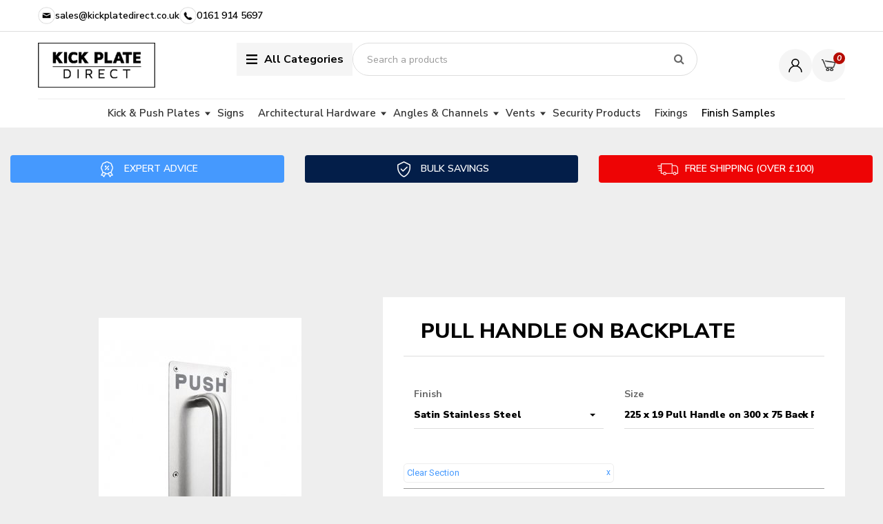

--- FILE ---
content_type: text/html; charset=UTF-8
request_url: https://kickplatedirect.co.uk/p/Pull-Handle-On-Backplate-52
body_size: 20670
content:

<!DOCTYPE HTML>
<html lang="en">

<head>
  <meta charset="utf-8" />
  <meta name="viewport" content="width=device-width, initial-scale=1" />
  
    <title>Order Metal Push &amp;amp;amp; Pull Door Handles on Backplate Online UK</title>
  

      <meta name="description" content="Aluminium, Brass &amp;amp;amp; Stainless Steel Finish available. Many size options. Blank, Screen Printed or Engraved Backplate with Fixings.Custom Orders Available!">
          <meta name="ROBOTS" content="INDEX,FOLLOW">
  

  <!-- bootstrap-select -->
  <link rel="stylesheet" href="/assets/css/bootstrap-select.css">
  <link href="/assets/css/jquery.bootstrap-touchspin.css" rel="stylesheet" type="text/css" media="all">
  <!-- Latest compiled and minified CSS -->
<link rel="icon" href="/assets/images/favicon.png" type="image/x-icon">
<link rel="stylesheet" href="/assets/css/bootstrap-select.css">
<link rel="stylesheet" href="/assets/css/bootstrap.min.css">


<!-- OWL Carousel -->
<!-- <link href="https://cdnjs.cloudflare.com/ajax/libs/owl-carousel/1.3.3/owl.carousel.css" rel="stylesheet" /> -->
<link rel="stylesheet" href="/assets/css/main.css?v=5">
<link rel="stylesheet" href="/assets/css/intlTelInput.css">
<link rel="stylesheet" href="/assets/css/owl.carousel.min.css">
<link rel="stylesheet" href="/assets/css/owl.theme.default.min.css">
<!--[if IE]>
<style>
    .products-listing ul li {
         max-width: 400px !important;
    }
</style>
<![endif]-->

<!-- Font Family  -->
<link href='//fonts.googleapis.com/css?family=Roboto:400,300,100,500,700,900' rel='stylesheet' type='text/css'>

<link rel="stylesheet" href="/assets/font-awesome/css/font-awesome.min.css">
<!-- Responsive Style  -->
<link rel="stylesheet" href="/assets/css/base.css?v=1">
<link rel="stylesheet" href="/assets/css/responsive.css?v=2">

<!-- fancyBox CSS -->
<link rel="stylesheet" href="/assets/css/jquery.fancybox.css?v=2.1.5" media="screen" />
<script type="text/javascript" src="/assets/js/jquery.min.js"></script>

<!-- HTML5 shim and Respond.js IE8 support of HTML5 elements and media queries -->
<!--[if lt IE 9]>
<script src="https://oss.maxcdn.com/libs/html5shiv/3.7.0/html5shiv.js"></script>
<script src="https://oss.maxcdn.com/libs/respond.js/1.4.2/respond.min.js"></script>
<![endif]-->

<!-- ClickGuardian.co.uk -->

<!-- Google tag (gtag.js) -->
<script async src="https://www.googletagmanager.com/gtag/js?id=G-B32WR2KV7C"></script>
<script>
    window.dataLayer = window.dataLayer || [];

    function gtag() {
        dataLayer.push(arguments);
    }
    gtag('js', new Date());
    gtag('config', 'G-B32WR2KV7C');
</script>

<!-- ClickGuardian.co.uk -->

  <!-- jQuery library -->
<script src="/assets/js/jquery.js"></script>
<!-- OWL Carousel -->
<!-- <script src="https://cdnjs.cloudflare.com/ajax/libs/owl-carousel/1.3.3/owl.carousel.min.js"></script> -->
<script src="/assets/js/jquery-ui.js"></script>
<link href="/assets/css/jquery-ui.css" rel="stylesheet">
<script src="/assets/js/intlTelInput.js"></script>

<!-- Latest compiled JavaScript -->
<!-- <script src="/assets/js/bootstrap.min.js"></script> -->
<script src="https://maxcdn.bootstrapcdn.com/bootstrap/3.3.7/js/bootstrap.min.js"></script>

<!-- my custom -->
<script src="/assets/js/owl.carousel.min.js"></script>
<script src="/assets/js/header-slider.js?v=1"></script>

<script type="text/javascript" src="/assets/js/bootstrap-select.js"></script>

<!-- Loader JS -->
<script src="//cdnjs.cloudflare.com/ajax/libs/modernizr/2.8.2/modernizr.js"></script>
<!-- Global site tag (gtag.js) - Google Analytics -->
<script async src="https://www.googletagmanager.com/gtag/js?id=UA-72013137-1"></script>
<script>
    window.dataLayer = window.dataLayer || [];

    function gtag() {
        dataLayer.push(arguments);
    }
    gtag('js', new Date());

    gtag('config', 'UA-72013137-1');
</script>
<!-- Global site tag (gtag.js) - Google AdWords: 948479890 -->
<script async src="https://www.googletagmanager.com/gtag/js?id=AW-948479890"></script>
<script src="https://www.gstatic.com/firebasejs/4.8.1/firebase.js"></script>
<script>
    window.dataLayer = window.dataLayer || [];

    function gtag() {
        dataLayer.push(arguments);
    }
    gtag('js', new Date());

    gtag('config', 'AW-948479890');
</script>
<script>
    $(window).load(function() {
        $(".se-pre-con").fadeOut("slow");;
    });
</script>

<!-- Mob nav -->
<script>
    $(document).ready(function() {
        $(".mob-nav").click(function() {
            $(".nav-wrap nav ul").show();
            $(".close-nav").show();
        });

        $(".close-nav").click(function() {
            $(".nav-wrap nav ul").fadeOut();
            $(".close-nav").hide();
        });
    });
</script>

<!-- Mobile Navigation JS -->
<script>
    $(document).ready(function() {
        $(".mob-nav").click(function() {
            $(".head-nav").toggle(), $(".mob-nav").hide(), $(".close-nav").show(), $("body").addClass("ovf-hidden");
        });

        $(".close-nav, .logs").click(function() {
            $(".head-nav").toggle(), $(".close-nav").hide(), $(".mob-nav").show(), $("body").removeClass("ovf-hidden");

        });

    });
</script>

<script src="/assets/js/jquery.fancybox.js?v=2.1.5"></script>
<script type="text/javascript">
    $(document).ready(function() {

        $('.fancybox').fancybox();
        $('.fancyPaybox').fancybox({
                closeBtn: false,
                closeClick: false,
                helpers: {
                    // prevents closing when clicking OUTSIDE fancybox
                    overlay: {
                        closeClick: false
                    }
                },
                keys: {
                    // prevents closing when press ESC button
                    close: null
                }

            }

        );

    });
</script>


<script>
    $(document).ready(function() {
        $(".login-pop").show();
        $(".signup-pop").hide();
        $(".forget-pop").hide();
        $(".reset-pop").hide();
        $(".login-with-opt-pop").hide();
	$(".otp-pop").hide();
        $(".login-link, .user-ac").click(function() {

            $(".login-pop").show();
            $(".signup-pop").hide();
            $(".forget-pop").hide();
            $(".reset-pop").hide();
            $(".login-with-opt-pop").hide();$(".otp-pop").hide();
        });



        $(".signup-link").click(function() {

            $(".login-pop").hide();
            $(".signup-pop").show();
            $(".forget-pop").hide();
            $(".reset-pop").hide();
            $(".login-with-opt-pop").hide();$(".otp-pop").hide();
        });

        $(".reset-link").click(function() {

            $(".login-pop").show();
            $(".signup-pop").hide();
            $(".forget-pop").hide();
            $(".reset-pop").hide();
            $(".login-with-opt-pop").hide();$(".otp-pop").hide();
        });

        $(".forget-link").click(function() {

            $(".login-pop").hide();
            $(".signup-pop").hide();
            $(".forget-pop").show();
            $(".reset-pop").hide();

            $(".login-with-opt-pop").hide();$(".otp-pop").hide();
        });
        $(".login-with-opt-link").click(function(){
		
        $(".login-pop").hide();
        $(".signup-pop").hide();
        $(".login-with-opt-pop").show();$(".otp-pop").hide();
         $(".reset-pop").hide();
            
    
        });
    });
    var lookup = {
   'Option 1': {  text: ['Select Products','Aluminium', 'Brass', 'Satin Sainless Steel', 'Polished Stainless Steel', 'Treadplate', 'High Impact Polystyrene', 'Copper', 'Bronze'],
            value: ['','/p/Aluminium-2', '/p/Brass-3', '/p/Satin-Stainless-Steel-4', '/p/Polished-Stainless-Steel-5', '/p/Treadplate-6', '/p/High-Impact-Polystyrene-7', '/p/Copper-93', '/p/Bronze-94']},

    'Option 2': {  text: ['Select Products',' Lever on Rose', ' Stainless Steel Fire Rated Hinges 4" x 3" (pair) CE13', 'T Bar Guardsman Pull Handles', 'Louvre Vents', 'Slotted Vents', 'D Handle', 'Pull Handle on Backplate', 'Oval Hooded Door Stop', 'Lifebelt Door Stop', 'Overhead Door Closer Size 3', 'Wall Corner Protectors', 'Overhead Door Closer Size 2 to 4'],
            value: ['','/p/Lever-On-Rose-30', '/p/Stainless-Steel-Fire-Rated-Hinges-4-x-3-pair-CE13-32', '/p/T-Bar-Guardsman-Pull-Handles-35', '/p/T-Bar-Guardsman-Pull-Handles-35', '/p/Slotted-Vents-48', '/p/D-Handle-51','/p/Pull-Handle-On-Backplate-52', '/p/Oval-Hooded-Door-Stop-54', '/p/Lifebelt-Door-Stop-55','/p/Overhead-Door-Closer-Size-3-67','/p/Wall-Corner-Protectors-77','/p/Overhead-Door-Closer-Size-2-To-4-79']},

            'Option 3': {  text: ['Select Products', '75mm Diameter Screen Printed Sign'],
            value: ['', '/p/75mm-Diameter-Screen-Printed-Sign-64']},
};
    $(document).ready(function() {
        phoneonly();
        numonly();

        $('#options').on('change', function() {
            // $('.selectpicker').selectpicker('refresh');
            // Set selected option as variable
            var selectValue = $(this).val();
            // Empty the target field
            $('#choices').empty();
            
            // For each chocie in the selected option
            for (i = 0; i < lookup[selectValue].text.length+1; i++) {
                // Output choice in the target field
                $('.selectpicker').selectpicker('refresh');
                $('#choices').append("<option value='" + lookup[selectValue].value[i] + "'>" + lookup[selectValue].text[i] + "</option>");

            }
            });
            
    });

    function numonly() {
        $(".numonly").keydown(function(event) {
            // Allow: backspace, delete, tab, escape, and enter

            if (event.keyCode == 46 || event.keyCode == 8 || event.keyCode == 9 || event.keyCode == 27 || event.keyCode == 13 ||
                // Allow: Ctrl+A
                (event.keyCode == 65 && event.ctrlKey === true) ||
                // Allow: home, end, left, right
                (event.keyCode >= 35 && event.keyCode <= 39)) {
                // let it happen, don't do anything
                return;
            } else {
                // Ensure that it is a number and stop the keypress
                if (event.shiftKey || (event.keyCode < 48 || event.keyCode > 57) && (event.keyCode < 96 || event.keyCode > 105)) {
                    event.preventDefault();
                }
            }
        });
    }

    function phoneonly() {
        var user_agent = navigator.userAgent.toLowerCase();
        $(".phoneonly").keydown(function(event) {
            // Allow: backspace, delete, tab, escape, and enter

            console.log(event.keyCode); //event.preventDefault();

            if (event.keyCode == 173 ||
                event.keyCode == 107 ||
                event.keyCode == 17 ||
                event.keyCode == 86 ||
                event.keyCode == 67 ||
                event.keyCode == 16 ||
                event.keyCode == 61 ||
                event.keyCode == 109 ||
                event.keyCode == 46 ||
                event.keyCode == 8 ||
                event.keyCode == 9 ||
                event.keyCode == 27 ||
                event.keyCode == 13 ||
                event.keyCode == 48 ||
                event.keyCode == 57 ||
                event.keyCode == 32 || event.keyCode == 187 ||
                // Allow: Ctrl+A
                (event.keyCode == 65 && event.ctrlKey === true) ||
                // Allow: home, end, left, right
                (event.keyCode >= 35 && event.keyCode <= 39)) {
                // let it happen, don't do anything

                return;


            } else {
                // Ensure that it is a number and stop the keypress
                if (event.shiftKey || (event.keyCode < 48 || event.keyCode > 57) && (event.keyCode < 96 || event.keyCode > 105)) {
                    event.preventDefault();
                }
            }
        });
    }




// When an option is changed, search the above for matching choices

    
</script>
<!-- Google Tag Manager -->
<script>(function(w,d,s,l,i){w[l]=w[l]||[];w[l].push({'gtm.start':
new Date().getTime(),event:'gtm.js'});var f=d.getElementsByTagName(s)[0],
j=d.createElement(s),dl=l!='dataLayer'?'&l='+l:'';j.async=true;j.src=
'https://www.googletagmanager.com/gtm.js?id='+i+dl;f.parentNode.insertBefore(j,f);
})(window,document,'script','dataLayer','GTM-WQVGGP4');</script>
<!-- End Google Tag Manager -->

<script> 

const firebaseConfig = {
            apiKey: "AIzaSyDAaNX_E04-cdHtoW57wZjHyWQwdBVN_5k",
            authDomain: "kickplate-auth.firebaseapp.com",
            projectId: "kickplate-auth",
            storageBucket: "kickplate-auth.appspot.com",
            messagingSenderId: "458287462738",
            appId: "1:458287462738:web:290ed98007fd81d0a8628b",
            measurementId: "G-VRNMVXDBTD"
        };
    // Initialize Firebase
    firebase.initializeApp(firebaseConfig);
	$(document).ready(function() {
    window.recaptchaVerifier = new firebase.auth.RecaptchaVerifier('gg-sign-in-button', {
        'size': 'invisible',
        'callback': function(response) {
            // reCAPTCHA solved, allow signInWithPhoneNumber.
        }
    }); 
}); 
 
</script>
  <script>
    $(document).ready(function() {
      validateProductPrice();
      $('#comb_length').val("");
      $('#comb_width').val("");

      var productPriceOPtion = '0';
      if (productPriceOPtion != 0) {
        //$('#length_width').show();
      }

    });
  </script>
  <script>
    $(document).ready(function() {
      $('.carousel').carousel({
        interval: 1500
      });
    });

    // $(document).on('change', ".cl_attr", function() {
    //             $('.productTotalAreaValue ').html("");
    //             $('#productTotalPrices ').html("");
    //             var changeAttrId = $(this).attr('id').replace('attr_','');
    //             var changeAttrVal = $(this).val();
    //             var frmData = 'productId='+parseInt('52');
    //             frmData = frmData +'&productPrice='+parseFloat('0');
    //             frmData = frmData +'&changeAttrId='+changeAttrId;
    //             frmData = frmData +'&changeAttrVal='+changeAttrVal;
    //             $('.cl_attr').each(function(){
    //                     frmData = frmData +'&'+ $(this).attr('name') +'='+$(this).val()
    //                     //alert(frmData);return false;
    //             });
    //             var baseURL = "/ajax_page/change_product_price";
    //             $.ajax({
    //                 url:baseURL, async: false, type: 'POST',cache: false,
    //                 data: frmData,
    //                 success:function (resdata) {
    //                     var resObj = jQuery.parseJSON( resdata );
    //                     var availQty = parseInt(resObj.productQty);
    //                     $('#hd_avail_qty').val(availQty);
    //                     if(availQty >0 ){
    //                         $('#hdAddtocartBtn').show();
    //                         $('#hdOutOfStock').hide();
    //                     }
    //                     else{
    //                         $('#hdAddtocartBtn').hide();
    //                         $('#hdOutOfStock').show();
    //                     }
    //                     console.log(resObj.productQty);
    //                     $('#product_options').html(resObj.optHtml);
    //                     $('.selectpicker').selectpicker({
    //                         style: 'btn-default',
    //                         size: 4
    //                     });

    //                     $('#id_product_price').html('£'+resObj.productPrice);
    //                     $('#hd_product_price').val(resObj.productPrice);
    //                     if($('#hd_length_width').val()!=""){
    //                         $('#err_combination').html('');
    //                     }

    //                 }
    //             });

    //     });


    $(document).on('click', ".bootstrap-touchspin-down", function() {
      var cartProductQty = $(this).attr('id').replace('reduced', 'cartProductQty');
      var qty = parseInt($('#' + cartProductQty).val());

      if (!isNaN(qty) && qty > 1) $('#' + cartProductQty).val((qty - 1));

      adjPrice();
      // $('.cartProductQty').val(qty-1);
    });
    $(document).on('click', ".bootstrap-touchspin-up", function() {
      var cartProductQty = $(this).attr('id').replace('increase', 'cartProductQty');
      var qty = parseInt($('#' + cartProductQty).val());
      console.log(qty);
      console.log(isNaN(qty));

      if (!isNaN(qty)) $('#' + cartProductQty).val((qty + 1));
      // $('.cartProductQty').val(qty+1);
      adjPrice();

    });
    $(document).on('change blur keyup', ".cartProductQty", adjPrice);


    //function validateProdcutDetial(){
    //	$('.ni-error').html('').hide();
    //	 var userQty=parseInt($('#cartProductQty').val());
    //	 //alert(userQty);
    //	var avail=parseInt($('#hd_avail_qty').val());
    //	console.log(avail);
    //
    //   if(userQty > avail){
    //	  $('#err_productQty').html("Only " +avail +" unit of product avialable").show();
    //	return false;
    //	}
    //	else{
    //		return true;}
    //
    //	}
    function adjPrice() {
      var cartTot = 0.00;
      $('.cartProductQty').each(function() {
        var itemQty = parseInt($(this).val());
        if (itemQty == 0) {
          itemQty = 1;
          $(this).val(itemQty);
        }
        var cartProductPriceId = $(this).attr('id').replace('cartProductQty', 'cartProductPrice');
        var cartProductPrice = parseFloat($('#' + cartProductPriceId).val());
        var itemTotPriceId = $(this).attr('id').replace('cartProductQty', 'itemTotPrice');
        $('#' + itemTotPriceId).html('£ ' + (cartProductPrice * itemQty).toFixed(2));
        cartTot = cartTot + (cartProductPrice * itemQty);
      });
      $('#cartTotPrice').html('£ ' + cartTot.toFixed(2));
    }
  </script>
  <script type="text/javascript">
    $(document).ready(function() {
      $("[data-toggle=tooltip]").tooltip();
      var productPriceYesNO = '1';
      var productPriceOPtion = '0.00';

      if (productPriceYesNO == 0) {
        $('.length_width').show();
        $('.length').hide();
        $('.width').hide();
        $('.productTotalAreaLabel').hide();
        $('#productTotalPrices').html('£ ' + parseFloat(productPriceOPtion).toFixed(2) + ' (Exc VAT)');
        $('#product_length_width_option').val(productPriceYesNO);
        $('#productPrice').val(productPriceOPtion);

      } else {
        $('#product_length_width_option').val(productPriceYesNO);
      }
      //alert(productPriceYesNO);
      $(document).on('change', ".cl_attr", function() {
        //$('#comb_length').val('');
        //$('#comb_width').val('');
        $('#resultMsg').html('');
        var changeAttrId = $(this).attr('id').replace('attr_', '');
        var changeAttrVal = $(this).val();
        var frmData = 'productId=' + parseInt('52');
        frmData = frmData + '&changeAttrId=' + changeAttrId;
        frmData = frmData + '&changeAttrVal=' + changeAttrVal;
        $('.cl_attr').each(function() {
          frmData = frmData + '&' + $(this).attr('name') + '=' + $(this).val();
        });
        var baseURL = "/ajax_page/change_product_price";
        $.ajax({
          url: baseURL,
          async: false,
          type: 'POST',
          cache: false,
          data: frmData,
          success: function(resdata) {
            var resObj = jQuery.parseJSON(resdata);
            if (resObj.comb_special_date) {
              $('#estimatedDeliveryDate').html(resObj.comb_special_date);
            }
            if (resObj.length_width == 'l/w') {
              $('#clear_sec').show();
              $('.length_width').show();
              $('.length').show();
              $('.width').show();
            } else if (resObj.length_width == 'wa/wb/l') {

              $('#clear_sec').show();
              $('.width_ab').show();
              $('.length_width').show();
              $('.length').show();
              $('.width').hide();
            } else if (resObj.length_width == 'length') {
              $('#clear_sec').show();
              $('.length_width').show();
              $('.width').hide();
            } else if (resObj.product_length_width_option == 0) {
              $('#clear_sec').show();
              $('.length_width').show();
              $('.length').hide();
              $('.width').hide();
              $('#productTotalPrices').html('£ ' + parseFloat(resObj.productPriceOPtion).toFixed(2) + ' (Exc VAT)');
              $('#product_length_width_option').val(resObj.product_length_width_option);
              $('#productPrice').val(resObj.productPriceOPtion);
            } else if (resObj.length_width == 'other') {
              $('#clear_sec').show();
              // $('#length_width').hide();
            } else {
              $('#clear_sec').show();
              $('#length_width').show();
            }
            if (resObj.product_length_width_option == 0) {
              $('#clear_sec').show();
              $('.length_width').show();
              $('.length').hide();
              $('.width').hide();
              $('#productTotalPrices').html('£ ' + parseFloat(resObj.productPriceOPtion).toFixed(2) + ' (Exc VAT)');
              $('#product_length_width_option').val(resObj.product_length_width_option);
              $('#productPrice').val(resObj.productPriceOPtion);
            }
            $('#product_options').html(resObj.optHtml);
            $('.selectpicker').selectpicker({
              style: 'btn-default',
              size: 4
            });

            $('#hd_length_width').val(resObj.length_width);
            $('#hd_comb_min_length').val(resObj.min_length);
            $('#hd_comb_max_length').val(resObj.max_length);
            $('#hd_comb_min_width').val(resObj.min_width);
            $('#hd_comb_max_width').val(resObj.max_width);
            $('#hd_comb_price_mm').val(resObj.comb_price_mm);
            $('#hd_comb_price_sqm').val(resObj.comb_price_sqm);
            $('#hd_comb_sup_price_sqm').val(resObj.comb_sup_price_sqm);
            $('#hd_comb_sup_price_mm').val(resObj.comb_sup_price_mm);
            $('#hd_radiusCorner').val(resObj.radius);
            if ($('#hd_length_width').val() != "") {
              $('#err_combination').html('');
            }
            if (resObj.length_width == 'other') {
              validateProductPrice();
            } else {
              validateProductPrice();
            }

          }
        });




      });

    });

    function validateProdcutDetial() {
      $('.ni_error').html('').hide();
      var errStatus = 0
      var productPriceYesNO = '1';
      //	 if(productPriceYesNO==0)
      //	 {
      //	 return true;
      //	 }
      var comb_length = parseInt($('#comb_length').val());
      //alert(comb_length);return false;
      var comb_width = parseInt($('#comb_width').val());
      var hd_comb_min_length = parseInt($('#hd_comb_min_length').val());
      var hd_comb_max_length = parseInt($('#hd_comb_max_length').val());
      var hd_comb_min_width = parseInt($('#hd_comb_min_width').val());
      var hd_comb_max_width = parseInt($('#hd_comb_max_width').val());

      var comb_width_a = parseInt($('#comb_width_a').val());
      var comb_width_b = parseInt($('#comb_width_b').val());
      var hd_comb_min_width_a = parseInt($('#hd_comb_min_width_a').val());
      var hd_comb_max_width_a = parseInt($('#hd_comb_max_width_a').val());
      var hd_comb_min_width_b = parseInt($('#hd_comb_min_width_b').val());
      var hd_comb_max_width_b = parseInt($('#hd_comb_max_width_b').val());
      //var hd_comb_max_width=$('#comb_width').val();
      if ($('#cartProductQty').val() == "") {
        $('#err_cartProductQty').html('Please enter quantity!').show();
        errStatus = 1;
      }
      if ($('#hd_length_width').val() != 'other' && productPriceYesNO != 0) {
        if ($('#comb_length').val() == "") {
          $('#err_comb_length').html('Please enter length').show();
          var errStatus = 1;
        }
        if ($('#hd_length_width').val() == 'l/w') {
          if ($('#comb_width').val() == "") {
            $('#err_comb_width').html('Please enter height').show();
            var errStatus = 1;
          }
        }
        if ($('#hd_length_width').val() == 'wa/wb/l') {
          if ($('#comb_width_a').val() == "") {
            $('#err_comb_width_a').html('Please enter width A').show();
            isError = true;
          }
          if ($('#comb_width_b').val() == "") {
            $('#err_comb_width_b').html('Please enter width B').show();
            isError = true;
          }
        }
        if ($('#hd_length_width').val() == "") {

          $('#err_combination').html('Please select valid combination!').show();
          errStatus = 1;
        }
        if ((comb_length < hd_comb_min_length) && (comb_length != "")) {
          //alert("error is true");
          $('#err_comb_length').html('Please enter length between ' + hd_comb_min_length + ' mm  to ' + hd_comb_max_length + ' mm').show();
          errStatus = 1;
        }
        if ((comb_length > hd_comb_max_length) && (comb_length != "")) {
          $('#err_comb_length').html('Please enter length between ' + hd_comb_min_length + ' mm  to ' + hd_comb_max_length + ' mm').show();
          errStatus = 1;
        }
        if ($('#hd_length_width').val() == 'l/w') {
          if ((comb_width < hd_comb_min_width) && (comb_width != "")) {
            $('#err_comb_width').html('Please enter height between ' + hd_comb_min_width + ' mm to ' + hd_comb_max_width + ' mm').show();
            errStatus = 1;
          }
          if ((comb_width > hd_comb_max_width) && (comb_width != "")) {
            $('#err_comb_width').html('Please enter height between ' + hd_comb_min_width + ' mm to ' + hd_comb_max_width + ' mm').show();
            errStatus = 1;
          }
        }

        if ($('#hd_length_width').val() == 'wa/wb/l') {
          if (comb_width_a < hd_comb_min_width_a && comb_width_a != "") {
            $('#err_comb_width_a').html('Please enter width A between ' + hd_comb_min_width_a + ' mm to ' + hd_comb_max_width_a + ' mm').show();
            isError = true;
          }
          if (comb_width_a > hd_comb_max_width_a && comb_width_a != "") {
            $('#err_comb_width_a').html('Please enter width A between ' + hd_comb_min_width_a + ' mm to ' + hd_comb_max_width_a + ' mm').show();
            isError = true;
          }
          if (comb_width_b < hd_comb_min_width_b && comb_width_b != "") {
            $('#err_comb_width_b').html('Please enter width B between ' + hd_comb_min_width_b + ' mm to ' + hd_comb_max_width_b + ' mm').show();
            isError = true;
          }
          if (comb_width_b > hd_comb_max_width_b && comb_width_b != "") {
            $('#err_comb_width_b').html('Please enter width B between ' + hd_comb_min_width_b + ' mm to ' + hd_comb_max_width_b + ' mm').show();
            isError = true;
          }
        }


      }
      console.log(errStatus);
      if (errStatus == 1) {
        return false;
      } else {
        frmData = $("#productDetail").serialize()
        var cartURL = "/cart_ajax_page/addtoCart";
        $.ajax({
          url: cartURL,
          async: false,
          type: 'POST',
          cache: false,
          data: frmData,

          success: function(resdata) {
            obj = $.parseJSON(resdata);
            if (obj.result == 'Failed') {

              $('#resultMsg').html('<div class="alert alert-danger alert-dismissible" role="alert"><button type="button" class="close" data-dismiss="alert" aria-label="Close"><span aria-hidden="true">&times;</span></button>' + obj.msg + '</div>');
            } else {
              $('#cartItemCount').html(obj.itemCount);
              $('#cartItemTotal').html('£ ' + obj.total.toFixed(2));
              $('#resultMsg').html('<div class="alert alert-success alert-dismissible" role="alert"><button type="button" class="close" data-dismiss="alert" aria-label="Close"><span aria-hidden="true">&times;</span></button>' + obj.msg + ' <a href="/cart">View Cart!</a></div>');

            }
          }
        });
      }

    }


    function validateProductPrice() {
      // Clear error messages
      $('.ni_error').html('').hide();
      $('#resultMsg').html('');

      // Fetch product details
      var productPriceYesNO = '1';
      var site_pro_discount_value = '10';
      var site_pro_discount_type = 'minus';
      var site_box_discount_value = '0';

      // If no product price, return true
      if (productPriceYesNO == 0) {
        return true;
      }

      var isError = false;
      $('#productPrice').val('');

      // Parse dimensions
      var comb_length = parseInt($('#comb_length').val());
      var comb_width = parseInt($('#comb_width').val());
      var comb_width_a = parseInt($('#comb_width_a').val());
      var comb_width_b = parseInt($('#comb_width_b').val());

      var hd_comb_min_length = parseInt($('#hd_comb_min_length').val());
      var hd_comb_max_length = parseInt($('#hd_comb_max_length').val());
      var hd_comb_min_width = parseInt($('#hd_comb_min_width').val());
      var hd_comb_max_width = parseInt($('#hd_comb_max_width').val());

      var hd_comb_min_width_a = parseInt($('#hd_comb_min_width_a').val());
      var hd_comb_max_width_a = parseInt($('#hd_comb_max_width_a').val());
      var hd_comb_min_width_b = parseInt($('#hd_comb_min_width_b').val());
      var hd_comb_max_width_b = parseInt($('#hd_comb_max_width_b').val());

      // Length and width validation
      if ($('#hd_length_width').val() != 'other') {
        if ($('#comb_length').val() == "") {
          $('#err_comb_length').html('Please enter length').show();
          isError = true;
        }

        if ($('#hd_length_width').val() == 'l/w') {
          if ($('#comb_width').val() == "") {
            $('#err_comb_width').html('Please enter height').show();
            isError = true;
          }
        }

        if ($('#hd_length_width').val() == 'wa/wb/l') {
          if ($('#comb_width_a').val() == "") {
            $('#err_comb_width_a').html('Please enter width A').show();
            isError = true;
          }
          if ($('#comb_width_b').val() == "") {
            $('#err_comb_width_b').html('Please enter width B').show();
            isError = true;
          }
        }

        // Validate length within range
        if (comb_length < hd_comb_min_length && comb_length != "") {
          $('#err_comb_length').html('Please enter length between ' + hd_comb_min_length + ' mm to ' + hd_comb_max_length + ' mm').show();
          isError = true;
        }
        if (comb_length > hd_comb_max_length && comb_length != "") {
          $('#err_comb_length').html('Please enter length between ' + hd_comb_min_length + ' mm to ' + hd_comb_max_length + ' mm').show();
          isError = true;
        }

        // Validate width within range
        if ($('#hd_length_width').val() == 'l/w') {
          if (comb_width < hd_comb_min_width && comb_width != "") {
            $('#err_comb_width').html('Please enter height between ' + hd_comb_min_width + ' mm to ' + hd_comb_max_width + ' mm').show();
            isError = true;
          }
          if (comb_width > hd_comb_max_width && comb_width != "") {
            $('#err_comb_width').html('Please enter height between ' + hd_comb_min_width + ' mm to ' + hd_comb_max_width + ' mm').show();
            isError = true;
          }
        }

        // Validate width A and B for wa/wb/l type
        if ($('#hd_length_width').val() == 'wa/wb/l') {
          if (comb_width_a < hd_comb_min_width_a && comb_width_a != "") {
            $('#err_comb_width_a').html('Please enter width A between ' + hd_comb_min_width_a + ' mm to ' + hd_comb_max_width_a + ' mm').show();
            isError = true;
          }
          if (comb_width_a > hd_comb_max_width_a && comb_width_a != "") {
            $('#err_comb_width_a').html('Please enter width A between ' + hd_comb_min_width_a + ' mm to ' + hd_comb_max_width_a + ' mm').show();
            isError = true;
          }
          if (comb_width_b < hd_comb_min_width_b && comb_width_b != "") {
            $('#err_comb_width_b').html('Please enter width B between ' + hd_comb_min_width_b + ' mm to ' + hd_comb_max_width_b + ' mm').show();
            isError = true;
          }
          if (comb_width_b > hd_comb_max_width_b && comb_width_b != "") {
            $('#err_comb_width_b').html('Please enter width B between ' + hd_comb_min_width_b + ' mm to ' + hd_comb_max_width_b + ' mm').show();
            isError = true;
          }
        }
      }

      // Price calculation if no error
      if (!isError) {
        var lenRad = lenRad1 = "";

        if ($('#hd_length_width').val() == 'l/w' && $('#comb_width').val() != "" && isError == false) {
          var totalAreaSqm = ($('#comb_length').val() * $('#comb_width').val()) / 1000000;

          var pricePerUnit = $('#hd_comb_price_sqm').val();
          var isRadius = parseInt($('#hd_radiusCorner').val());
          var proPrice = totalAreaSqm * pricePerUnit;
          console.log('ProPrice: ' + proPrice);

          if (proPrice < 1) proPrice = 1;
          if (isRadius == 1) lenRad = '£ ' + proPrice.toFixed(2) + ' + 0.50 (Radius) = ';
          if (isRadius == 1) proPrice = parseFloat(proPrice) + parseFloat(0.50);

          if (parseInt($('#comb_length').val()) <= 100 || parseInt($('#comb_width').val()) <= 100) {
            proPrice += (proPrice * 12.5) / 100;
          }

          var discountPrice = 0;
          var newProPrice = 0;

          if (site_pro_discount_value > 0) {
            discountPrice = (proPrice * site_pro_discount_value) / 100;
            console.log('After discountPrice 1: ' + discountPrice);

            if (site_pro_discount_type == 'minus') {
              newProPrice = proPrice - discountPrice;
            } else {
              newProPrice = proPrice + discountPrice;
            }
            proPrice = newProPrice;
          }

          var newDiscountPrice = 0;
          var newDiscountFinalPrice = 0;

          if (site_box_discount_value > 0) {
            if (comb_length >= 508 && comb_width >= 508) {
              console.log('20000 amit');
              newDiscountPrice = (proPrice * site_box_discount_value) / 100;
              console.log('After discountPrice 2: ' + newDiscountPrice);
              newDiscountFinalPrice = proPrice - newDiscountPrice;
              proPrice = newDiscountFinalPrice;
              console.log('proPrice 2: ' + proPrice);
            }
          }

          console.log('site_pro_discount_value 1: ' + site_pro_discount_value);
          console.log('site_pro_discount_type 1: ' + site_pro_discount_type);
          console.log('discountPrice 1: ' + proPrice);

          $('#productPrice').val(proPrice.toFixed(2));
          $('#hd_product_width').val(totalAreaSqm.toFixed(2));
          $('#productTotalPrices').html('£ ' + proPrice.toFixed(2) + ' (Exc VAT)');

          // Calculate supplier prices
          var supPricePerUnit = $('#hd_comb_sup_price_sqm').val();
          var isRadius1 = parseInt($('#hd_radiusCorner').val());
          var proPrice1 = totalAreaSqm * supPricePerUnit;

          if (proPrice1 < 1) proPrice1 = 1;
          if (isRadius1 == 1) lenRad1 = '£ ' + proPrice1.toFixed(2) + ' + 0.20 (Radius) = ';
          if (isRadius1 == 1) proPrice1 = parseFloat(proPrice1) + parseFloat(0.20);

          console.log('proPrice1: ' + proPrice1);

          if (parseInt($('#comb_length').val()) <= 100 || parseInt($('#comb_width').val()) <= 100) {
            proPrice1 += (proPrice1 * 12.5) / 100;
          }

          console.log("true");
          $('#productSupPrice').val(proPrice1.toFixed(2));
        } else if ($('#hd_length_width').val() == 'wa/wb/l' && $('#comb_width_a').val() != "" && $('#comb_width_b').val() != "" && isError == false) {
          var comb_width_a = parseInt($('#comb_width_a').val()) + parseInt($('#comb_width_b').val());
          console.log('comb_width_a', comb_width_a);

          var totalAreaSqm = ($('#comb_length').val() * comb_width_a) / 1000000;

          var pricePerUnit = $('#hd_comb_price_sqm').val();
          var isRadius = parseInt($('#hd_radiusCorner').val());


          console.log('pricePerUnit: ' + pricePerUnit);
          var proPrice = totalAreaSqm * pricePerUnit;
          console.log('ProPrice: ' + proPrice);

          console.log('ProPrice: ' + proPrice);
          if (proPrice < 1) proPrice = 1;
          if (isRadius == 1) lenRad = '£ ' + proPrice.toFixed(2) + ' + 0.50 (Radius) = ';
          if (isRadius == 1) proPrice = parseFloat(proPrice) + parseFloat(0.50);


          if (parseInt($('#comb_length').val()) <= 100 || parseInt(comb_width_a) <= 100) {
            console.log('comb_length: ' + $('#comb_length').val());
            proPrice += (proPrice * 12.5) / 100;
          }

          var discountPrice = 0;
          var newProPrice = 0;
          if (site_pro_discount_value > 0) {
            discountPrice = (proPrice * site_pro_discount_value) / 100;
            console.log('After discountPrice 1: ' + discountPrice);

            if (site_pro_discount_type == 'minus') {
              newProPrice = proPrice - discountPrice;
            } else {
              newProPrice = proPrice + discountPrice;
            }
            proPrice = newProPrice;
          }

          var newDiscountPrice = 0;
          var newDiscountFinalPrice = 0;
          if (site_box_discount_value > 0) {
            if (comb_length >= 508 && comb_width_a >= 508) {
              console.log('20000 amit');
              newDiscountPrice = (proPrice * site_box_discount_value) / 100;
              console.log('After discountPrice 2: ' + newDiscountPrice);
              newDiscountFinalPrice = proPrice - newDiscountPrice;
              proPrice = newDiscountFinalPrice;
              console.log('ProPrice 2: ' + proPrice);
            }
          }
          console.log('Final proPrice: Before ' + proPrice);
          if (parseInt($('#comb_length').val()) <= 500) {
            proPrice = proPrice + 3.50;
          } else if (parseInt($('#comb_length').val()) <= 1000 && parseInt($('#comb_length').val()) >= 501) {
            proPrice = proPrice + 5.00;
          } else if (parseInt($('#comb_length').val()) <= 1500 && parseInt($('#comb_length').val()) >= 1001) {
            proPrice = proPrice + 7.00;
          } else if (parseInt($('#comb_length').val()) <= 2000 && parseInt($('#comb_length').val()) >= 1501) {
            proPrice = proPrice + 10.00;
          } else if (parseInt($('#comb_length').val()) <= 2500 && parseInt($('#comb_length').val()) >= 2001) {
            proPrice = proPrice + 15.00;
          }

          console.log('site_pro_discount_value: ' + site_pro_discount_value);
          console.log('site_pro_discount_type: ' + site_pro_discount_type);
          console.log('Final proPrice: ' + proPrice);


          $('#productPrice').val(proPrice.toFixed(2));
          $('#hd_product_width').val(totalAreaSqm.toFixed(2));
          $('#productTotalPrices').html('£ ' + proPrice.toFixed(2) + ' (Exc VAT)');

          // Calculate supplier prices
          var supPricePerUnit = $('#hd_comb_sup_price_sqm').val();
          var isRadius1 = parseInt($('#hd_radiusCorner').val());
          var proPrice1 = totalAreaSqm * supPricePerUnit;
          if (proPrice1 < 1) proPrice1 = 1;
          if (isRadius1 == 1) lenRad1 = '£ ' + proPrice1.toFixed(2) + ' + 0.20 (Radius) = ';
          if (isRadius1 == 1) proPrice1 = parseFloat(proPrice1) + parseFloat(0.20);
          console.log('ProPrice1: ' + proPrice1);

          if (parseInt($('#comb_length').val()) <= 100 || parseInt(comb_width_a) <= 100) {
            proPrice1 += (proPrice1 * 12.5) / 100;
          }
          console.log('Final proPrice1: before' + proPrice);
          if (parseInt($('#comb_length').val()) <= 500) {
            proPrice1 = proPrice1 + 3.50;
          } else if (parseInt($('#comb_length').val()) <= 1000 && parseInt($('#comb_length').val()) >= 501) {
            proPrice1 = proPrice1 + 5.00;
          } else if (parseInt($('#comb_length').val()) <= 1500 && parseInt($('#comb_length').val()) >= 1001) {
            proPrice1 = proPrice1 + 7.00;
          } else if (parseInt($('#comb_length').val()) <= 2000 && parseInt($('#comb_length').val()) >= 1501) {
            proPrice1 = proPrice1 + 10.00;
          } else if (parseInt($('#comb_length').val()) <= 2500 && parseInt($('#comb_length').val()) >= 2001) {
            proPrice1 = proPrice1 + 15.00;
          }
          console.log('Final proPrice1: ' + proPrice);
          console.log("true");
          $('#productSupPrice').val(proPrice1.toFixed(2));
        } else if ($('#hd_length_width').val() == 'other' && isError == false) {
          var pricePerUnit = $('#hd_comb_price_sqm').val();
          var proPrice = parseFloat(pricePerUnit);
          if (proPrice < 1) proPrice = 1;

          var discountPrice = 0;
          var newProPrice = 0;

          if (site_pro_discount_value > 0) {
            discountPrice = (proPrice * site_pro_discount_value) / 100;
            console.log('After discountPrice 1: ' + discountPrice);

            if (site_pro_discount_type == 'minus') {
              newProPrice = proPrice - discountPrice;
            } else {
              newProPrice = proPrice + discountPrice;
            }
            proPrice = newProPrice;
          }

          var newDiscountPrice = 0;
          var newDiscountFinalPrice = 0;

          if (site_box_discount_value > 0) {
            if (comb_length >= 508 && comb_width >= 508) {
              console.log('20000 amit');
              newDiscountPrice = (proPrice * site_box_discount_value) / 100;
              console.log('After discountPrice 2: ' + newDiscountPrice);
              newDiscountFinalPrice = proPrice - newDiscountPrice;
              proPrice = newDiscountFinalPrice;
              console.log('ProPrice 2: ' + proPrice);
            }
          }

          console.log('Final proPrice: ' + proPrice);
          $('#productPrice').val(proPrice.toFixed(2));
          $('#productTotalPrices').html('£ ' + proPrice.toFixed(2) + ' (Exc VAT)');
          console.log('ProPriceTest: ' + proPrice);

          // Calculate supplier prices
          var supPricePerUnit = $('#hd_comb_sup_price_sqm').val();
          var proPrice1 = parseFloat(supPricePerUnit);
          if (proPrice1 < 1) proPrice1 = 1;

          console.log('Supplier Price: ' + supPricePerUnit);
          $('#productSupPrice').val(proPrice1.toFixed(2));
        } else {
          var sqrRad = sqrRad1 = "";
          var pricePerUnit = $('#hd_comb_price_sqm').val();
          var isRadius = parseInt($('#hd_radiusCorner').val());
          var productTotalAreaLength = $('#comb_length').val();
          var pricePerUnitMm = $('#hd_comb_price_mm').val();
          var proPriceMm = (($('#comb_length').val() / 1000) * pricePerUnitMm);

          if (proPriceMm < 1) proPriceMm = 1;
          if (isRadius == 1) sqrRad = '£ ' + proPriceMm.toFixed(2) + ' + 0.50 (Radius) = ';
          if (isRadius == 1) proPriceMm = parseFloat(proPriceMm) + parseFloat(0.50);
          if (parseInt($('#comb_length').val()) <= 100) proPriceMm += (proPriceMm * 12.5) / 100;

          console.log(proPriceMm);

          var discountPrice = 0;
          var newProPrice = 0;

          if (site_pro_discount_value > 0) {
            discountPrice = (proPriceMm * site_pro_discount_value) / 100;
            console.log('After discountPrice 1: ' + discountPrice);

            if (site_pro_discount_type == 'minus') {
              newProPrice = proPriceMm - discountPrice;
            } else {
              newProPrice = proPriceMm + discountPrice;
            }
            proPrice = newProPrice;
          }

          console.log('Discount Price 3: ' + proPriceMm);
          $('#productPrice').val(proPriceMm);

          // Optional: Display total area if needed
          // $('.productTotalAreaLabel').html('Total area');
          // $('.productTotalAreaValue').html(productTotalAreaLength);

          $('#hd_product_length').val(productTotalAreaLength);
          $('#productTotalPrices').html('£ ' + proPriceMm.toFixed(2) + ' (Exc VAT)').show();

          // Calculate supplier prices
          var pricePerUnit1 = $('#hd_comb_sup_price_mm').val();
          var isRadius1 = parseInt($('#hd_radiusCorner').val());
          var productTotalAreaLength1 = $('#comb_length').val();
          var pricePerUnitMm1 = $('#hd_comb_sup_price_mm').val();
          var proPriceMm1 = (($('#comb_length').val() / 1000) * pricePerUnitMm1);

          if (proPriceMm1 < 1) proPriceMm1 = 1;
          if (isRadius1 == 1) sqrRad1 = '£ ' + proPriceMm1.toFixed(2) + ' + 0.50 (Radius) = ';
          if (isRadius1 == 1) proPriceMm1 = parseFloat(proPriceMm1) + parseFloat(0.20);
          if (parseInt($('#comb_length').val()) <= 100) proPriceMm1 += (proPriceMm1 * 12.5) / 100;

          console.log(proPriceMm1);
          $('#productSubPrice').val(proPriceMm1);
        }





        if (isError == false) {
          return true;
        } else {
          return false;
        }
      }


    }







    function calculatePrice() {
      var iscalError = false;
      var cal_comb_length = parseInt($('#cal_comb_length').val());
      var cal_comb_width = parseInt($('#cal_comb_width').val());
      if ($('#cal_comb_length').val() == "") {
        iscalError = true;
      }
      if ($('#hd_length_width').val() == 'l/w') {
        if ($('#cal_comb_width').val() == "") {
          iscalError = true;
        }
      }
      if ($('#hd_length_width').val() == 'l/w' && $('#cal_comb_width').val() != "" && iscalError == false) {
        var calTotalAreaSqm = ($('#cal_comb_length').val() * $('#cal_comb_width').val()) / 1000000;
        //$('.calAreaLabel').html('Total area').show();
        //$('.calTotalAreaValue').html(calTotalAreaSqm).show();
        console.log(calTotalAreaSqm);
        var calPricePerUnit = $('#hd_comb_price_sqm').val();
        var calProPrice = calTotalAreaSqm * calPricePerUnit;
        $('#calTotalPrices').html('£ ' + calProPrice.toFixed(2) + ' (Exc VAT)');
      } else {
        var productTotalAreaLength = ($('#cal_comb_length').val());
        var pricePerUnitMm = $('#hd_comb_price_mm').val();
        var proPriceMm = ($('#cal_comb_length').val()) * (pricePerUnitMm);
        $('#calTotalPrices').html('£ ' + proPriceMm.toFixed(2) + ' (Exc VAT)').show();
      }
    }

    function resetValue() {
      $('#cal_comb_length').val('');
      $('#cal_comb_width').val('');
      $('.calTotalAreaValue').html('');
      $('#calTotalPrices').html('');

    }

    // function productPrice(){


    // 		}
  </script>
  <style>
    .full-width {
      width: 100%;
      background: #ccc;
    }

    .wrap {
      width: 80%;
      max-width: 31em;
      margin: 0 auto;
      padding: 0.25em 0.625em;
      font-size: 30px;

    }
  </style>
</head>

<body class="inner-pages grey-bg">
  <!-- Preloader -->
  <div class="se-pre-con"></div>
  <!-- Home start -->
  <div id="content" class="home" role="main">
    
<script>
    function myFunction() {
        var x = document.getElementById('All-Categories');
        if (x.style.display === 'none') {
            x.style.display = 'block';
        } else {
            x.style.display = 'none';
        }
    }

    function hideGuestUser() {
        $('#guestUser').hide();
    }

    function validateSignUpForm() {

        var contactEmailpattern = /^[a-zA-Z][a-zA-Z0-9_]*(\.[a-zA-Z0-9_]+)*@[a-zA-Z0-9-]+(\.[a-zA-Z0-9-]+)*\.([a-zA-Z]{2,4})$/;
        var password_partten = /(?=.*\d)(?=.*[a-z])(?=.*[A-Z]).{6,}/;
        $('.ni_error').html('').hide();
        var errStatus = 0;
        if ($('#userName').val() == "") {
            $('#err_userName').html('Please enter your name!').show();
            errStatus = 1;
        }
        if ($('#userEmail').val() == "") {
            $('#err_userEmail').html('Please enter your email!').show();
            errStatus = 1;
        } else if (!contactEmailpattern.test($('#userEmail').val())) {
            $('#err_userEmail').html('Please enter your valid email!').show();
            errStatus = 1;
        }
        if ($('#suserPhone').val() == "") {
            $('#err_suserPhone').html('Please enter your phone number!').show();
            errStatus = 1;
        }
        if ($('#userPassword').val() == "") {
            $('#err_userPassword').html('Please enter your password!').show();
            errStatus = 1;
        }
        if (($('#userPassword').val() != "") && (!password_partten.test($('#userPassword').val()))) {
            $('#err_userPassword').html('Password must contain at least 6 characters, including UPPER/lowercase and numbers!').show();
            return false;
        }
        if ($('#userPassword').val() == "") {
            $('#err_userPassword').html('Please enter your password!').show();
            errStatus = 1;
        }
        if ($('#confirmPassword').val() == "") {
            $('#err_confirmPassword').html('Please enter your confirm password!').show();
            errStatus = 1;
        }
        if ($('#confirmPassword').val() != "" && $('#userPassword').val() != "") {
            if ($('#confirmPassword').val() != $('#userPassword').val()) {
                $('#err_confirmPassword').html('Your password is mismatch!').show();
                errStatus = 1;
            }
        }

        if (errStatus == 0) {
            var userName = $('#userName').val();
            var userEmail = $('#userEmail').val();
            var userPassword = $('#userPassword').val();
            var confirmPassword = $('#confirmPassword').val();
            var userPhone = $('#suserPhone').val();
            var dataString = '&userName=' + userName + '&userEmail=' + userEmail + '&userPassword=' + userPassword + '&userPhone=' + userPhone;
            $.ajax({
                type: "POST",
                url: "/ajax_page/signup",
                data: dataString,
                success: function(resData) {
                    obj = $.parseJSON(resData);
                    if (obj.result == 'sent') {
                        $('.err_msg').html('<div class="col-lg-12 col-sm-12 col-xs-12 msg_div" > <div class="alert alert-dismissable alert-success"  ><button aria-hidden="true" data-dismiss="alert" class="close" type="button">×</button> Account verification email has been sent. Please check your mail inbox</div></div>');
                    } else if (obj.result == 'Email_exits') {
                        $('.err_msg').html('<div class="col-lg-12 col-sm-12 col-xs-12 msg_div" > <div class="alert alert-dismissable alert-success"  ><button aria-hidden="true" data-dismiss="alert" class="close" type="button">×</button>User email already exits!</div></div>');
                    } else if (obj.result == 'Phone_exits') {
                        $('.err_msg').html('<div class="col-lg-12 col-sm-12 col-xs-12 msg_div" > <div class="alert alert-dismissable alert-danger"  ><button aria-hidden="true" data-dismiss="alert" class="close" type="button">×</button>User phone number already exits!</div></div>');
                    } else {
                        $('.err_msg').html('<div class="col-lg-12 col-sm-12 col-xs-12 msg_div" > <div class="alert alert-dismissable alert-success"  ><button aria-hidden="true" data-dismiss="alert" class="close" type="button">×</button> Failed to sign up. Please try again later!</div></div>');
                    }
                }
            });
        } else {
            return false;
        }

    }

    function validateLoginForm() {
        var contactEmailpattern = /^[a-zA-Z][a-zA-Z0-9_]*(\.[a-zA-Z0-9_]+)*@[a-zA-Z0-9-]+(\.[a-zA-Z0-9-]+)*\.([a-zA-Z]{2,4})$/
        $('.new_error').html('').hide();
        var errStatus = 0;
        if ($('#userLoginEmail').val() == "") {
            $('#err_userLoginEmail').html('Please enter your email!').show();
            errStatus = 1;
        } else if (!contactEmailpattern.test($('#userLoginEmail').val())) {
            $('#err_userLoginEmail').html('Please enter your valid email!').show();
            errStatus = 1;
        }
        if ($('#userLoginPassword').val() == "") {
            $('#err_userLoginPassword').html('Please enter your password!').show();
            errStatus = 1;
        }

        if (errStatus == 0) {
            var userLoginEmail = $('#userLoginEmail').val();
            var userLoginPassword = $('#userLoginPassword').val();
            var dataString = '&userLoginEmail=' + userLoginEmail + '&userLoginPassword=' + userLoginPassword;
            $.ajax({
                type: "POST",
                url: "/ajax_page/login",
                data: dataString,
                success: function(resData) {
                    console.log(resData);
                    var resultData = $.parseJSON(resData);;
                    console.log(resultData.redirect);
                    if (resultData.result == 'error') {
                        $('.ni_msg').html('<div class="col-lg-12 col-sm-12 col-xs-12 msg_div" > <div class="alert alert-dismissable alert-success"  >' + resultData.msg + '<button              aria-hidden="true" data-dismiss="alert" class="close" type="button">×</button> </div></div>');

                    } else if (resultData.redirect == 'checkout') {
                        console.log(resultData.redirect);
                        window.location = "/checkout";

                    } else if (resultData.redirect == 'myaccount') {
                        console.log(resultData.redirect);
                        window.location = "/myaccount";
                    }
                }
            });
        } else {
            return false;
        }
    }


    function validateforgetForm() {
        var contactEmailpattern1 = /^[a-zA-Z][a-zA-Z0-9_]*(\.[a-zA-Z0-9_]+)*@[a-zA-Z0-9-]+(\.[a-zA-Z0-9-]+)*\.([a-zA-Z]{2,4})$/
        $('.forgotMsg').html('').hide();
        var errForegetStatus = 0;
        if ($('#userForgotEmail').val() == "") {
            $('#err_ForgotUserEmail').html('Please enter your email!').show();
            errForegetStatus = 1;
        } else if (!contactEmailpattern1.test($('#userForgotEmail').val())) {
            $('#err_ForgotUserEmail').html('Please enter your valid email!').show();
            errForegetStatus = 1;
        }
        if (errForegetStatus == 0) {
            var userForgotEmail = $('#userForgotEmail').val();
            var dataString = '&userForgotEmail=' + userForgotEmail;
            $.ajax({
                type: "POST",
                url: "/ajax_page/forgot_password",
                data: dataString,
                success: function(resData) {
                    console.log(resData);
                    var resultData = $.parseJSON(resData);

                    if (resultData.result == 'error') {
                        $('.forgotMsg').html('<div class="col-lg-12 col-sm-12 col-xs-12 msg_div" > <div class="alert alert-dismissable alert-danger">' + resultData.msg + '<button              aria-hidden="true" data-dismiss="alert" class="close" type="button">×</button> </div></div>').show();
                    }
                    if (resultData.result == 'success') {
                        $('.forgotMsg').html('<div class="col-lg-12 col-sm-12 col-xs-12 msg_div" > <div class="alert alert-dismissable alert-success"  >' + resultData.msg + '<button              aria-hidden="true" data-dismiss="alert" class="close" type="button">×</button> </div></div>').show();
                    }
                }
            });
        }
    }


    function validatePhoneForm() {
        $('.phoneErrMsg').html('').hide();
        var errForegetStatus = 0;
        if ($('#userPhone').val() == "") {
            $('#err_userPhone').html('Please enter your phone number!').show();
            errForegetStatus = 1;
        }

        if (errForegetStatus == 0) {
            var userPhone = $('#userPhone').val();
            var dataString = '&userPhone=' + userPhone;
            $.ajax({
                type: "POST",
                url: "/ajax_page/login_with_phone",
                data: dataString,
                success: function(resData) {
                    console.log(resData);
                    var resultData = $.parseJSON(resData);

                    if (resultData.result == 'error') {
                        $('.phoneErrMsg').html('<div class="col-lg-12 col-sm-12 col-xs-12 msg_div" > <div class="alert alert-dismissable alert-danger">' + resultData.msg + '<button              aria-hidden="true" data-dismiss="alert" class="close" type="button">×</button> </div></div>').show();
                    }
                    if (resultData.result == 'success') {
                        console.log('userPhone', userPhone);
                        $('#showPh').html("+44" + userPhone);
                        firebase.auth().signInWithPhoneNumber("+44" + userPhone, window.recaptchaVerifier)
                            .then(function(confirmationResult) {
                                window.confirmationResult = confirmationResult;
                                $(".login-with-opt-pop").hide();
                                $(".otp-pop").show();
                            }).catch(function(error) {
                                console.log('error', error);
                                $('.phoneErrMsg').html('<div class="col-lg-12 col-sm-12 col-xs-12 msg_div" > <div class="alert alert-dismissable alert-danger">Something went wrong! Please try after sometime!<button              aria-hidden="true" data-dismiss="alert" class="close" type="button">×</button> </div></div>').show();

                            });
                    }
                }
            });
        }
    }

    function reSendOTP() {
        var userPhone = $('#userPhone').val();
        var dataString = '&userPhone=' + userPhone;
        $.ajax({
            type: "POST",
            url: "/ajax_page/login_with_phone",
            data: dataString,
            success: function(resData) {
                console.log(resData);
                var resultData = $.parseJSON(resData);

                if (resultData.result == 'error') {
                    $('.phoneErrMsg').html('<div class="col-lg-12 col-sm-12 col-xs-12 msg_div" > <div class="alert alert-dismissable alert-danger">' + resultData.msg + '<button              aria-hidden="true" data-dismiss="alert" class="close" type="button">×</button> </div></div>').show();
                }
                if (resultData.result == 'success') {
                    console.log('userPhone', userPhone);
                    $('#showPh').html("+44" + userPhone);
                    firebase.auth().signInWithPhoneNumber("+44" + userPhone, window.recaptchaVerifier)
                        .then(function(confirmationResult) {
                            window.confirmationResult = confirmationResult;
                            var succOTPMsg = 'OTP sent successfully!';
                            $('.otpErrMsg').html('<div class="col-lg-12 col-sm-12 col-xs-12 msg_div" > <div class="alert alert-dismissable alert-success"  >' + succOTPMsg + '<button              aria-hidden="true" data-dismiss="alert" class="close" type="button">×</button> </div></div>').show();

                        }).catch(function(error) {
                            $('.otpErrMsg').html(
                                '<div class="show_msg"> <div class="alert alert-sm alert-dismissible fade show alert-danger"><button aria-hidden="true" data-dismiss="alert" class="close" type="button"><span aria-hidden="true">&times;</span></button> Something went wrong! Please try after sometime!</div></div>').show();

                        });
                }
            }
        });

        return false;
    }

    function validateOTPPhoneForm() {
        $('.otpErrMsg').html('').hide();
        var errForegetStatus = 0;
        if ($('#userPhoneOTP').val() == "") {
            $('#err_userPhoneOTP').html('Please enter the otp!').show();
            errForegetStatus = 1;
        }

        if (errForegetStatus == 0) {
            window.confirmationResult.confirm($('#userPhoneOTP').val())
                .then(function(result) {
                    $.ajax({
                        method: "POST",
                        data: {
                            userPhone: $('#userPhone').val(),
                        },
                        url: "/ajax_page/verify_otp",
                        success: function(resultData) {
                            resultData = JSON.parse(resultData);
                            if (resultData.result == 'error') {
                                $('.otpErrMsg').html('<div class="col-lg-12 col-sm-12 col-xs-12 msg_div" > <div class="alert alert-dismissable alert-danger"  >' + resultData.msg + '<button              aria-hidden="true" data-dismiss="alert" class="close" type="button">×</button> </div></div>');

                            } else if (resultData.redirect == 'checkout') {

                                window.location = "/checkout";

                            } else if (resultData.redirect == 'myaccount') {

                                window.location = "/myaccount";
                            }


                        }
                    });
                }).catch(function(error) {
                    $('.otpErrMsg').html('<div class="col-lg-12 col-sm-12 col-xs-12 msg_div" > <div class="alert alert-dismissable alert-danger">Invalid OTP<button   aria-hidden="true" data-dismiss="alert" class="close" type="button">×</button> </div></div>').show();

                });

        }
    }

    function validateResetForm() {
        var key = 'Pull-Handle-On-Backplate-52';

        var passwordReset_partten = /(?=.*\d)(?=.*[a-z])(?=.*[A-Z]).{6,}/;
        $('.niReset_error').html('').hide();
        var errStatusReset = 0;
        if ($('#userResetPassword').val() == "") {
            $('#err_userResetPassword').html('Please enter your password!').show();
            errStatusReset = 1;
        }
        if ($('#userResetConfirmPassword').val() == "") {
            $('#err_userResetConfirmPassword').html('Please enter your password!').show();
            errStatusReset = 1;
        }
        if (($('#userResetPassword').val() != "") && (!passwordReset_partten.test($('#userResetPassword').val()))) {
            $('#err_userResetPassword').html('Password must contain atleast 6 characters, including UPPER/lowercase and numbers!').show();
            return false;
        }
        if ($('#userResetConfirmPassword').val() == "") {
            $('#err_userResetConfirmPassword').html('Please enter your confirm password!').show();
            errStatusReset = 1;
        }
        if ($('#userResetConfirmPassword').val() != "" && $('#userResetPassword').val() != "") {
            if ($('#userResetConfirmPassword').val() != $('#userResetPassword').val()) {
                $('#err_userResetConfirmPassword').html('Your password is mismatch!').show();
                errStatusReset = 1;
            }
        }

        if (errStatusReset == 0) {
            var userResetPassword = $('#userResetPassword').val();
            var dataString = '&userResetPassword=' + userResetPassword + '&key=' + key;
            $.ajax({
                type: "POST",
                url: "/ajax_page/changePassword",
                data: dataString,
                success: function(resData) {
                    console.log(resData);
                    var resultData = $.parseJSON(resData);;
                    if (resultData.result == 'error') {
                        $('.resetMsg').html('<div class="col-lg-12 col-sm-12 col-xs-12 msg_div" > <div class="alert alert-dismissable alert-danger">' + resultData.msg + '<button              aria-hidden="true" data-dismiss="alert" class="close" type="button">×</button> </div></div>').show();
                    }
                    if (resultData.result == 'success') {
                        $('.resetMsg').html('<div class="col-lg-12 col-sm-12 col-xs-12 msg_div" > <div class="alert alert-dismissable alert-success"  >' + resultData.msg + '<button              aria-hidden="true" data-dismiss="alert" class="close" type="button">×</button> </div></div>').show();
                    }


                }

            });
        }


        if (errStatusReset == 1) {
            return false;
        } else {
            return true;
        }

    }

    // Mobile Menu Toggle Functionality
    document.addEventListener('DOMContentLoaded', function() {
        var mobileMenuToggle = document.getElementById('mobileMenuToggle');
        var headerNavRow = document.querySelector('.header-nav-row');
        var mainNav = document.querySelector('.main-nav');

        if (mobileMenuToggle) {
            mobileMenuToggle.addEventListener('click', function() {
                this.classList.toggle('active');
                if (headerNavRow) {
                    headerNavRow.classList.toggle('mobile-nav-open');
                }
                if (mainNav) {
                    mainNav.classList.toggle('mobile-nav-open');
                }
            });
        }

        // Close mobile menu when clicking on a nav link (for better UX)
        var navLinks = document.querySelectorAll('.main-nav > li > a');
        navLinks.forEach(function(link) {
            link.addEventListener('click', function() {
                if (window.innerWidth <= 991) {
                    // Allow dropdown to toggle on mobile
                    var parentLi = this.parentElement;
                    if (parentLi.classList.contains('has-dropdown')) {
                        parentLi.classList.toggle('dropdown-open');
                    }
                }
            });
        });

        // Handle dropdown toggle on mobile
        var dropdownItems = document.querySelectorAll('.main-nav li.has-dropdown > a');
        dropdownItems.forEach(function(item) {
            item.addEventListener('click', function(e) {
                if (window.innerWidth <= 991) {
                    e.preventDefault();
                    var parentLi = this.parentElement;
                    parentLi.classList.toggle('dropdown-open');
                }
            });
        });
    });
</script>
<link href="https://fonts.googleapis.com/css2?family=Nunito+Sans:ital,wght@0,200;0,300;0,400;0,600;0,700;0,800;0,900;1,200;1,300;1,400;1,600;1,700;1,800;1,900&display=swap" rel="stylesheet">
<!-- font-family: 'Nunito Sans', sans-serif; -->
<!--<script src="https://hello.zonos.com/hello.js?siteKey=A5F2X3ID2LTS"></script>1-->
<header id="header">
    <div class="header-wrap-top">
        <div class="container">
            <div class="row">
                <div class="col-xs-12">
                    <div class="fwid head-contact po-sk">
                        <div class="head-contact-info">
                            <a href="mailto:sales@kickplatedirect.co.uk"><img src="/assets/images/icon-head-mail.png" alt="icon" width="25" height="25"><span class="emailTxt">sales@kickplatedirect.co.uk</span></a>
                            <a href="tel:0161 914 5697"><img src="/assets/images/icon-head-phone.png" alt="icon" width="25" height="25"><span class="phTxt">0161 914 5697</span></a>
                        </div>
                        <a href="/apply-credit-account" class="trade-account-btn" style="display:none !important;"><span class="trade-btn-text"><span class="trade-btn-small">Apply Now for a</span><span class="trade-btn-large">Trade Account</span></span><span class="trade-btn-arrow"><i class="fa fa-arrow-right"></i></span></a>

                    </div>
                </div>
            </div>
        </div>
    </div>
    <!-- Modal -->



    <div class="header-wrap">
        <div class="container">
            <!-- Main Header Row: Logo, Categories, Search, User, Cart -->

            <div class="header-inner header-main-row">
                <!-- Logo -->

                <div class="head-logo">
                    <!-- Mobile Menu Toggle Button -->
                    <div class="mobile-menu-toggle" id="mobileMenuToggle">
                        <span class="hamburger-line"></span>
                        <span class="hamburger-line"></span>
                        <span class="hamburger-line"></span>
                    </div>
                    <a href="/">
                        <img src="/assets/images/logo-top.png" alt="Kick Plate Direct" title="Kick Plate Direct" width="170" height="65"></a>

                </div>

                <!-- Categories Button, Search Bar-->
                <div class="header-actions-wrap">
                    <div class="header-actions">
                        <!-- All Categories Button -->
                        <div class="Categories-btn">
                            <a onclick="myFunction()">
                                <img src="/assets/images/nav-bar-b.png" class="before-hover" alt="menu">
                                <img src="/assets/images/nav-bar.png" class="after-hover" alt="menu">
                                <span>All <span class="text-h">Categories</span></span>
                            </a>
                        </div>

                        <!-- Search Bar -->
                        <div class="header-search-box">
                            <form action="/products" method="get" class="header-search-form">
                                <input type="text" value="" name="search" class="header-search-input" placeholder="Search a products">
                                <button type="submit" class="header-search-btn">
                                    <i class="fa fa-search"></i>
                                </button>
                            </form>
                        </div>
                    </div>

                </div>
                <!--  User & Cart -->






                <!-- User & Cart Icons -->
                <div class="cart-login-box">
                    <div class="cart-login-main">
                                                    <a href="#popups-header" class="fancybox">
                                <div class="cart-login-icon">
                                    <img src="/assets/images/user.png" class="cart-login-static" alt="user">
                                    <img src="/assets/images/user-w.png" class="cart-login-hover" alt="user">
                                </div>
                            </a>
                                            </div>
                    <div class="cart-login-main">
                        <a href="/cart">
                            <div class="cart-login-icon">
                                <img src="/assets/images/cart.png" class="cart-login-static" alt="cart">
                                <img src="/assets/images/cart-w.png" class="cart-login-hover" alt="cart">
                            </div>
                            <sup><i id="cartItemCount">0</i></sup>
                        </a>
                    </div>
                </div>


            </div>


            <!-- Navigation Row -->

            <div class="header-inner header-nav-row">
                <div class="col-lg-12">
                    <div class="header-nav-center">
                        <ul class="main-nav">
                                                                <li class="has-dropdown">
                                        <a href="/cat/Kick-Push-Plates-31" >Kick & Push Plates</a>

                                        <ul class="dropdown-menu-nav">
                                                                                                <li><a href="/p/Aluminium-2">Aluminium</a></li>
                                                                                                <li><a href="/p/Brass-3">Brass</a></li>
                                                                                                <li><a href="/p/Satin-Stainless-Steel-4">Satin Stainless Steel</a></li>
                                                                                                <li><a href="/p/Polished-Stainless-Steel-5">Polished Stainless Steel</a></li>
                                                                                                <li><a href="/p/Treadplate-6">Treadplate</a></li>
                                                                                                <li><a href="/p/Coloured-Acrylic-7">Coloured Acrylic</a></li>
                                                                                                <li><a href="/p/Copper-93">Copper</a></li>
                                                                                                <li><a href="/p/Bronze-94">Bronze</a></li>
                                                                                                <li><a href="/p/Stainless-Steel-Splashbacks-108">Stainless Steel Splashbacks</a></li>
                                                                                                <li><a href="/p/Matte-Black-Stainless-Steel-118">Matte Black Stainless Steel</a></li>
                                                                                    </ul>
                                    </li>
                                                                <li class="">
                                        <a href="/cat/Signs-25" >Signs</a>

                                        <ul class="dropdown-menu-nav">
                                                                                    </ul>
                                    </li>
                                                                <li class="has-dropdown">
                                        <a href="/cat/Architectural-Hardware-32" >Architectural Hardware</a>

                                        <ul class="dropdown-menu-nav">
                                                                                                <li><a href="/p/Pull-Handle-On-Backplate-52">Pull Handle On Backplate</a></li>
                                                                                    </ul>
                                    </li>
                                                                <li class="has-dropdown">
                                        <a href="/cat/Angles-Channels-33" >Angles & Channels</a>

                                        <ul class="dropdown-menu-nav">
                                                                                                <li><a href="/p/Wall-Corner-protectors-119">Wall Corner protectors</a></li>
                                                                                    </ul>
                                    </li>
                                                                <li class="has-dropdown">
                                        <a href="/cat/Vents-24" >Vents</a>

                                        <ul class="dropdown-menu-nav">
                                                                                                <li><a href="/p/Slotted-Vents-114">Slotted Vents</a></li>
                                                                                    </ul>
                                    </li>
                                                                <li class="">
                                        <a href="/cat/Security-Products-34" >Security Products</a>

                                        <ul class="dropdown-menu-nav">
                                                                                    </ul>
                                    </li>
                                                                <li class="">
                                        <a href="/cat/Fixings-27" >Fixings</a>

                                        <ul class="dropdown-menu-nav">
                                                                                    </ul>
                                    </li>
                                                        <li class="">
                                <a href="/finish-samples" class="active">Finish Samples</a>

                                <ul class="dropdown-menu-nav">
                                </ul>
                            </li>

                        </ul>
                    </div>
                </div>
            </div>



        </div>
        <div class="All-Categories-box" id="All-Categories" style="display: none;">
            <div class="container">
                <div class="row">

                    
                            <div class="col-md-3 col-sm-6">
                                <div class="Categories-box">
                                    <a href="/p/Aluminium-2">                                    <div class="Categories-image">
                                        <img src="/uploads/productImage/medium/productMainImage1455859648.jpg" alt="img">
                                    </div>
                                    <div class="Categories-name">
                                        <h3>Aluminium</h3>
                                    </div>
                                    </a>
                                </div>
                            </div>
                    
                            <div class="col-md-3 col-sm-6">
                                <div class="Categories-box">
                                    <a href="/p/Brass-3">                                    <div class="Categories-image">
                                        <img src="/uploads/productImage/medium/productMainImage1455859679.jpg" alt="img">
                                    </div>
                                    <div class="Categories-name">
                                        <h3>Brass</h3>
                                    </div>
                                    </a>
                                </div>
                            </div>
                    
                            <div class="col-md-3 col-sm-6">
                                <div class="Categories-box">
                                    <a href="/p/Satin-Stainless-Steel-4">                                    <div class="Categories-image">
                                        <img src="/uploads/productImage/medium/productMainImage1455859703.jpg" alt="img">
                                    </div>
                                    <div class="Categories-name">
                                        <h3>Satin Stainless Steel</h3>
                                    </div>
                                    </a>
                                </div>
                            </div>
                    
                            <div class="col-md-3 col-sm-6">
                                <div class="Categories-box">
                                    <a href="/p/Polished-Stainless-Steel-5">                                    <div class="Categories-image">
                                        <img src="/uploads/productImage/medium/productMainImage1455859738.jpg" alt="img">
                                    </div>
                                    <div class="Categories-name">
                                        <h3>Polished Stainless Steel</h3>
                                    </div>
                                    </a>
                                </div>
                            </div>
                    
                            <div class="col-md-3 col-sm-6">
                                <div class="Categories-box">
                                    <a href="/p/Treadplate-6">                                    <div class="Categories-image">
                                        <img src="/uploads/productImage/medium/productMainImage1455859764.jpg" alt="img">
                                    </div>
                                    <div class="Categories-name">
                                        <h3>Treadplate</h3>
                                    </div>
                                    </a>
                                </div>
                            </div>
                    
                            <div class="col-md-3 col-sm-6">
                                <div class="Categories-box">
                                    <a href="/p/Coloured-Acrylic-7">                                    <div class="Categories-image">
                                        <img src="/uploads/productImage/medium/productMainImage1455859819.jpg" alt="img">
                                    </div>
                                    <div class="Categories-name">
                                        <h3>Coloured Acrylic</h3>
                                    </div>
                                    </a>
                                </div>
                            </div>
                    
                            <div class="col-md-3 col-sm-6">
                                <div class="Categories-box">
                                    <a href="/p/Pull-Handle-On-Backplate-52">                                    <div class="Categories-image">
                                        <img src="/uploads/productImage/medium/productMainImage1726769106.jpg" alt="img">
                                    </div>
                                    <div class="Categories-name">
                                        <h3>Pull Handle On Backplate</h3>
                                    </div>
                                    </a>
                                </div>
                            </div>
                    
                            <div class="col-md-3 col-sm-6">
                                <div class="Categories-box">
                                    <a href="/p/Copper-93">                                    <div class="Categories-image">
                                        <img src="/uploads/productImage/medium/productMainImage1524732932.jpg" alt="img">
                                    </div>
                                    <div class="Categories-name">
                                        <h3>Copper</h3>
                                    </div>
                                    </a>
                                </div>
                            </div>
                    
                            <div class="col-md-3 col-sm-6">
                                <div class="Categories-box">
                                    <a href="/p/Bronze-94">                                    <div class="Categories-image">
                                        <img src="/uploads/productImage/medium/productMainImage1524732902.jpg" alt="img">
                                    </div>
                                    <div class="Categories-name">
                                        <h3>Bronze</h3>
                                    </div>
                                    </a>
                                </div>
                            </div>
                    
                            <div class="col-md-3 col-sm-6">
                                <div class="Categories-box">
                                    <a href="/p/Stainless-Steel-Splashbacks-108">                                    <div class="Categories-image">
                                        <img src="/uploads/productImage/medium/productMainImage1628259034.jpg" alt="img">
                                    </div>
                                    <div class="Categories-name">
                                        <h3>Stainless Steel Splashbacks</h3>
                                    </div>
                                    </a>
                                </div>
                            </div>
                    
                            <div class="col-md-3 col-sm-6">
                                <div class="Categories-box">
                                    <a href="/p/Copper-Splashbacks-109">                                    <div class="Categories-image">
                                        <img src="/uploads/productImage/medium/productMainImage1628238000.jpg" alt="img">
                                    </div>
                                    <div class="Categories-name">
                                        <h3>Copper Splashbacks</h3>
                                    </div>
                                    </a>
                                </div>
                            </div>
                    
                            <div class="col-md-3 col-sm-6">
                                <div class="Categories-box">
                                    <a href="/p/Slotted-Vents-114">                                    <div class="Categories-image">
                                        <img src="/uploads/productImage/medium/productMainImage1726828172.jpg" alt="img">
                                    </div>
                                    <div class="Categories-name">
                                        <h3>Slotted Vents</h3>
                                    </div>
                                    </a>
                                </div>
                            </div>
                    
                            <div class="col-md-3 col-sm-6">
                                <div class="Categories-box">
                                    <a href="/p/Matte-Black-Stainless-Steel-118">                                    <div class="Categories-image">
                                        <img src="/uploads/productImage/medium/productMainImage1734558823.jpg" alt="img">
                                    </div>
                                    <div class="Categories-name">
                                        <h3>Matte Black Stainless Steel</h3>
                                    </div>
                                    </a>
                                </div>
                            </div>
                    
                            <div class="col-md-3 col-sm-6">
                                <div class="Categories-box">
                                    <a href="/p/Wall-Corner-protectors-119">                                    <div class="Categories-image">
                                        <img src="/uploads/productImage/medium/productMainImage1758191157.png" alt="img">
                                    </div>
                                    <div class="Categories-name">
                                        <h3>Wall Corner protectors</h3>
                                    </div>
                                    </a>
                                </div>
                            </div>
                                        <!--	  <div class="col-md-3 col-sm-6">-->
                    <!--      <div class="Categories-box">-->
                    <!--	   <a href="#">-->
                    <!--      <div class="Categories-image">-->
                    <!--	  <img src="https://kickplatedirect.com/staging/uploads/productImage/medium/productMainImage1455859679.jpg"  alt="img">-->
                    <!--	  </div>-->
                    <!--	  <div class="Categories-name">-->
                    <!--                    <h3>Brass</h3>-->
                    <!--                            </div>-->
                    <!--							</a>-->
                    <!--	 </div>-->
                    <!--	 </div>-->

                    <!--	  <div class="col-md-3 col-sm-6">-->
                    <!--      <div class="Categories-box">-->
                    <!--	   <a href="#">-->
                    <!--      <div class="Categories-image">-->
                    <!--	  <img src="https://kickplatedirect.com/staging/uploads/productImage/medium/productMainImage1455859703.jpg"  alt="img">-->
                    <!--	  </div>-->
                    <!--	  <div class="Categories-name">-->
                    <!--                    <h3>Satin Stainless Steel</h3>-->
                    <!--                            </div>-->
                    <!--							</a>-->
                    <!--	 </div>-->
                    <!--	 </div>-->

                    <!--	 <div class="col-md-3 col-sm-6">-->
                    <!--      <div class="Categories-box">-->
                    <!--	   <a href="#">-->
                    <!--      <div class="Categories-image">-->
                    <!--	  <img src="https://kickplatedirect.com/staging/uploads/productImage/medium/productMainImage1455859738.jpg"  alt="img">-->
                    <!--	  </div>-->
                    <!--	  <div class="Categories-name">-->
                    <!--                    <h3>Polished Stainless Steel-->
                    <!--</h3>-->
                    <!--                            </div>-->
                    <!--							</a>-->
                    <!--	 </div>-->
                    <!--	 </div>-->
                    <!--	  <div class="col-md-3 col-sm-6">-->
                    <!--      <div class="Categories-box">-->
                    <!--	   <a href="#">-->
                    <!--      <div class="Categories-image">-->
                    <!--	  <img src="https://kickplatedirect.com/staging/uploads/productImage/medium/productMainImage1455859764.jpg"  alt="img">-->
                    <!--	  </div>-->
                    <!--	  <div class="Categories-name">-->
                    <!--                    <h3>Aluminum Treadplate</h3>-->
                    <!--                            </div>-->
                    <!--							</a>-->
                    <!--	 </div>-->
                    <!--	 </div>-->

                    <!--	  <div class="col-md-3 col-sm-6">-->
                    <!--      <div class="Categories-box">-->
                    <!--	   <a href="#">-->
                    <!--      <div class="Categories-image">-->
                    <!--	  <img src="https://kickplatedirect.com/staging/uploads/productImage/medium/productMainImage1455859819.jpg"  alt="img">-->
                    <!--	  </div>-->
                    <!--	  <div class="Categories-name">-->
                    <!--                    <h3>Color Acrylic</h3>-->
                    <!--                            </div>-->
                    <!--							</a>-->
                    <!--	 </div>-->
                    <!--	 </div>-->
                    <!--	 <div class="col-md-3 col-sm-6">-->
                    <!--      <div class="Categories-box">-->
                    <!--	   <a href="#">-->
                    <!--      <div class="Categories-image">-->
                    <!--	  <img src="https://kickplatedirect.com/staging/uploads/productImage/medium/productMainImage1527404879.jpg"  alt="img">-->
                    <!--	  </div>-->
                    <!--	  <div class="Categories-name">-->
                    <!--                    <h3>Copper</h3>-->
                    <!--                            </div>-->
                    <!--							</a>-->
                    <!--	 </div>-->
                    <!--	 </div>-->
                    <!--	  <div class="col-md-3 col-sm-6">-->
                    <!--      <div class="Categories-box">-->
                    <!--	   <a href="#">-->
                    <!--      <div class="Categories-image">-->
                    <!--	  <img src="https://kickplatedirect.com/staging/uploads/productImage/medium/productMainImage1527405574.jpg"  alt="img">-->
                    <!--	  </div>-->
                    <!--	  <div class="Categories-name">-->
                    <!--                    <h3>Bronze</h3>-->
                    <!--                            </div>-->
                    <!--							</a>-->
                    <!--	 </div>-->
                    <!--	 </div>-->
                    <!--	 <div class="col-md-3 col-sm-6">-->
                    <!--      <div class="Categories-box">-->
                    <!--	   <a href="#">-->
                    <!--      <div class="Categories-image">-->
                    <!--	  <img src="https://kickplatedirect.com/staging/uploads/productImage/medium/productMainImage1613556839.jpg"  alt="img">-->
                    <!--	  </div>-->
                    <!--	  <div class="Categories-name">-->
                    <!--                    <h3>Wall Corner Protectors</h3>-->
                    <!--                            </div>-->
                    <!--							</a>-->
                    <!--	 </div>-->
                    <!--	 </div>-->
                    <!--	 <div class="col-md-3 col-sm-6">-->
                    <!--      <div class="Categories-box">-->
                    <!--	   <a href="#">-->
                    <!--      <div class="Categories-image">-->
                    <!--	  <img src="https://kickplatedirect.com/staging/uploads/productImage/medium/productMainImage1619502809.jpg"  alt="img">-->
                    <!--	  </div>-->
                    <!--	  <div class="Categories-name">-->
                    <!--                    <h3>Copper Steel Splashbacks</h3>-->
                    <!--                            </div>-->
                    <!--							</a>-->
                    <!--	 </div>-->
                    <!--	 </div>-->
                    <!--	 <div class="col-md-3 col-sm-6">-->
                    <!--      <div class="Categories-box">-->
                    <!--	   <a href="#">-->
                    <!--      <div class="Categories-image">-->
                    <!--	  <img src="https://kickplatedirect.com/staging/uploads/productImage/medium/productMainImage1619503187.jpg"  alt="img">-->
                    <!--	  </div>-->
                    <!--	  <div class="Categories-name">-->
                    <!--                    <h3>Stainless Steel Splashbacks</h3>-->
                    <!--                            </div>-->
                    <!--							</a>-->
                    <!--	 </div>-->
                    <!--	 </div>-->
                    <!--	 <div class="col-md-3 col-sm-6">-->
                    <!--      <div class="Categories-box">-->
                    <!--	   <a href="#">-->
                    <!--      <div class="Categories-image">-->
                    <!--	  <img src="https://kickplatedirect.com/staging/uploads/productImage/medium/productMainImage1620203953.jpg"  alt="img">-->
                    <!--	  </div>-->
                    <!--	  <div class="Categories-name">-->
                    <!--                    <h3>Test123</h3>-->
                    <!--                            </div>-->
                    <!--							</a>-->
                    <!--	 </div>-->
                    <!--	 </div>-->

                </div>
            </div>
        </div>
    </div>



    <!-- Popups -->
    <div id="popups-header" class="popups">

        <div class="fwid  pd-tb10 checkforms">

            <div class="fwid text-center ">
                <div class="max-70 cform-bx login-bx-wrap">

                    <div class="fwid common-top br-b1">




                        <div class="col-lg-12 col-sm-12 col-xs-12 msg_div" id="loginSuccess" style="display:none;">
                            <div class="alert alert-dismissable alert-success"><button aria-hidden="true" data-dismiss="alert" class="close" type="button">×</button> Account verified successfully!. Please login</div>
                        </div>

                    </div>
                    <div class="fwid login-bottom login-pop  fancyPopup">
                        <h3><i><img src="/assets/images/icon-locks.png" onclick="return hideGuestUser()" alt="icon"></i>Login</h3>
                        <form action="/p/Pull-Handle-On-Backplate-52" name="loginForm" id="loginForm" method="post" accept-charset="utf-8">
                        <span class="ni_msg"></span>
                        <div class="fwid logfm pd-t20">
                            <div class="form-group">
                                <div class=" col-sm-12 text-left"><span>Email address</span></div>
                                <div class="col-sm-12">
                                    <input type="text" name="userLoginEmail" value="" id="userLoginEmail" class="form-control" autocomplete="email"  />
                                    <span id="err_userLoginEmail" class="new_error" style="color:#F00;"></span>
                                </div>
                            </div>
                            <div class="form-group">
                                <div class=" col-sm-12 text-left "><span>Password</span></div>
                                <div class="col-sm-12">
                                    <input type="password" name="userLoginPassword" value="" id="userLoginPassword" class="form-control" autocomplete="current-password"  />
                                    <span id="err_userLoginPassword" class="new_error" style="color:#F00;"></span>
                                </div>
                            </div>
                            <div class="forget fwid ">
                                <div class="col-sm-12 text-left"><small><i class="login-with-opt-link">Login With OTP?</i></small></div>
                            </div>
                            <div class="fwid mg-tb20 xm-b0">
                                <div class="forget">
                                    <div class="col-sm-6 text-left"><small><i class="forget-link">Forgot Password?</i></small></div>
                                                                        <div class="col-sm-6 text-right"><small><i class="signup-link">New Customers <b>&nbsp;Click Here&nbsp; &rsaquo;</b></i></small></div>
                                </div>
                            </div>

                        </div>

                        <div class="fwid blue-bg">
                            <div class="col-sm-12">
                                <div class="form-group">
                                    <button name="loginBut" type="button" value="true" id="headerSigninBut" onClick="return validateLoginForm()" class="fmore-btn" >Login</button>
                                </div>
                            </div>
                            <div id="guestUser" style="display:none;">
                                <div class="col-sm-12">
                                    <p class="or-sec">OR</p>
                                </div>
                                <div class="col-sm-12">
                                    <div class="form-group">
                                        <a href="/checkout">
                                            <input type="button" value="Guest User" name="Guest User" class="fmore-btn greybtns">
                                        </a>



                                    </div>
                                </div>
                            </div>
                        </div>
                        </form>                    </div>
                </div>
            </div>

            <div class="fwid text-center signup-pop fancyPopup">
                <div class="max-70 cform-bx login-bx-wrap">
                    <div class="fwid common-top br-b1">
                        <h3><i><img src="/assets/images/icon-locks.png" alt="icon"></i>Sign up</h3>
                    </div>
                    <div class="fwid login-bottom">
                        <span class="err_msg"> </span>
                        <form action="/p/Pull-Handle-On-Backplate-52" name="signupForm" id="signupForm" method="post" accept-charset="utf-8">
                        <div class="fwid logfm pd-t20">
                            <div class="form-group">
                                <div class=" col-sm-12 text-left"><span>Name</span></div>
                                <div class="col-sm-12">
                                    <input type="text" name="userName" value="" id="userName" class="form-control" autocomplete="name"  />
                                    <span id="err_userName" style="color:#F00" class="ni_error"></span>
                                </div>
                            </div>
                            <div class="form-group">
                                <div class=" col-sm-12 text-left"><span>Email address</span></div>
                                <div class="col-sm-12">

                                    <input type="text" name="userEmail" value="" id="userEmail" class="form-control" autocomplete="email"  />
                                    <span id="err_userEmail" style="color:#F00;" class="ni_error"></span>
                                </div>
                            </div>
                        </div>
                        <div class="form-group">
                            <div class=" col-sm-12 text-left"><span>Phone Number</span></div>
                            <div class="col-sm-12">

                                <input type="text" name="suserPhone" value="" id="suserPhone" class="form-control" autocomplete="tel"  />
                                <span id="err_suserPhone" style="color:#F00;" class="ni_error"></span>
                            </div>
                        </div>
                        <div class="form-group ">
                            <div class=" col-sm-12 text-left "><span>Password</span></div>
                            <div class="col-sm-12">
                                <input type="password" name="userPassword" value="" id="userPassword" class="form-control" autocomplete="new-password"  />
                                <span id="err_userPassword" class="ni_error" style="color:#F00"> </span>
                            </div>
                        </div>
                        <div class="form-group ">
                            <div class=" col-sm-12 text-left "><span>Confirm Password</span></div>
                            <div class="col-sm-12">
                                <input type="password" name="confirmPassword" value="" id="confirmPassword" class="form-control" autocomplete="new-password"  />
                                <span id="err_confirmPassword" class="ni_error" style="color:#F00"> </span>
                            </div>
                        </div>

                        <div class="fwid mg-tb20 xm-b0">
                            <div class="forget">
                                <div class="col-sm-12"><small><i class="login-link">Returning Customers <b>&nbsp;Click Here&nbsp; &rsaquo;</b></i></small></div>
                            </div>
                        </div>

                    </div>

                    <div class="fwid blue-bg">
                        <div class="col-sm-12">
                            <div class="form-group">
                                <button name="signupBtn" type="button" value="true" onclick="return validateSignUpForm()" id="signupBtn" class="fmore-btn" >Sign up</button>

                            </div>
                        </div>
                    </div>
                    </form>                </div>
            </div>
        </div>

        <div class="fwid text-center forget-pop fancyPopup checkforms ">

            <div class="max-70 cform-bx login-bx-wrap">

                <div class="fwid common-top br-b1">
                    <h3><i><img src="/assets/images/icon-locks.png" alt="icon"></i>Forgot Password</h3>
                    <div class="forgotMsg"></div>
                </div>
                <div class="fwid login-bottom">
                    <form action="/p/Pull-Handle-On-Backplate-52" name="forgetFormPassword" id="forgetFormPassword" method="post" accept-charset="utf-8">
                    <div class="fwid logfm pd-t20">

                        <div class="form-group">
                            <div class=" col-sm-12 text-left"><span>Email address</span></div>
                            <div class="col-sm-12">
                                <input type="text" name="userForgotEmail" value="" id="userForgotEmail" class="form-control" autocomplete="email"  />
                                <span id="err_ForgotUserEmail" class="forget_error" style="color:#F00;"></span>
                            </div>
                        </div>
                        <div class="fwid mg-tb20 xm-b0">
                            <div class="forget">
                                <div class="col-sm-12"><small><i class="login-link">Returning Customers <b>&nbsp;Click Here&nbsp; &rsaquo;</b></i></small></div>
                            </div>
                        </div>
                        <div class="fwid mg-tb20 xm-b0">
                            <div class="forget">
                                <div class="col-sm-12">
                                    <small>
                                        We will locate a forgotten password for you by using your email address. You will receive your password via email within minutes of your request.
                                    </small>
                                </div>
                            </div>
                        </div>

                    </div>

                    <div class="fwid blue-bg">
                        <div class="col-sm-12">
                            <div class="form-group">

                                <button name="forgetBut" type="button" value="true" onClick="return validateforgetForm()" id="forgetButPassword" class="fmore-btn" >Send password</button>


                            </div>
                        </div>
                    </div>
                    </form>                </div>
            </div>
        </div>


        <div class="fwid text-center login-with-opt-pop fancyPopup checkforms ">

            <div class="max-70 cform-bx login-bx-wrap">

                <div class="fwid common-top br-b1">
                    <h3><i><img src="/assets/images/icon-locks.png" alt="icon"></i>Login</h3>
                    <div class="phoneErrMsg"></div>
                </div>
                <div class="fwid login-bottom">
                    <form action="/p/Pull-Handle-On-Backplate-52" name="forgetFormPhone" id="forgetFormPhone" method="post" accept-charset="utf-8">
                    <div class="fwid logfm pd-t20">

                        <div class="form-group">
                            <div class=" col-sm-12 text-left"><span>Phone Number</span></div>
                            <div class="col-sm-12">
                                <input type="text" name="userPhone" value="" id="userPhone" class="form-control" autocomplete="tel"  />
                                <span id="err_userPhone" class="forget_error" style="color:#F00;"></span>
                            </div>
                        </div>
                        <div class="fwid mg-tb20 xm-b0">
                            <div class="forget">
                                <div class="col-sm-12"><small><i class="login-link">Login With Password <b>&nbsp;Click Here&nbsp; &rsaquo;</b></i></small></div>
                            </div>
                        </div>


                    </div>

                    <div class="fwid blue-bg">
                        <div class="col-sm-12">
                            <div class="form-group">

                                <button name="forgetBut" type="button" value="true" onClick="return validatePhoneForm()" id="forgetButPhone" class="fmore-btn" >Send OTP</button>


                            </div>
                        </div>
                    </div>
                    </form>                </div>
            </div>
        </div>




        <div class="fwid text-center otp-pop fancyPopup checkforms ">

            <div class="max-70 cform-bx login-bx-wrap">

                <div class="fwid common-top br-b1">
                    <h3><i><img src="/assets/images/icon-locks.png" alt="icon"></i>Verify OTP</h3>
                    <div class="otpErrMsg"></div>
                </div>
                <div class="fwid login-bottom">
                    <form action="/p/Pull-Handle-On-Backplate-52" name="forgetFormOTP" id="forgetFormOTP" method="post" accept-charset="utf-8">
                    <div class="fwid logfm pd-t20">

                        <div class="form-group">
                            <div class="fwid mg-tb20 xm-b0">
                                <div class="forget">
                                    <div class="col-sm-12"><small><i class="login-with-opt-link">Please enter the OTP sent to <span id="showPh">+44208-547-6963</span> <b>&nbsp;Change&nbsp; &rsaquo;</b></i></small></div>
                                </div>
                            </div>
                            <div class=" col-sm-12 text-left"><span>OTP</span></div>


                            <div class="col-sm-12">
                                <input type="text" name="userPhoneOTP" value="" id="userPhoneOTP" class="form-control" autocomplete="one-time-code"  />
                                <span id="err_userPhoneOTP" class="forget_error" style="color:#F00;"></span>
                            </div>
                        </div>
                        <div class="fwid mg-tb20 xm-b0">
                            <div class="forget">
                                <div class="col-sm-12"><small><i onClick="reSendOTP()">Resend <b>&nbsp;OTP&nbsp; &rsaquo;</b></i></small></div>
                            </div>
                        </div>


                    </div>

                    <div class="fwid blue-bg">
                        <div class="col-sm-12">
                            <div class="form-group">

                                <button name="forgetBut" type="button" value="true" onClick="return validateOTPPhoneForm()" id="forgetButOTP" class="fmore-btn" >Verify OTP</button>


                            </div>
                        </div>
                    </div>
                    </form>                </div>
            </div>
        </div>


        <div class="fwid text-center reset-pop" style="display:none;">

            <div class="max-70 cform-bx login-bx-wrap">

                <div class="fwid common-top br-b1">
                    <h3><i><img src="/assets/images/icon-locks.png" alt="icon"></i>Reset Password</h3>
                    <div class="resetMsg"></div>
                </div>
                <div class="fwid login-bottom">
                    <form action="/p/Pull-Handle-On-Backplate-52" name="ResetForm" id="ResetForm" method="post" accept-charset="utf-8">
                    <div class="fwid logfm pd-t20">
                        <!-- Hidden email field for accessibility and password managers -->
                        <input type="email" name="username" id="resetUsername" style="display:none;" autocomplete="username" aria-hidden="true" tabindex="-1">

                        <div class="form-group">
                            <div class=" col-sm-12 text-left"><span>Password</span></div>
                            <div class="col-sm-12">
                                <input type="password" name="userResetPassword" value="" id="userResetPassword" class="form-control" autocomplete="new-password"  />
                                <span id="err_userResetPassword" class="niReset_error" style="color:#F00;"></span>
                            </div>
                        </div>
                        <div class="form-group">
                            <div class="col-sm-12 text-left"><span>Confirm Password</span></div>
                            <div class="col-sm-12">
                                <input type="password" name="userResetConfirmPassword" value="" id="userResetConfirmPassword" class="form-control" autocomplete="new-password"  />
                                <span id="err_userResetConfirmPassword" class="niReset_error" style="color:#F00;"></span>
                            </div>
                        </div>
                        <div class="fwid mg-tb20 xm-b0">
                            <div class="forget">
                                <div class="col-sm-12">
                                    <small>
                                        We will locate a forgotten password for you by using your email address. You will receive your password via email within minutes of your request.
                                    </small>
                                </div>
                            </div>
                        </div>

                    </div>
                    <div class="col-sm-6 text-right"><small><i class="reset-link">Click here <b>&nbsp;Back&nbsp; &rsaquo;</b></i></small></div>
                    <div class="fwid blue-bg">
                        <div class="col-sm-12">
                            <div class="form-group">

                                <button name="resetBut" type="button" value="true" onClick="return validateResetForm()" id="resetBut" class="fmore-btn" >Save password</button>


                            </div>
                        </div>
                    </div>
                    </form>                </div>
            </div>
        </div>
    </div>


</header>
<!-- <div class="mobile-Categories-btn">
    <div class="Categories-btn">
        <a onclick="myFunction()">
            <img src="/assets/images/nav-bar-b.png" class="before-hover">
            <img src="/assets/images/nav-bar.png" class="after-hover">
            <span>All Categories</span>
        </a>
    </div>
</div> -->
<!-- <div id="covid-banner" style="clear:both; padding: 20px; margin-top: 20px; max-width: 1100px; margin-left:auto; margin-right: auto; padding: 10px;background-color: #76b51b;text-align: center;color: #ffffff;font-size: 20px;border-radius:5px;">
        Covid-19 Notice: WE’RE OPEN & DELIVERING! <span style="display:block; font-size: 16px; margin-top: 15px;">Our team is working hard to maintain regular service whilst following strict social distancing guidelines. Although there may be minor delays we will work hard to keep you updated.</span>
                </div> -->
<!-- <div class="alert alert-info alert-dismissible fade in" id="covid-banner">
		<a href="#" class="close" data-dismiss="alert" aria-label="close">&times;</a>
   <h3> Covid-19 Notice: WE’RE OPEN & DELIVERING!</h3>
   <p>Our team is working hard to maintain regular service whilst following strict social distancing guidelines. <br>Although there may be minor delays we will work hard to keep you updated.</p>
</div> -->




<section class="header-bot fwid home-banner-section" style="background-image:url(/assets/images/banner.jpg)">
    <div class="container">

        <div class="header-form">

            <div class="row header-form-row">
                <div class="form-group form-group-heading col-sm-3">
                    <h3>Search By<br>Category & Products</h3>
                </div>

                <div class="col-sm-9">
                    <div class="row header-form-row">
                        <div class="form-group form-group-select col-sm-6">
                            <label>Select Category</label>
                            <select name="" id="" class="selectpicker" data-width="100%">
                                <option>Kickplate</option>
                            </select>
                        </div>
                        <div class="form-group form-group-select col-sm-6">
                            <label>Select Products</label>
                                                        <select name="" id="" class="selectpicker" data-width="100%" onchange="location = this.value;">
                                <option>Select Products</option>
                                                                        <option value="/p/Aluminium-2">Aluminium</option>
                                                                        <option value="/p/Brass-3">Brass</option>
                                                                        <option value="/p/Satin-Stainless-Steel-4">Satin Stainless Steel</option>
                                                                        <option value="/p/Polished-Stainless-Steel-5">Polished Stainless Steel</option>
                                                                        <option value="/p/Treadplate-6">Treadplate</option>
                                                                        <option value="/p/Coloured-Acrylic-7">Coloured Acrylic</option>
                                                                        <option value="/p/Pull-Handle-On-Backplate-52">Pull Handle On Backplate</option>
                                                                        <option value="/p/Copper-93">Copper</option>
                                                                        <option value="/p/Bronze-94">Bronze</option>
                                                                        <option value="/p/Stainless-Steel-Splashbacks-108">Stainless Steel Splashbacks</option>
                                                                        <option value="/p/Copper-Splashbacks-109">Copper Splashbacks</option>
                                                                        <option value="/p/Slotted-Vents-114">Slotted Vents</option>
                                                                        <option value="/p/Matte-Black-Stainless-Steel-118">Matte Black Stainless Steel</option>
                                                                        <option value="/p/Wall-Corner-protectors-119">Wall Corner protectors</option>
                                
                            </select>
                        </div>
                    </div>
                </div>
            </div>
        </div>


    </div>
</section>



<div class="header-tab-wrap" style="display:none">
    <ul class="nav nav-tabs">
        <li class="active">
            <a href="#1" data-toggle="tab">KICKPLATES</a>
        </li>
        <!-- <li><a href="#2" data-toggle="tab">HARDWARE</a>
                </li>
                <li><a href="#3" data-toggle="tab">SIGNS</a>
                </li> -->
    </ul>
    <div class="tab-content ">
        <div class="tab-pane active" id="1">
            <div class="header-slider-wrap">
                <ul class="header-slider owl-carousel">
                                                <li><a href="/p/Aluminium-2">Aluminium</a></li>
                                                <li><a href="/p/Brass-3">Brass</a></li>
                                                <li><a href="/p/Satin-Stainless-Steel-4">Satin Stainless Steel</a></li>
                                                <li><a href="/p/Polished-Stainless-Steel-5">Polished Stainless Steel</a></li>
                                                <li><a href="/p/Treadplate-6">Treadplate</a></li>
                                                <li><a href="/p/Coloured-Acrylic-7">Coloured Acrylic</a></li>
                                                <li><a href="/p/Pull-Handle-On-Backplate-52">Pull Handle On Backplate</a></li>
                                                <li><a href="/p/Copper-93">Copper</a></li>
                                                <li><a href="/p/Bronze-94">Bronze</a></li>
                                                <li><a href="/p/Stainless-Steel-Splashbacks-108">Stainless Steel Splashbacks</a></li>
                                                <li><a href="/p/Copper-Splashbacks-109">Copper Splashbacks</a></li>
                                                <li><a href="/p/Slotted-Vents-114">Slotted Vents</a></li>
                                                <li><a href="/p/Matte-Black-Stainless-Steel-118">Matte Black Stainless Steel</a></li>
                                                <li><a href="/p/Wall-Corner-protectors-119">Wall Corner protectors</a></li>
                    
                </ul>
            </div>
        </div>
        <div class="tab-pane" id="2">
            <div class="header-slider-wrap">
                <ul class="header-slider owl-carousel">
                    <li><a href="https://kickplatedirect.co.uk/p/Lever-On-Rose-30">Lever on Rose</a></li>
                    <li><a
                            href="https://kickplatedirect.co.uk/p/Stainless-Steel-Fire-Rated-Hinges-4-x-3-pair-CE13-32">Stainless
                            Steel Fire Rated Hinges 4" x 3" (pair) CE13</a></li>
                    <li><a href="https://kickplatedirect.co.uk/p/T-Bar-Guardsman-Pull-Handles-35">T Bar
                            Guardsman Pull Handles</a></li>
                    <li><a href="https://kickplatedirect.co.uk/p/T-Bar-Guardsman-Pull-Handles-35">Louvre
                            Vents</a></li>
                    <li><a href="https://kickplatedirect.co.uk/p/Slotted-Vents-48">Slotted Vents</a></li>
                    <li><a href="https://kickplatedirect.co.uk/p/D-Handle-51">D Handle</a></li>
                    <li><a href="https://kickplatedirect.co.uk/p/Pull-Handle-On-Backplate-52">Pull Handle on
                            Backplate</a></li>
                    <li><a href="https://kickplatedirect.co.uk/p/Oval-Hooded-Door-Stop-54">Oval Hooded Door
                            Stop</a></li>
                    <li><a href="https://kickplatedirect.co.uk/p/Lifebelt-Door-Stop-55">Lifebelt Door Stop</a>
                    </li>
                    <li><a href="https://kickplatedirect.co.uk/p/Overhead-Door-Closer-Size-3-67">Overhead Door
                            Closer Size 3</a></li>
                    <li><a href="https://kickplatedirect.co.uk/p/Wall-Corner-Protectors-77">Wall Corner
                            Protectors</a></li></a></li>
                    <li><a href="https://kickplatedirect.co.uk/p/Overhead-Door-Closer-Size-2-To-4-79">Overhead
                            Door Closer Size 2 to 4</a></li>
                </ul>
            </div>
        </div>
        <div class="tab-pane" id="3">
            <div class="header-slider-wrap">
                <ul class="header-slider owl-carousel">
                    <li><a href="https://kickplatedirect.co.uk/p/75mm-Diameter-Screen-Printed-Sign-64">75mm
                            Diameter Screen Printed Sign</a></li>
                </ul>
            </div>
        </div>
    </div>
</div>


<section class="banner-bottom ">
    <div class="container-fluid">
        <div class="header-stat">
            <div class="row">
                <div class="col-sm-4">
                    <div class="hd-stat-wrap banner-bottom-1">

                        <div class="hd-stat-icon">
                            <img src="/assets/images/icon-a.png" alt="i">
                        </div>
                        <div class="hd-stat-txt">
                            <p>Expert advice</p>
                        </div>

                    </div>
                </div>
                <div class="col-sm-4">
                    <div class="hd-stat-wrap banner-bottom-2">

                        <div class="hd-stat-icon">
                            <img src="/assets/images/icon-b.png" alt="i">
                        </div>
                        <div class="hd-stat-txt">
                            <p>Bulk savings</p>
                        </div>

                    </div>
                </div>
                <div class="col-sm-4">
                    <div class="hd-stat-wrap banner-bottom-3 mb-0">

                        <div class="hd-stat-icon">
                            <img src="/assets/images/icon-c.png" alt="i">
                        </div>
                        <div class="hd-stat-txt">
                            <p>Free Shipping (Over &pound100)</p>
                        </div>

                    </div>
                </div>

            </div>
        </div>
    </div>
</section>
<div id="gg-sign-in-button"></div>    <!-- Header -->
    <!-- About -->
    <div class="full-width" style="display:none;">
      <div class="wrap">Our office is currently closed. We re open on Wednesday at 10AM</div>
    </div>
    <section id="inner-page" class="product-details section-py">
      <!--<div class="fwid">
      <div class="innner-banner mg-t10 pd-tb60 text-center">
        <h1>Products</h1>
      </div>-->
      <!-- <div class="container">
        <div class="productList-heading">
          <h1>Products</h1>
        </div>
      </div> -->
  </div>
  <div class="product-page product-dt-page">
    <div class="container">
      <div>
              </div>
      <div class="row">
        <div class="col-md-5 text-center">
                      <div class="pd-img"> <img src="/uploads/productImage/medium/productMainImage1726769106.jpg" alt=""> </div>
          
          <div class="icon-box icon-box2 text-center mg-bot15 details-info" style="color:#286ab3; line-height:24px;">
            <ul>
             



              <li style="list-style: inherit;">
                <strong> Express Delivery Date :</strong>

                <a id="estimatedDeliveryDate">
                  Tuesday 27th January 2026                  <!-- working days</a>	 --><br>
                  <span style="cursor:pointer;" id="shippAmt"></span>
                  <a href="#" style="vertical-align:text-bottom" data-toggle="tooltip" data-placement="top" data-html="true" title="Mainland UK">
                    <!-- <img src="/assets/images/icon_info.png"  alt="img"> -->
                  </a>
              </li>
               <li style="list-style: inherit;">
                <strong> Standard Delivery Date :</strong>

                <a id="estimatedDeliveryDate">
                  Thursday 29th January 2026                  <!-- working days</a>	 --><br>
                  <span style="cursor:pointer;" id="shippAmt"></span>
                  <a href="#" style="vertical-align:text-bottom" data-toggle="tooltip" data-placement="top" data-html="true" title="Mainland UK">
                    <!-- <img src="/assets/images/icon_info.png"  alt="img"> -->
                  </a>
              </li>
 
              <li style="list-style: inherit; text-align: left;">
                <span style="cursor:pointer;" id="shippAmt"><strong>Shipping From : </strong>£4.95</span>
                <a href="#" style="vertical-align:text-bottom;display:none;" data-toggle="tooltip" data-placement="top" data-html="true" title="Mainland UK">
                  <img src="/assets/images/icon_info.png" alt="img"></a>
              </li>
              <li style="list-style: inherit;">
                <span style="cursor:pointer;" id="shippAmt">Free shipping over £100</span>
              </li>
            </ul>
          </div>
          <div class="icon-box icon-box2 text-center mg-bot15" style="color:#286ab3; line-height:24px;display:none;"> <strong>Additional discounts available at checkout</strong>
          </div>
        </div>

        <div class="col-md-7">
          <div class="pd-form details-page">
            <div class="details-page-box-1">
              <div class="item-name"> <i>Pull Handle On Backplate</i>
                <!--<div class="fwid stars-wrap">
                            <div class="rateit" data-rateit-value="3.5" data-rateit-ispreset="true" data-rateit-readonly="true"></div>
                            </div>-->
              </div>
              <!--<div class="fwid mg-b30 stand-size">
                    	<span>Looking for standard size ? <a href="#">Click here</a></span>
                    </div>-->

              <div class="prodetail-fm">


                <form action="/cart" name="productDetail" class="form-horizontal" id="productDetail" method="post" accept-charset="utf-8">
                <input type="hidden" name="productId" value="52">
                <div class="fwid normal-detail">
                  <div class="col-sm-12">
                    <div class="row">
                      <div class="col-sm-12">
                        <div class="form-group">
                          

                        </div>
                      </div>
                    </div>
                  </div>
                  <div id="product_options">

                                            <div class="col-sm-6">
                          <div class="form-group">
                            <label class="col-sm-12" id="attr_label_9">Finish</label>
                            <div class="col-sm-12">
                              <select id="attr_9" class="selectpicker cl_attr" data-width="100%" name="attr[9]">
                                <option value="0">Select Finish</option>
                                                                    <option value="114" selected="selected">Satin Stainless Steel</option>
                                                              </select>
                            </div>
                          </div>
                        </div>
                                            <div class="col-sm-6">
                          <div class="form-group">
                            <label class="col-sm-12" id="attr_label_19">Size</label>
                            <div class="col-sm-12">
                              <select id="attr_19" class="selectpicker cl_attr" data-width="100%" name="attr[19]">
                                <option value="0">Select Size</option>
                                                                    <option value="296" selected="selected">225 x 19 Pull Handle on 300 x 75 Back Plate</option>
                                                                    <option value="297" >225 x 19 Pull Handle on 300 x 75 Back Plate - Screen Printed Pull</option>
                                                                    <option value="298" >225 x 19 Pull Handle on 300 x 75 Back Plate - Screen Printed Push</option>
                                                                    <option value="299" >225 x 19 Pull Handle on 300 x 75 Back Plate - Engraved Pull</option>
                                                                    <option value="300" >225 x 19 Pull Handle on 300 x 75 Back Plate - Engraved Push</option>
                                                                    <option value="301" >300 x 19 Pull Handle on 375 x 75 Back Plate</option>
                                                                    <option value="302" >300 x 19 Pull Handle on 375 x 75 Back Plate - Screen Printed Pull</option>
                                                                    <option value="303" >300 x 19 Pull Handle on 375 x 75 Back Plate - Screen Printed Push</option>
                                                                    <option value="304" >300 x 19 Pull Handle on 375 x 75 Back Plate - Engraved Pull</option>
                                                                    <option value="305" >300 x 19 Pull Handle on 375 x 75 Back Plate - Engraved Push</option>
                                                                    <option value="306" >425 x 19 Pull Handle on 500 x 75 Back Plate</option>
                                                                    <option value="307" >425 x 19 Pull Handle on 500 x 75 Back Plate - Screen Printed Pull</option>
                                                                    <option value="308" >425 x 19 Pull Handle on 500 x 75 Back Plate - Screen Printed Push</option>
                                                                    <option value="309" >425 x 19 Pull Handle on 500 x 75 Back Plate - Engraved Pull</option>
                                                                    <option value="310" >425 x 19 Pull Handle on 500 x 75 Back Plate - Engraved Push</option>
                                                              </select>
                            </div>
                          </div>
                        </div>
                                                          </div>
                                      <div class="col-sm-6">
                      <div class="form-group">
                        <label class="col-sm-12">&nbsp;</label>
                        <div class="col-sm-12">
                          <div class="fwid clear-sec text-right"> <span class="clr-sec">Clear Section <i>x</i></span> </div>

                        </div>
                      </div>
                                        </div>
                </div>

                <div><span id="err_combination"></span></div>
                <div class="fwid other-infos length_width"  style="display:inline">
                  <input type="hidden" name="productUrl" id="productUrl" value="Pull-Handle-On-Backplate-52">
                                    <input type="hidden" name="total_mm" id="hd_product_length">
                  <input type="hidden" name="total_sqm" id="hd_product_width">
                  <input type="hidden" name="hd_length_width" id="hd_length_width" value="other">
                  <input type="hidden" name="hd_comb_min_length" id="hd_comb_min_length" value="0.00">
                  <input type="hidden" name="hd_comb_max_length" id="hd_comb_max_length" value="0.00">
                  <input type="hidden" name="hd_comb_min_width" id="hd_comb_min_width" value="0.00">
                  <input type="hidden" name="hd_comb_max_width" id="hd_comb_max_width" value="0.00">

                  <input type="hidden" name="hd_comb_min_width_a" id="hd_comb_min_width_a" value="0.00">
                  <input type="hidden" name="hd_comb_max_width_a" id="hd_comb_max_width_a" value="0.00">
                  <input type="hidden" name="hd_comb_min_width_b" id="hd_comb_min_width_b" value="0.00">
                  <input type="hidden" name="hd_comb_max_width_b" id="hd_comb_max_width_b" value="0.00">


                  <input type="hidden" name="hd_comb_price_mm" id="hd_comb_price_mm" value="0.00">
                  <input type="hidden" name="hd_comb_price_sqm" id="hd_comb_price_sqm" value="13.77">
                  <input type="hidden" name="radiusCorner" id="hd_radiusCorner" value="">
                  <input type="hidden" name="hd_comb_sup_price_sqm" id="hd_comb_sup_price_sqm" value="7.87">
                  <input type="hidden" name="hd_comb_sup_price_mm" id="hd_comb_sup_price_mm" value="0.00">
                  <input type="hidden" name="product_length_width_option" id="product_length_width_option">
                  <input type="hidden" name="productPrice" id="productPrice">
                  <input type="hidden" name="productSupPrice" id="productSupPrice">
                  <div class="prodetail-fm fwid">
                    <div class="fwid ext-detail">
                                            <div class="fwid">
                        <div class="col-sm-6">
                          <div class="form-group">
                            <label class="col-sm-12">Quantity</label>
                            <div class="col-sm-12">
                              <input id="cartProductQty" class="cartProductQty numonly" type="text" maxlength="6" value="1" name="demo_vertical2">
                              <span id="err_cartProductQty" style="color:#1E65B3;" class="ni_error">Please enter quantity </span>
                            </div>
                          </div>
                        </div>

                        <div class="col-sm-6" id="price">
                          <div class="form-group">
                            <label class="col-sm-12">Price Each</label>
                            <div class="col-sm-12">
                              <span class="emt-span" id="productTotalPrices">&pound 00.00 </span>
                            </div>
                          </div>
                        </div>
                        <!--<div class="fwid">
                        <div class="col-sm-8">
                          <div class="form-group">
                            <label  class="col-sm-12">&nbsp;</label>
                            <div class="col-sm-12">
                            																</div>
                          </div>
                        </div>
                        </div>-->
                        <div class="fwid">
                          <div class="col-sm-12">
                            <div class="col-sm-12 mg-t20">
                              <div class="col-sm-12">


                              </div>
                              <div class="form-group">
                                <div class="fwid text-right">

                                  <input type="button" value="Add to Cart" onClick="validateProdcutDetial()" class="btn btn-default add-cart" name="btnAction">
                                </div>
                              </div>
                              <div class="col-sm-12" id="resultMsg"> </div>
                            </div>
                          </div>
                        </div>

                      </div>
                    </div>
                  </div>

                  </form>                </div>
              </div>
            </div>
          </div>
        </div>
                  <div class="discStruc">
            <div class="row">
              <div class="col-md-12 text-center">
                <h3>Discount Structure</h3>

              </div>
            </div>

            <div class="row mt-2 mb-5">
                              <div class="col-md-4 text-center">
                  <div class="offer low">£250 + = 10%</div>
                </div>
                              <div class="col-md-4 text-center">
                  <div class="offer med">£500 + = 15%</div>
                </div>
                              <div class="col-md-4 text-center">
                  <div class="offer ">£1000 + = 20%</div>
                </div>
                          </div>


          </div>
          <div class="text-center faq-page">
            <div class="col-md-12 text-left">
              <div class="tabswrap">
                <div class="tab-content">
                  <div id="PRODUCTION">
                    <div class="tabswrap text-center">
                      <div class="row discStruc ">
                        <div class="col-md-12 ">
                          <div class="heading-discStruc">
                            <p>DESCRIPTION</p>
                          </div>
                        </div>
                      </div>
                      <div class="video-section p-0">
                        <p>Pull Handle On Backplate</p>
<p> </p>
<ul>
<li>UK Manufactured</li>
<li>Laser Engraved Options</li>
<li>2mm thick backplate</li>
<li>Complete with fixings</li>
<li>Can be made to bespoke sizes</li>
<li>Can be colour coated</li>
<li>Can be engraved or screen printed to your requirements</li>
</ul>                      </div>
                      <div role="tabpanel" class="tab-pane" id="care-and-maintenance">
                                              </div>
                    </div>
                  </div>
                </div>
              </div>
            </div>
          </div>
                                <div class="fwid tabswrap">

                  <!-- Nav tabs -->
                  <ul class="nav nav-tabs" role="tablist">
                    <!-- <li role="presentation" class="active"><a href="#description" aria-controls="description" role="tab" data-toggle="tab">Description</a></li> -->
                    <li role="presentation"><a href="#care-and-maintenance" aria-controls="care-and-maintenance" role="tab" data-toggle="tab">Additional Information</a></li>
                  </ul>

                  <!-- Tab panes -->
                  <div class="tab-content">
                    <!-- <div role="tabpanel" class="tab-pane active" id="description">
              <p>Pull Handle On Backplate</p>
<p> </p>
<ul>
<li>UK Manufactured</li>
<li>Laser Engraved Options</li>
<li>2mm thick backplate</li>
<li>Complete with fixings</li>
<li>Can be made to bespoke sizes</li>
<li>Can be colour coated</li>
<li>Can be engraved or screen printed to your requirements</li>
</ul>            </div> -->
                    <div role="tabpanel" class="tab-pane" id="care-and-maintenance">
                                          </div>
                  </div>
                </div>
              

              </div>
            </div>
          </div>
      </div>
    </div>
  </div>
  </section>
  </div>
  <!-- Footer -->
  <footer class="footer">
    <!--<div class="footer-top">
        <div class="container">
            <div class="row">
                <div class="col-sm-6">
                    <div class="footer-top-icon-wrap text-center">
                        <img src="/assets/images/svg/mail.svg" alt="i">
                        <a href="mailto:sales@kickplatedirect.co.uk">sales@kickplatedirect.co.uk</a>
                    </div>
                </div>
                <div class="col-sm-6">
                    <div class="footer-top-icon-wrap text-center">
                        <img src="/assets/images/svg/phone.svg" alt="i">
                        <a href="tel:0161 914 5697 ">0161 914 5697 </a>
                    </div>
                </div>
            </div>
        </div>
    </div>-->
    <div class="container">
        <div class="row">
            <div class="col-sm-6 col-md-3">
                <div class="footer-link footer-content">
                    <div class="logo-box">
                    <img src="/assets/images/logo-bottom.png">
                    </div> 
                     <p>Our team takes great pride in the quality of our kick plates. We take a relentless approach towards... </p>
 
                </div>
            </div>
            <div class=" col-sm-6 col-md-6">
                    <div class="footer-link center-box">
                        <h5>Site Links</h5>
                        <div class="row">
                            <div class="col-sm-12 col-md-6">
                                <ul class="">
                                    <li><a href="/">Home</a></li>
                                    <li><a href="/about">About us</a></li>
                                    <li><a href="/contact">Contact us</a></li>
                                    <li><a href="/faq">FAQ</a></li>
                                    <li><a href="/videos">Videos</a></li>
                                    <li><a href="/blog">Blog</a></li>
                                </ul>
                                 </div>
                                <div class="col-sm-12 col-md-6">
                                    <ul class="">
                                        <li><a href="/termsConditions">Terms & Conditions</a></li>
                                        <li><a href="/shippingDelivery">Shipping & Delivery</a></li>
                                        <li><a href="/privacyPolicy">Privacy Policy</a></li>
                                        <li><a href="/returnPolicy">Return Policy</a></li>
                                        <li><a href="/apply-credit-account">Apply For Credit Account</a></li>
                                        <li><a href="/finish-samples">Finish Samples</a></li>
                                    </ul>
                           
                            </div>
                        </div>
                    </div>
                </div>
                <div class="col-sm-6 col-md-3">
                    <div class="footer-link tch-link">
                        <h5>Connect with us</h5>
                        <ul class="">
                            <li><a href=""><img class="svg" src="/assets/images/svg/soc-01.svg" alt="i"> Facebook </a></li>
                            <li><a href=""><img class="svg" src="/assets/images/svg/soc-02.svg" alt="i"> Twitter </a></li>
                            <li><a href=""><img class="svg" src="/assets/images/svg/soc-03.svg" alt="i"> Instagram </a></li>
                            <li><a href=""><img class="svg" src="/assets/images/svg/soc-04.svg" alt="i"> Youtube </a></li>
                        </ul>
                    </div>
                </div>
            </div>
        </div>

</footer>
<div class="Copy-right-boox">
 <div class="container">   
    <div class="footer-bot text-center">
            <img src="/assets/images/payments.png" alt="i">
    </div>
    <div class="Copy-right-text text-center">
        <p> � Copyright 2021 Kick Plate Direct | All Right Reserved</p>
   </div>
</div>
</div>

<script type="text/javascript">
var Tawk_API=Tawk_API||{}, Tawk_LoadStart=new Date();
(function(){
var s1=document.createElement("script"),s0=document.getElementsByTagName("script")[0];
s1.async=true;
s1.src='https://embed.tawk.to/59c3b5b94854b82732ff1554/default';
s1.charset='UTF-8';
s1.setAttribute('crossorigin','*');
s0.parentNode.insertBefore(s1,s0);
})();
</script>
<!-- Google Tag Manager (noscript) -->
<noscript><iframe src="https://www.googletagmanager.com/ns.html?id=GTM-WQVGGP4"
height="0" width="0" style="display:none;visibility:hidden"></iframe></noscript>
<!-- End Google Tag Manager (noscript) -->
  </div>
  </section>
  </div>

  <script src="/assets/js/jquery.rateit.js"></script>

  <script>
    $(document).ready(function() {
      var owl = $('.pro-slider.owl-carousel');
      owl.owlCarousel({
        autoplay: false,
        items: 1,
        loop: false,
        margin: 0,
        lazyLoad: true,
        nav: true,
        navigation: true,
        autoplayTimeout: 5000,
        pagination: true,
        smartSpeed: 1000,
        autoplayHoverPause: true,
        responsive: {
          0: {
            items: 1
          },
          600: {
            items: 1
          },
          768: {
            items: 1
          },
          1000: {
            items: 1
          }
        }
      });
    });
  </script>
  <script>
    $(document).ready(function() {
      $('#myTabs a').click(function(e) {
        e.preventDefault()
        $(this).tab('show')
      });

    });
  </script>
  <script>
    $(document).ready(function() {
      $(".clear-sec").click(function() {
        var url = '/p/Pull-Handle-On-Backplate-52';
        window.location = url;

      });
    });
  </script>

  <!-- custom selectbox -->
  <!-- <script src="/assets/js/bootstrap-select.js"></script>  -->
  <script>
    $(document).ready(function() {
      $('.selectpicker').selectpicker({
        style: 'btn-default',
        size: 4
      });
    });
  </script>
  <!-- <script src="/assets/js/bootstrap-select.js"></script>  -->
  <script src="/assets/js/jquery.bootstrap-touchspin.js"></script>
  <script>
    $("input[name='demo_vertical2']").TouchSpin({
      verticalbuttons: true,
      verticalbuttons: true,
      min: 1,
      max: 100000,
      stepinterval: 50,
      maxboostedstep: 10000000,
      //maxboostedstep: 10,
    });
  </script>
</body>

</html>

--- FILE ---
content_type: text/css
request_url: https://kickplatedirect.co.uk/assets/css/main.css?v=5
body_size: 15165
content:
@charset "utf-8";

/* CSS Document */


/* Paste this css to your style sheet file or under head tag */


/* This only works with JavaScript, 
if it's not present, don't show loader */

.no-js #loader {
    display: none;
}

.js #loader {
    display: block;
    position: absolute;
    left: 100px;
    top: 0;
}

.se-pre-con {
    position: fixed;
    left: 0px;
    top: 0px;
    width: 100%;
    height: 100%;
    z-index: 9999;
    background: url(../images/loader.GIF) center no-repeat #fff;
}


/* Common Css */


/* .paymentLoad {
    position: fixed;
    left: 0px;
    top: 0px;
    width: 100%;
    height: 100%;
    z-index: 9999;
    background: url(../images/paymentloader.svg) center no-repeat rgba(0,0,0,.6);
} */

html {
    -ms-text-size-adjust: 100%;
    -webkit-text-size-adjust: 100%;
}

body {
    margin: 0;
    overflow-x: hidden !important;
    /*background:url(../images/bg.png) repeat;*/
}

article,
aside,
details,
figcaption,
figure,
footer,
header,
hgroup,
main,
menu,
nav,
section,
summary {
    display: block
}

audio,
canvas,
progress,
video {
    display: inline-block;
    vertical-align: baseline
}

audio:not([controls]) {
    display: none;
    height: 0
}

[hidden],
template {
    display: none
}

a {
    background-color: transparent
}

a:active,
a:hover {
    outline: 0
}

abbr[title] {
    border-bottom: 1px dotted
}

b,
strong {
    font-weight: bold
}

dfn {
    font-style: italic
}

h1 {
    font-size: 2em;
    margin: 0.67em 0
}

mark {
    background: #ff0;
    color: #000
}

small {
    font-size: 80%
}

sub,
sup {
    font-size: 75%;
    line-height: 0;
    position: relative;
    vertical-align: baseline
}

sup {
    top: -0.5em
}

sub {
    bottom: -0.25em
}

img {
    border: 0;
    text-transform: uppercase;
    text-align: center;
    vertical-align: middle;
}

svg:not(:root) {
    overflow: hidden
}

figure {
    margin: 1em 40px
}

hr {
    -moz-box-sizing: content-box;
    box-sizing: content-box;
    height: 0
}

pre {
    overflow: auto
}

code,
kbd,
pre,
samp {
    /*font-family:monospace, monospace;*/
    font-size: 1em
}

button,
input,
optgroup,
select,
textarea {
    color: inherit;
    font: inherit;
    margin: 0
}

button {
    overflow: visible
}

button,
select {
    text-transform: none
}

button,
html input[type="button"],
input[type="reset"],
input[type="submit"] {
    -webkit-appearance: button;
    cursor: pointer
}

button[disabled],
html input[disabled] {
    cursor: default
}

button::-moz-focus-inner,
input::-moz-focus-inner {
    border: 0;
    padding: 0
}

input {
    line-height: normal
}

input[type="checkbox"],
input[type="radio"] {
    box-sizing: border-box;
    padding: 0
}

input[type="number"]::-webkit-inner-spin-button,
input[type="number"]::-webkit-outer-spin-button {
    height: auto
}

input[type="search"] {
    -webkit-appearance: textfield;
    -moz-box-sizing: content-box;
    -webkit-box-sizing: content-box;
    box-sizing: content-box
}

input[type="search"]::-webkit-search-cancel-button,
input[type="search"]::-webkit-search-decoration {
    -webkit-appearance: none
}

fieldset {
    border: 1px solid #c0c0c0;
    margin: 0 2px;
    padding: 0.35em 0.625em 0.75em
}

legend {
    border: 0;
    padding: 0
}

textarea {
    overflow: auto
}

optgroup {
    font-weight: bold
}

table {
    border-collapse: collapse;
    border-spacing: 0
}

td,
th {
    padding: 0
}

body {
    font-family: 'Roboto', sans-serif;
    overflow-x: hidden;
}

img {
    max-width: 100% !important;
    vertical-align: middle;
}

a:focus {
    text-decoration: none;
    outline: none;
}

.fwid {
    float: left;
    width: 100%;
}


.fwid.head-contact{
    display: flex;
    float: initial;
    align-items: center;
    padding: 10px 0;
}

@media (min-width: 992px) {
    .fwid.head-contact{
 justify-content: end;
    gap: 20px;
    }
}

@media (max-width: 991px) {
    .header-wrap-top .container{      
        padding-right: 0;
    }
    .fwid.head-contact{
        justify-content: space-between;
        padding-left: 0;
        padding-right: 0;
         gap: 12px;
    }
}



.fl-lf {
    float: left !important;
}

.fl-rt {
    float: right !important;
}

.clr {
    clear: both;
}

.no-style {
    margin: 0;
    padding: 0;
    border: 0;
    list-style: none;
}

.bg-purple {
    background: #502871;
}

.bg-grey {
    background: #e2e2e2;
}

.b-1 {
    background: #1c1a1e;
}

.b-2 {
    background: #1c1a1e;
}

.container {
    width: 100%;
    /*max-width:1470px;*/
    max-width: 1200px;
}


/* Margin & Padding */


/* Top */

.mg-t0 {
    margin-top: 0px;
}

.mg-t10 {
    margin-top: 10px;
}

.mg-t20 {
    margin-top: 20px;
}

.mg-t30 {
    margin-top: 30px;
}

.mg-t40 {
    margin-top: 40px;
}

.mg-t50 {
    margin-top: 50px;
}

.pd-t10 {
    padding-top: 10px;
}

.pd-t20 {
    padding-top: 20px;
}

.pd-t30 {
    padding-top: 30px;
}

.pd-t40 {
    padding-top: 40px;
}

.pd-t50 {
    padding-top: 50px;
}

.pd-t60 {
    padding-top: 60px;
}

.pd-t70 {
    padding-top: 70px;
}


/* Bottom */

.mg-b10 {
    margin-bottom: 10px;
}

.mg-b20 {
    margin-bottom: 20px;
}

.mg-b30 {
    margin-bottom: 30px;
}

.mg-b40 {
    margin-bottom: 40px;
}

.mg-b50 {
    margin-bottom: 50px;
}

.pd-b10 {
    padding-bottom: 10px;
}

.pd-b20 {
    padding-bottom: 20px;
}

.pd-b30 {
    padding-bottom: 30px;
}

.pd-b40 {
    padding-bottom: 40px;
}

.pd-b50 {
    padding-bottom: 50px;
}


/* Top & Bottom */

.mg-tb0 {
    margin: 0;
}

.mg-tb10 {
    margin: 10px 0px;
}

.mg-tb20 {
    margin: 20px 0px;
}

.mg-tb30 {
    margin: 30px 0px;
}

.mg-tb40 {
    margin: 40px 0px;
}

.mg-tb50 {
    margin: 50px 0px;
}

.pd-tb10 {
    padding: 10px 0px;
}

.pd-tb20 {
    padding: 20px 0px;
}

.pd-tb30 {
    padding: 30px 0px;
}

.pd-tb40 {
    padding: 40px 0px;
}

.pd-tb50 {
    padding: 50px 0px;
}

.pd-tb60 {
    padding: 60px 0px;
}

.pd-tb70 {
    padding: 70px 0px;
}

.pd-tb80 {
    padding: 80px 0px;
}

.pd-tb90 {
    padding: 90px 0px;
}

.pd-tb100 {
    padding: 100px 0px;
}

.pd-tb110 {
    padding: 110px 0px;
}

.pd-tb120 {
    padding: 120px 0px;
}


/* columns of same height styles */

.row-full-height {
    height: 100%;
}

.col-full-height {
    height: 100%;
    vertical-align: middle;
}

.row-same-height {
    display: table;
    width: 100%;
    /* fix overflow */
    table-layout: fixed;
}

.col-xs-height {
    display: table-cell;
    float: none !important;
}

.col-top {
    vertical-align: top;
}

.col-middle {
    vertical-align: middle;
}

.col-bottom {
    vertical-align: bottom;
}


/* web */

#content {
    height: 100%;
    width: 100%;
    position: relative;
}

.header-wrap {
    background: #fff;
}

.header-wrap-top {
    background: #ffffff;
    margin-bottom: 0;
    line-height: 40px;
    /* height: 40px; */
    /* padding: 5px 0px; */
    border-bottom: solid 1px #ddd;
}

.header-wrap-top a {
    display: inline-block;
    margin-left: 0;
}

@media (max-width: 991px) {
    .header-wrap-top .socialmedia {
        display: none;
    }
    .header-wrap-top {
        text-align: center;
        line-height: 24px;
    }
}

.logo {
    float: left;
    margin: 24px 0px;
}

.nav-wrap {
    float: right;
}

.nav-wrap ul li {
    display: inline-block;
    color: #000;
}

.nav-wrap ul li .nav-line {
    display: block;
    text-align: center;
}

.nav-wrap ul li .nav-line i {
    display: inline-block;
    background: #000;
    width: 2px;
    padding: 0;
}

.nav-wrap ul li a {
    color: #8b8a8a;
    display: inline-block;
    padding: 10px 0px;
    transition: color 1s;
    -webkit-transition: color 1s;
}

.nav-wrap ul li a:hover,
.nav-wrap ul li a.active {
    text-decoration: none;
    color: #000;
}

.nav-wrap nav {
    display: inline-block;
    float: right;
}

.mob-nav {
    float: right;
    margin-left: 30px;
    padding-top: 5px;
    cursor: pointer;
}

.close-nav {
    position: absolute;
    z-index: 1000000;
    top: 20px;
    right: 25px;
    color: #24aae1;
    font-size: 24px;
    cursor: pointer;
    display: none;
    font-weight: 300;
    font-family: "Trebuchet MS", Arial, Helvetica, sans-serif;
}

.bascket {
    float: right;
    margin-left: 20px;
    padding: 10px 0px;
    min-width: 120px;
}

.bascket a {
    font-weight: bold;
    color: #000;
}

.bascket a:hover {
    text-decoration: none;
}

.bascket a .icon-shopping-cart {
    background: url(../images/icon-cart-small.jpg) no-repeat;
    width: 20px;
    height: 20px;
    display: inline-block;
}

.bascket a .amount {
    color: #9c9c9c;
    padding-left: 4px;
}

.max-70 {
    margin: 0 auto;
    display: inline-block;
    max-width: 70%;
}

.bg-none {
    background: none !important;
}

.items-count {
    background: #fff;
    border: 0;
    font-weight: bold;
    color: #333;
    padding: 3px;
    margin: 0;
    background-color: transparent !important;
}

.items-count i {
    font-style: normal;
}

.mob-nav {
    float: right;
    margin-left: 30px;
    padding-top: 5px;
    cursor: pointer;
}

.close-nav {
    position: absolute;
    z-index: 1000000;
    top: 20px;
    right: 25px;
    color: #fff;
    font-size: 24px;
    cursor: pointer;
    display: none;
    font-weight: 300;
    font-family: "Trebuchet MS", Arial, Helvetica, sans-serif;
}

.grey-text {
    color: #9c9c9c;
}

.big-heads h1 {
    color: #000;
    font-weight: bold;
}

.products-listing ul li {
    width: 33.3%;
    margin: 0;
    vertical-align: top;
}

.products-item {
    position: relative;
    background: #fff;
    border: 2px solid #f5f5f5;
    padding: 0;
}

.item-name {
    font-size: 24px;
    line-height: 32px;
    text-align: center;
    text-transform: capitalize;
    color: #000;
    font-family: 'Nunito Sans', sans-serif;
    font-weight: 800;
    white-space: nowrap;
    overflow: hidden;
    text-overflow: ellipsis;
    margin-bottom: 25px;
    padding: 0 25px;
}

.item-img {
    position: relative;
    max-width: 100%;
    margin: 0 auto;
    margin-bottom: 0;
    height: auto;
    vertical-align: middle;
    text-transform: uppercase;
}

.item-name i {
    font-style: normal;
    /*font-weight:300;*/
}

.item-more {
    position: relative;
    margin-bottom: 30px;
    opacity: 1;
}

.item-more a {width: 161px;height: 44px;margin: auto;display: flex;align-items: center;justify-content: center;border: solid 1px #000;color: #000;text-transform: uppercase;font-family: 'Nunito Sans', sans-serif;font-weight: 600;opacity: 1;}

.item-more:hover {
    opacity: 1;
}

.br-black {
    border-top: 1px solid #000;
    border-bottom: 1px solid #000;
}

.twocol-img { 
    width: 100%;
	
}

.faq-wrap .twocol-img img {
    opacity: 0.8;
}

.twocol-txt {
    display: inline-block;
    padding: 20px;
}

.row-same-height .col-md-height {
    vertical-align: middle;
}

.more {
    display: inline-block;
    background: url(../images/more.png) no-repeat;
    width: 61px;
    height: 23px;
    margin-top: 15px;
    margin-left: -2px;
    font-size: 0;
}

.more:hover {
    font-size: 0;
    color: #000;
    text-decoration: none;
    opacity: 0.6;
}

.paym-imgs ul li {
    display: inline-block;
    margin: 20px;
}

.paym-imgs ul li span img {
    border: 1px solid #ddd;
    -moz-border-radius: 999px;
    -webkit-border-radius: 999px;
    border-radius: 999px;
}

.payline {
    margin: 25px 0;
}

.footer-wrap {
    border-top: 1px solid #000;
}

.social-network ul li {
    display: inline-block;
    margin: 20px;
}

.contact ul li {
    display: inline-block;
    margin: 20px 0px;
    margin-left: 20px;
}

.contact ul li:first-child {
    margin-left: 0 !important;
}

.contact ul li span i {
    display: inline-block;
    min-width: 10px;
    margin-left: 10px;
}

.contact span {
    display: inline-block;
    font-size: 20px;
}

.contact span a {
    color: #000;
    text-decoration: none !important;
}

.contact span a:hover {
    color: #000;
    opacity: 0.6;
}

.contact span i {
    font-style: normal;
}

.quick-links ul li {
    display: inline-block;
    margin: 10px 12px;
}

.quick-links ul li a {
    color: #000;
    text-decoration: none !important;
}

.quick-links ul li a:hover {
    opacity: 0.6;
}

.f-copyright .ctxt {
    background: #fff;
    padding: 10px 20px;
    display: inline-block;
    margin-bottom: -10px;
}

.f-copyright .cline {
    height: 1px;
    width: 100%;
    float: left;
    margin-top: -10px;
    background: #000;
}

.emty-head {
    height: 0;
    margin: 0;
    padding: 0;
}

.innner-banner {
    background: url(../images/inner-banner.jpg) top center repeat;
}

.innner-banner h1 {
    color: #fff;
    font-size: 60px;
    margin: 0;
    text-transform: uppercase;
}

.about-contents {
    padding: 0px 10%;
    padding-bottom: 10px;
}

.about-image span {
    display: inline-block;
    margin: 0px 30px;
}

.about-image {
    /*padding-top:30px;*/
}

.about-image div {
    margin: 15px 0;
}

.contact-fm {
    display: inline-block;
    max-width: 100%;
    margin: 0 auto;
    padding: 30px;
    margin-top: 30px;
    text-align: left;
    min-width: 70%;
    background: #ebebeb;
    border: 1px solid #cccccc;
}

.contact-fm .form-control {
    background-color: #fafafa !important;
    border: 1px solid #000;
    box-shadow: none !important;
    margin-bottom: 20px;
    color: #000;
}

.contact-fm .form-group {
    float: left;
    width: 100%;
}

.contact-fm .form-group .col-sm-3 {
    text-align: right;
}

.contact-fm .form-group .col-sm-3 span {
    padding-top: 0px;
    font-size: 22px;
    font-weight: 300;
    display: inline-block;
}

.contact-fm .form-group .col-sm-9 {
    padding-bottom: 15px;
}

.contact-fm .more-btn {
    padding: 6px 30px 6px 20px;
    margin-right: 0px;
}

.err {
    display: block;
}

.fmore-btn {
    float: left;
    width: 100%;
    background: #0e0e0e;
    border: 1px solid #0e0e0e;
    border-radius: 3px;
    color: #fff;
    padding: 10px;
    text-transform: uppercase;
}

.ct-heads {
    text-transform: uppercase;
    margin: 0;
    text-align: left;
    font-size: 40px;
}

.contact-address {
    text-align: left;
}

.contact-address a {
    color: #333;
    text-decoration: none !important;
}

.contact-address a:hover {
    opacity: 0.6;
}

.contact-address .ct-heads {
    margin-bottom: 15px !important;
}

.add-bots {
    margin-top: 10%;
}

.add-map {
    display: inline-block;
      width: 100%;
}

.add-map iframe {
    width: 100% !important;
}

.cline {
    height: 1px;
    border-bottom: 1px solid #ddd;
    margin: 45px 0px;
}

.faq-listing {
    max-width: 100%;
    margin: 0;
   }

.faq-listing ul {
    padding: 0;
}

.faq-listing ul li {
    padding: 30px 0px;
    float: left;
    width: 100%;
    background: url(../images/icon-faq.png) no-repeat left top;
    text-align: left;
    background-position: 0px 30px;
    padding-left: 80px;
    border-top: solid 1px #f5f5f5;
}

.faq-listing ul li a {
    color: #333;
    text-decoration: underline;
}

.faq-listing ul li a:hover {
    text-decoration: none;
    opacity: 0.6;
}

.faq-listing ul li:first-child {
    border-top: 0;
    padding-top: 0;
    background-position: 0px 0px;
}

.f-qus {
    margin-bottom: 5px;
    font-size: 20px;
}

.product-page .products-listing {
    margin-top: -50px;
}

.product-page .products-listing .item-name {
    font-size: 28px !important;
}

.rateit {
    margin-top: 10px;
}

.product-page .products-listing .item-name {
    position: relative;
}

.product-page .products-listing .stars-wrap {
    position: absolute;
    bottom: 30px;
    left: 0;
}

.product-page .products-listing .item-img {
    min-height: 290px !important;
}

.product-page .form-horizontal .control-label {
    text-align: left;
}

.pd-img {
    padding: 0;
    border: none;
    display: inline-block;
}

.clear-sec {
    color: #000;
    cursor: pointer;
}

.clear-sec:hover {
    opacity: 0.6;
}

.clear-sec i {
    border: 1px solid #000;
    border-radius: 999px;
    color: #000;
    display: inline-block;
    font-style: normal;
    height: 18px;
    line-height: 4px;
    margin-left: 5px;
    padding: 5px;
    text-align: center;
    vertical-align: middle;
    width: 18px;
    float: right;
    font-size: 12px;
}

.clr-sec {
    display: block;
    font-size: 14px;
    height: 34px;
    line-height: 1.42857;
    padding: 6px 12px;
    border: 1px solid #000;
    border-radius: 3px;
    text-align: left;
}

.pd-form .item-name {
    max-width: 100% !important;
    min-height: 0px !important;
    padding-bottom: 10px;
    border-bottom: 1px solid #d3cccc;
    margin-bottom: 25px;
}

.pd-img {
    margin-bottom: 0;
    padding: 30px;
}

.add-cart {
    float: left;
    width: 100%;
    background: #0e0e0e;
    border: 1px solid #0e0e0e;
    border-radius: 3px;
    color: #fff;
    padding: 10px;
    text-transform: uppercase;
}

.other-infos {
    border-top: 1px solid #999;
    padding-top: 30px;
    margin: 5px 0px 35px 0px;
}

.other-infobox {
    background: #f5f5f5;
    border: 1px solid #cccccc;
    padding: 15px 40px;
}

.other-infobox h4 {
    font-size: 26px;
}

.other-infobox p {
    font-size: 14px;
    line-height: 18px;
}

.nav-tabs>li>a {
    background: #f4f4f4;
    color: #000;
    border-color: #eee #eee #ddd !important;
}

.nav-tabs>li.active>a,
.nav-tabs>li.active>a:focus,
.nav-tabs>li.active>a:hover {
    background: #ddd !important;
    color: #000;
}

.tabswrap ul li a i {
    font-style: normal;
}

.stand-size {
    color: #000;
    opacity: 0.6;
}

.stand-size:hover {
    opacity: 1;
}

.stand-size a {
    color: #000;
    font-weight: bold;
}

.rateit button.rateit-reset {
    display: none !important;
}

.comments-form .form-group {
    float: left;
    margin-bottom: 20px;
    width: 100%;
}

.comments-list li {
    margin-bottom: 25px;
    float: left;
    width: 100%;
}

.comment-container {
    float: left;
    width: 100%;
    position: relative;
    border: 1px solid #ddd;
    padding: 20px;
    background: #fbfbfb;
}

.comment-txt {
    float: left;
    width: 100%;
    margin-left: 100px;
}

.comment-pic {
    position: absolute;
    max-width: 70px !important;
    position: absolute;
    top: 20px;
    left: 20px;
    padding: 10px;
    border: 1px solid #999;
}

.comment-txt .rateit {
    margin-top: 0 !important;
}

.vsm-txtbox {
    display: inline-block;
    margin-left: 5px;
    width: 50px;
}

.user-ac {
    display: inline-block;
    margin: 0;
    margin-left: 15px;
    margin-right: 5px;
    margin-top: -8px;
}

.new-error {
    display: block;
    font-size: 13.5px;
    margin-top: 10px;
    text-align: left;
}

.checkforms .form-group {
    float: left;
    width: 100%;
    margin-bottom: 20px;
}
.fancybox-skin {
    background-color: #f7f7f7 !important;
    border-radius: 0 !important;
}
.checkforms h3 i {
    margin-right: 10px;
}
.checkforms .form-group .col-sm-12.text-left span {
    margin-bottom: 7px;
    display: block;
    font-family: 'Nunito Sans', sans-serif;
}
.checkforms h3 i img {
    vertical-align: top;
}

.checkforms h3 {
        font-size: 34px;
    margin: 0px 0px 30px 0;
    font-weight: 900;
    color: #000;
    font-family: 'Nunito Sans', sans-serif;
}

.checkforms .fmore-btn {
    margin-top: 15px !important;
    font-family: 'Nunito Sans', sans-serif;
}

.checkforms .fmore-btn:hover {
    background: #444;
}

.popups {
    display: none;
}

.popups .max-70 {
    max-width: 90%;
}

.forget a {
    color: #000;
}

.forget small i {
    font-style: normal;
    cursor: pointer;
    text-decoration: underline;
    font-family: 'Nunito Sans', sans-serif;
}

.forget small i:hover {
    opacity: 0.6;
}

.ord-tble {
    border: 1px solid #cccccc;
    margin-bottom: 25px;
}

.ord-tble .table {
    margin-bottom: 0;
}

.coupon .form-control {
    max-width: 60%;
    float: left;
}

.apply-btn {
    float: left;
    margin-left: 15px;
}

.cart-pro-img {
    float: left;
    width: 80px;
    margin-right: 10px;
}

.cart-pro-img img {
    background: #fff none repeat scroll 0 0;
    border: 1px solid #000;
}

.cart-pro-txt {
    float: left;
    text-align: left;
}

.cart-pro-txt a {
    font-weight: bold;
    color: #000;
    margin-bottom: 10px;
    display: inline-block;
}

.delete-sec {
    margin-top: 10px;
}

.delete-sec span {
    cursor: pointer;
}

.delete-sec span i {
    width: 24px;
    height: 24px;
    background: url(../images/icon-delete.png) no-repeat;
    display: inline-block;
}

.details-box h3 {
    font-size: 1.5em;
}

.details-box h3 {
    margin-top: 0;
    border-bottom: 1px solid #000;
    font-size: 2em;
    margin-bottom: 20px;
    padding-bottom: 10px;
    padding-left: 0;
}

.line-spaces {
    margin-bottom: 10px;
}

.line-spaces i {
    font-style: normal;
}

.wid-50 {
    width: 49%;
}

.proceed-cart {
    background: #222;
    color: #fff;
    border: 1px solid #000;
}

.up-cart {
    background-color: #e6e6e6;
    border-color: #adadad;
    color: #333;
}

.basket-total {
    padding: 20px;
    border: 1px dotted #999;
}

.notes-box {
    border: 0;
    color: #999;
    padding: 20px;
    border-bottom: 1px dotted #999;
}

.basket-total-wrap h3 {
    font-size: 1.5em;
    margin-bottom: 20px;
    text-align: left;
}

.billing-form h1 {
    margin-top: 0;
    border-bottom: 1px solid #ddd;
    padding-bottom: 20px;
    margin-bottom: 30px;
}

.billing-form h3 {
    /*font-size:1.5em;*/
    font-size: 3em;
    margin-bottom: 20px;
}

.billing-form .fmore-btn:hover,
.billing-form .fmore-btn:focus {
    color: #fff !important;
    background: #333 !important;
}

.sidebar-inner .list-group-item {
    display: inline-block !important;
    border-radius: 0 !important;
    cursor: pointer;
    color: #777 !important;
}

.sidebar-inner .list-group-item:hover {
    color: #000 !important;
}

.sidebar-inner .panel {
    box-shadow: none;
}

.sidebar-inner .list-group-item.active,
.sidebar-inner .list-group-item.active:focus,
.sidebar-inner .list-group-item.active:hover {
    background-color: #000;
    border-color: #000;
    color: #fff !important;
    z-index: 2;
}

.page-texts {
    border: 1px dashed #bbb;
    padding: 15px;
    margin: 20px 0px;
}

.smfrm-btn {
    background: #0e0e0e none repeat scroll 0 0;
    border: 1px solid #0e0e0e;
    border-radius: 3px;
    color: #fff;
    float: left;
    padding: 10px 20px;
}

.smfrm-btn:hover {
    color: #fff !important;
    background: #666 !important;
}

.heading-name {
    font-size: 2em;
}

.list-group-item a {
    color: #777;
}

.list-group-item a:hover {
    color: #000;
    text-decoration: none;
}

.page-sub-title {
    font-size: 20px;
    margin-bottom: 15px;
}

.edit-txt {
    border: 1px solid #000;
    border-radius: 4px;
    color: #000;
    font-size: 13px;
    font-weight: 600;
    padding: 4px 10px;
    margin-top: 25px;
    display: inline-block;
}

.edit-txt img {
    margin-right: 6px;
    margin-top: -2px;
    width: 12px;
}

.edit-txt:hover {
    color: #000;
    text-decoration: none;
}

.page-texts .table,
.page-texts .table-responsive {
    margin-bottom: 0px;
}


/*edit*/

.cal-ship .contact-fm {
    margin-top: 0 !important;
}

.cal-ship .cal-ship-head {
    margin-top: 0;
    padding-top: 0;
    cursor: pointer;
}

.product-page .item-name {
    min-height: 120px;
}

.innerpage h3 {
    font-size: 1.5em
}


/*blog*/

.fm-blog {
    margin: 0 5%;
    max-width: 90%;
    position: relative;
}

.blog-list:first-child {
    border-top: 0 none;
    padding-top: 0;
}

.blog-list:last-child {
    padding-bottom: 0;
}

.blog-list {
    border-top: 1px solid #d9d9d9;
    padding: 30px 0;
}

.blog-list-detail {
    padding: 40px;
    box-shadow: 0px 0px 25px 0px rgb(0 0 0 / 7%);
}

.blog-list-dec h3 {
    font-size: 25px;
    color: #000;
    margin: 0 0 20px 0;
    display: flex;
    font-family: 'Nunito Sans', sans-serif;
    font-weight: 800;
}

.blog-list-dec h3 a {
    color: #333333;
    text-decoration: none;
}

.blog-list-dec h3 a:hover,
.blog-list-dec h3 a:focus {
    color: #8b8a8a;
}

.blog-list-dec p {
    font-size: 15px;
    line-height: 24px;
    color: #333333;
    font-family: 'Nunito Sans', sans-serif;
}

.blo-dt {
    margin-bottom: 15px;
    text-align: right;
}

.blo-dt-inner {
    background: #fff;
    border: 2px solid #000;
    padding-left: 15px;
    color: #000;
    display: inline-block;
    position: relative;
    padding-right: 10px;
    margin-bottom: 10px;
}

.date {
    font-size: 36px;
    line-height: 47px;
    font-weight: bold;
    display: inline-block;
    vertical-align: top;
}

.ym {
    display: inline-block;
    font-size: 14px;
    line-height: 16px;
    vertical-align: top;
    padding: 8px 3px;
    text-align: left;
    font-weight: bold;
}

.blo-info {
    font-size: 14px;
    text-align: right;
}

.blo-info .by-name,
.blo-info .cate,
.blo-info .cmd,
.blo-info .blo-date {
    font-size: 15px;
    margin-bottom: 5px;
    color: #000;
}

.blo-info .by-name span,
.blo-info .cate span,
.blo-info .cmd span {
    color: #1D64B2;
}

.blog-list-detail .blog-list-dec h3 {
    margin-bottom: 10px;
}

.blog-list-detail .blo-info {
    text-align: left;
    margin-bottom: 15px;
    float: unset;
    margin-top: 15px;
    display: flex;
}

.blog-list-detail .blo-info .by-name,
.blog-list-detail .blo-info .cate,
.blog-list-detail .blo-info .cmd,
.blog-list-detail .blo-info .blo-date {
    display: inline-block;
    padding: 0 10px;
    color: #000;
    line-height: 18px;
    border-left: 1px solid #000;
    opacity: 70%;
}

.blog-list-detail .blo-info .blo-date {
    padding-left: 0 !important;
    border-left: 0 !important;
    color: #000;
}

.blog-list-detail .blo-info .by-name span,
.blog-list-detail .blo-info .cate span,
.blog-list-detail .blo-info .cmd span {
    color: #000;
    opacity: 70%;
}

.bl-link {
    padding-bottom: 30px;
    float: left;
    /*width:100%;*/
}

.bl-head {
    background: #fff;
    border: 2px solid #000;
    padding: 8px 15px;
    margin-bottom: 20px;
}

.bl-head h4 {
    color: #000;
    font-size: 1.5em;
    margin: 0;
}

.bl-link ul li {
    background: url(../images/link-arrow.png) left 5px no-repeat;
    line-height: 18px;
    margin-bottom: 15px;
    padding-left: 0px;
    padding-bottom: 20px;
}

.bl-link ul li a {
    color: #000;
    font-size: 14px;
    text-decoration: none;
}

.bl-link ul li a:hover,
.bl-link ul li a:focus {
    color: #8b8a8a;
}

.inline-more {
    display: inline-block;
}

.inline-more a {
    color: #000;
    font-weight: bold;
}

.bl-pb-0 {
    padding-bottom: 0 !important;
}

.blog-list-dec-detail img {
    margin-bottom: 15px;
}


/*cmd*/

.blog-list-cmd {
    margin-top: 30px;
    color: #000;
}

.cmd-head {
    margin-bottom: 15px;
}

.cmd-head h2 {
    margin: 0;
    font-size: 24px;
    color: #000;
}

.cmd-head h2 b {
    color: #1d64b2;
}

.cmd-list-wrap ul li {
}

.cmd-list {
    padding: 20px;
    border: 1px solid #eee;
    margin-bottom: 15px;
    position: relative;
    background: #f5f5f5;
}

.cmd-list-head h4 {
    margin: 0;
    font-size: 18px;
    text-transform: capitalize;
    font-family: 'Nunito Sans', sans-serif;
    font-weight: bolder;
    margin-bottom: 10px;
}

.cmd-list-dt {
    font-size: 14px;
    color: #000;
    margin-bottom: 10px;
    font-family: 'Nunito Sans', sans-serif;
    opacity: 0.5;
    text-decoration: underline;
}

.cmd-list p {
    font-size: 16px;
    font-family: 'Nunito Sans', sans-serif;
    line-height: 23px;
    margin: 0;
}

.reply {
    line-height: 18px;
    position: absolute;
    text-align: right;
    top: 9px;
    right: 10px;
}

.reply a {
    color: #1d64b2;
    font-size: 14px;
    text-decoration: underline !important;
}

.leave-cmd {
    background: #ffffff;
    padding: 40px;
    box-shadow: 0px 0px 25px 0px rgb(0 0 0 / 7%);
    margin-top: 30px;
    padding: 25px 15px;
    font-family: 'Nunito Sans', sans-serif;
}

.leave-cmd-head h4 {
    color: #000;
    font-size: 1.5em;
    margin-bottom: 25px;
    margin-top: 0;
    text-transform: capitalize;
    font-family: 'Nunito Sans', sans-serif;
    font-weight: bolder;
}

.leave-cmd .form-group {
    float: left;
    width: 100%;
}

.back-bage {
    position: absolute;
    top: -70px;
    right: 0;
}

.back-bage a {
    background: rgba(0, 0, 0, 0) url("../images/inner-banner.jpg") repeat center top;
    color: #fff;
    font-weight: bold;
    text-decoration: none !important;
    padding: 6px 20px;
    padding-top: 4px;
    border: 1px solid #000;
    display: inline-block;
    text-transform: uppercase;
}

.black-btn {
    background: #000;
    color: #ffffff !important;
    margin-left: 10px;
}

.form-group-new {
    padding: 0 30px;
}

.form-group-new .black-btn,
.form-group-new .blue-btn {
    margin: 0 5px 10px 5px;
    line-height: 18px;
    font-family: 'Nunito Sans', sans-serif;
    font-size: 14px;
}

.blue-btn {
    background: #1d64b2;
    color: #fff;
    text-transform: uppercase;
    border-radius: 3px;
    font-size: 16px;
}

.blue-btn:hover {
    color: #fff;
}

.black-btn {
    text-transform: uppercase;
    border-radius: 3px;
    font-size: 16px;
}

.emt-span {
    display: block;
    padding: 5px 0;
    font-size: 14px;
}

.touchspin-new {
    max-width: 80px;
    margin: 0 auto;
}


/* order page */

.icon-box {
    border: 1px dashed #d0d0d0;
    padding: 8px 0px;
}

.icon-box span {
    color: #000;
    font-weight: bold;
    cursor: pointer !important;
}

.icon-box span:hover {
    opacity: 0.6;
}

.icon-box2 span {
    color: #000 !important;
    font-weight: bold;
    cursor: pointer;
}

.icon-box2 span:hover {
    opacity: 1;
}

.icon-coupon-div,
.icon-loign-div {
    display: none;
}

.icon-coupon-div .form-control {
    max-width: 70%;
    float: left;
}

.icon-coupon-div,
.icon-loign-div {
    padding: 20px;
}

.you-order-tab .table>tbody>tr>td,
.you-order-tab .table>tbody>tr>th,
.you-order-tab .table>tfoot>tr>td,
.you-order-tab .table>tfoot>tr>th,
.you-order-tab .table>thead>tr>td,
.you-order-tab .table>thead>tr>th {
    vertical-align: top;
}

.you-order-tab h3 {
    margin-bottom: 20px;
}

.you-order-tab h3 {
    margin-bottom: 20px;
}

.btn-coupen {
    background: #0e0e0e none repeat scroll 0 0;
    border: 1px solid #0e0e0e;
    border-radius: 0;
    color: #fff;
    outline: medium none;
    text-transform: uppercase;
    font-family: 'Nunito Sans', sans-serif;
    font-weight: 800;
    font-size: 12px;
    height: 34px;
}

.btn-coupen:hover,
.btn-coupen:focus {
    outline: medium none;
}

.qty-wrap .qty-txt {
    background-color: transparent !important;
    border: 1px solid #ddd !important;
    box-shadow: none;
    text-align: center;
    width: 50px;
}

.qty-wrap button,
.qty-wrap input {
    display: inline-block;
    width: 30px;
}

.paypal-wrap {
    background: #f0f0f0;
    margin: 15px 0px;
    padding: 15px 20px;
}

.pay-p {
    padding: 0px 10px;
    color: #999;
}

.checkout_att_list {
    float: left;
    margin: 0;
    padding: 0;
    width: 100%;
    list-style: none;
}

.checkout_att_list li {
    float: left;
    list-style: outside none none;
    margin: 0 2% 5px 0;
    text-align: left;
    width: 35%;
}

.cart-pro-wrap .cart-pro-txt {
    display: inline-block;
    float: none !important;
    width: 80%;
}

.orders-table-new .table thead tr th {
    border-bottom: medium none !important;
    border-top: 1px solid #ddd !important;
}

.max-400-btn {
    float: none;
    margin: 0 auto !important;
    max-width: 400px;
}

.twobtn-center .btn {
    padding: 10px;
    text-transform: uppercase;
}

.twobtn-center .up-cart:hover {
    background: #222;
    border: 1px solid #000;
    color: #fff;
}

.cspace {
    border-bottom: 0 solid #ddd;
    height: 1px;
    margin: 20px 0;
}

.or-sec {
    font-weight: bold;
    margin-bottom: 0 !important;
    margin-top: 7px;
}

.greybtns {
    background: #444;
}

.greybtns:hover {
    background: #0e0e0e !important;
}

.ui-autocomplete {
    max-height: 280px;
    overflow: auto;
}

.tabswrap .tab-content {
    margin-top: 15px;
}

.mg-bot15 {
    margin-bottom: 15px;
}

.new_error,
.ni_error {
    font-size: 13px;
}

.paymentmode-inner1 {
    background: #F9F9F9;
    padding: 15px;
    border: 1px solid #dddddd;
}

.new-dropdw {
    border: 1px solid #F00 !important;
}

.ui-autocomplete,
.ui-menu .ui-menu-item a {
    font-size: 14px !important;
    font-family: 'Roboto', sans-serif !important;
    color: #555 !important;
    line-height: 19px !important;
}

.ui-menu .ui-menu-item a:hover,
.ui-menu .ui-menu-item a:focus,
.ui-menu .ui-menu-item a:link,
.ui-menu .ui-menu-item a:visited,
.ui-menu .ui-menu-item a:active,
.ui-menu .ui-menu-item .ui-state-focus {
    background: #3399ff !important;
    border: 0px !important;
    border-radius: 0px !important;
    padding: 0px !important;
    color: #fff !important;
    background-image: none !important;
}

.ui-menu .ui-menu-item a {
    border: 0px !important;
    border-radius: 0px !important;
    padding: 0px !important;
}

.max-100p {
    max-width: 100% !important;
}


/* New Header Style */

.close-nav i,
.mob-nav i {
    width: 26px;
    display: inline-block
}

.close-nav,
.mob-nav {
    position: absolute;
    top: 35%;
    left: 15px;
    cursor: pointer
}

.header-wrap {
    background: #fff;
    /* padding: 24px 0 24px 0; */
}

.head-nav ul {
    list-style: none;
    margin: 0;
    padding: 0
}

.head-nav ul li {
    display: inline-block;
    margin: 0 0 0 30px;
}

.head-nav ul li i {
    margin-left: 25px
}

.head-nav ul li a {
    color: #000;
    font-size: 16px;
    text-transform: capitalize;
    font-family: 'Nunito Sans', sans-serif;
    font-weight: bold;
}

.line-bottom,
.more-pro h1 {
    font-size: 48px;
    text-transform: uppercase
}

.head-nav ul li a.active,
.head-nav ul li a:hover {
    text-decoration: none;
    color: #000;
    opacity: 0.7;
}





.head-contact-info{
     display: flex;
             min-width: 0;
}

.head-contact-info a span{
     white-space: nowrap;
  overflow: hidden;
  text-overflow: ellipsis;
}

@media (min-width: 576px) {
    .head-contact-info{
         gap: 20px;
          align-items: center;
    }
}
@media (max-width: 575.98px) { 
        .head-contact-info{
            flex-direction: column;            
        }
        .head-contact-info a{
            padding: 2px 0;
        }
        .head-contact-info a img{
             display: none;
        }
         .head-contact-info a .phTxt{
                font-weight: 700;
    font-size: 16px;
         }
}


.head-contact-info a {
    font-family: 'Nunito Sans', sans-serif;
    color: #000;
    font-weight: 600;
    display: flex;
    align-items: center;
    gap: 8px;
    line-height: 1;
    font-size: 14px;
}

/* .head-contact .trade-account-btn span {
    margin: 0 0 0px 0px !important;
    float:initial !important;
} */

/* .head-contact span img {
    margin-right: 8px;
} */

.head-contact span a,
.head-contact span a:hover {
    color: #000
}

.head-contact span.yellowbx {
    background: #000;
    padding: 0 20px;
    color: #fff;
    display: inline-block;
    margin-left: 40px
}

.mob-nav {
    z-index: 100
}

.mob-nav i {
    background: url(../images/nav-bar-b.png) no-repeat;
    height: 18px;
    background-size: contain;
}

.close-nav {
    z-index: 10000
}

.more-btn,
.product-item {
    position: relative
}

.close-nav i {
    background: url(../images/icon-close-nav.png) no-repeat;
    height: 26px
}

.max-12 {
    margin: 0 auto;
    max-width: 1200px
}

.ovf-hidden {
    overflow: hidden !important;
}

.clu-ship,
.clu-ship:focus,
.clu-ship:hover,
.head-contact span.yellowbx a,
.ordergroup .active a,
.update-btn {
    color: #fff;
}

.clear-sec i,
.head-contact i,
.head-nav ul li i,
.items-count,
.items-count i {
    font-style: normal;
}

.bootstrap-select .dropdown-menu.open,
.bootstrap-select .dropdown-menu.selectpicker {
    max-height: 230px !important;
    padding: 0;
}

.bootstrap-select .dropdown-menu li a {
    padding: 3px 10px;
}

.creat-ac label {
    margin: 0;
}

.download {
    border: 1px dashed #000;
    display: inline-block;
    line-height: 20px;
    background: #ebebeb;
    padding: 10px 20px;
    margin: 10px 0;
}

.checkbox_inline {
    display: inline-block;
    margin-right: 20px;
}

.checkbox_inline label {
    padding-left: 10px;
}

.update-cart input[type="button"] {
    min-width: 257px;
    margin: 0px 10px;
}


/*product-img-slider*/

.pro-slider {
    padding: 0;
    list-style: none;
}

.pro-slider .owl-nav .owl-prev {
    background: rgba(0, 0, 0, 0.05) url(../images/prev.svg) no-repeat;
    height: 30px;
    width: 30px;
    position: absolute;
    top: 45%;
    display: inline-block;
    left: 0;
    background-size: 16px 16px;
    background-position: center center;
}

.pro-slider .owl-nav .owl-next {
    background: rgba(0, 0, 0, 0.05) url(../images/next.svg) no-repeat;
    height: 30px;
    width: 30px;
    position: absolute;
    top: 45%;
    display: inline-block;
    right: 0;
    background-size: 16px 16px;
    background-position: center center;
}

.pro-slider .owl-nav .owl-next.disabled {
    opacity: 0.3;
}

.pro-slider .owl-nav .owl-prev.disabled {
    opacity: 0.3;
}


/* Sk -Css */

.work_hour {
    font-size: 12px;
    position: absolute;
    left: 46%;
    top: 30px;
}

@media (max-width: 959px) and (min-width: 768px) {
    .work_hour {
        left: 36%;
        top: 20px;
    }
}

@media (max-width: 767px) {
    .work_hour {
        left: 40%;
        top: auto;
    }
    .head-contact.po-sk {
        position: relative;
    }
}

@media (max-width: 479px) {
    .work_hour {
        left: 30%;
        bottom: -30px;
        position: absolute;
    }
}

.sm-w {
    font-size: 14px;
    margin-top: -10px !important;
}

.sm-w img {
    width: 25px !important;
    height: 25px;
    object-fit: contain;
}


/* New styles 30 october 2018 */

.formBlock .form-group label {
       font-size: 14px;
    margin-bottom: 5px;
    display: block;
    font-family: 'Nunito Sans', sans-serif;
    font-weight: 600;
    color: #444;
}

.formBlock .ch-tit-01 {
    margin: 0 0 0px;
    padding-bottom: 15px;
    background: #fff;
    border-bottom: solid 1px #f6f6f6;
    padding: 15px 20px;
    font-size: 20px;
    font-weight: 800;
    color: #000;
    margin: auto;
    font-family: 'Nunito Sans', sans-serif;
}
.checkoutLogin .title {
    padding: 10px 20px;
}

.billingDetails .checkoutLogin {
    padding: 0 0 !important;
    border-radius: 4px;
    margin-bottom: 20px;
}

.billingDetails .checkoutLogin .icon-loign-div {
    padding: 0 20px 20px;
}

.billingDetails .checkoutLogin .fmore-btn {
    display: block;
    float: none !important;
}

.billing-form .checkbox label,
.billing-form .radio label {
    padding-left: 10px;
}

.couponBox {
    border: 1px dashed #d0d0d0;
    border-radius: 4px;
    margin-top: 20px;
    margin-bottom: 0px;
}

.couponBox .title {
    padding: 10px 20px;
	padding: 10px 20px;
    font-family: 'Nunito Sans', sans-serif;
    font-weight: 600;
}

.couponBox .title span {
    color: #000;
    font-weight: bold;
    cursor: pointer !important;
}

.couponBox .title span:hover {
    opacity: 0.6;
}

.arrow {
    background: #000;
    color: #fff !important;
    padding: 2px;
    line-height: 16px;
    width: 20px;
    height: 20px;
    text-align: center;
    border-radius: 100%;
}

.couponBox .boxBody {
    padding: 0 20px 20px;
    display: none;
}

.paymentMethod .panel-heading {
   font-weight: 700;
    font-size: 16px;
    color: #000;
    margin: auto;
    font-family: 'Nunito Sans', sans-serif;
    border-radius: 0;
}

.ckeckoutTop {
    margin-bottom: 30px;
    padding: 20px;
    background: #fff;
}

@media (min-width: 768px) {
    .ckeckoutTop {
        text-align: right;
    }
}

@media (max-width: 767px) {
    .ckeckoutTop {
        text-align: center;
    }
}

.ckeckoutTop .checkoutLogin,
.ckeckoutTop .cartInfo {
    display: inline-block;
    vertical-align: top;
}

.ckeckoutTop .checkoutLogin {
    margin-right: -4px;
}

@media (max-width: 479px) {
    .ckeckoutTop .checkoutLogin,
    .ckeckoutTop .cartInfo {
        width: 100%;
    }
    .ckeckoutTop .checkoutLogin {
        margin-bottom: 10px;
    }
    .ckeckoutTop .cartInfo .btn-default {
        width: 100%;
    }
}

.ckeckoutTop .checkoutLogin {
    padding: 0 0;
    position: relative;
}

.ckeckoutTop .checkoutLogin .icon-loign-div {
    position: absolute;
    width: 100%;
    top: 46px;
    left: 0;
    z-index: 999;
    padding: 0;
}

.ckeckoutTop .checkoutLogin .icon-loign-div .loign-divInner {
    border-radius: 4px;
    border: 1px solid #000;
    padding: 15px;
    background: #fff;
    position: relative;
}

.ckeckoutTop .checkoutLogin .icon-loign-div .loign-divInner form {
    margin-bottom: 0;
}

@media (min-width: 479px) {
    .ckeckoutTop .checkoutLogin .icon-loign-div .loign-divInner {
        margin-top: 10px;
    }
}

@media (max-width: 479px) {
    .ckeckoutTop .checkoutLogin .icon-loign-div .loign-divInner {
        margin-top: 0;
    }
}

.loign-divInner .fmore-btn {
    display: block;
    float: none;
}

.ckeckoutTop .checkoutLogin .icon-loign-div .loign-divInner:before {
    border-color: transparent transparent #000;
    border-style: solid;
    border-width: 0 8px 10px;
    content: "";
    height: 0;
    position: absolute;
    right: 15px;
    top: -10px;
    width: 0;
    z-index: 1;
}

.cartInfo .btn-default {
    background: #000;
    border-color: #000;
    color: #fff;
    display: inline-block;
    border-radius: 0;
    font-size: 16px;
    padding: 10px 20px;
    outline: 0;
}

@media (min-width: 1200px) {
    .cartInfo .btn-default {
        font-size: 16px;
    }
}

@media (min-width: 992px) and (max-width: 1199px) {
    .cartInfo .btn-default {
        font-size: 15px;
    }
}

@media (min-width: 768px) and (max-width: 991px) {
    .cartInfo .btn-default {
        font-size: 14px;
    }
}

@media (max-width: 767px) {
    .cartInfo .btn-default {
        font-size: 13px;
    }
}

.cartInfo .btn-default:hover,
.cartInfo .btn-default:focus,
.cartInfo .btn-default:active {
    outline: 0;
}

.cartInfo {
    position: relative;
}

.cartInfo .your-order {
    position: absolute;
    top: 46px;
    right: 0;
    z-index: 999;
    display: none;
}

@media (min-width: 480px) {
    .cartInfo .your-order {
        width: 320px;
    }
}

@media (max-width: 479px) {
    .cartInfo .your-order {
        width: 100%;
    }
}

.cartInfo .your-order .you-order-tab {
    border: 0;
    position: relative;
    padding: 15px;
    background: #fff;
    border: 1px solid #000;
    border-radius: 4px;
    margin-top: 10px;
}

.you-order-tab:before {
    border-color: transparent transparent #000;
    border-style: solid;
    border-width: 0 8px 10px;
    content: "";
    height: 0;
    position: absolute;
    right: 15px;
    top: -10px;
    width: 0;
    z-index: 1;
}

.cartInfo .your-order .you-order-tab .title {
    margin-bottom: 10px;
    font-size: 16px;
    text-align: left;
    margin-top: 0;
}

.cartInfo .your-order .you-order-tab .cart-pro-txt a {
    margin-bottom: 2px;
}

.cartInfo .your-order .you-order-tab .cart-pro-txt .checkout_att_list li {
    margin: 0 0 2px;
    font-size: 11px;
    text-align: left;
}

.cartInfo .your-order .you-order-tab .cart-pro-txt {
    width: 100%;
}

@media (max-width: 767px) {
    .cartInfo .your-order .you-order-tab .cart-pro-txt {
        margin-top: 0 !important;
    }
}

.cartInfo .your-order .you-order-tab table {
    font-size: 12px;
    margin-bottom: 0;
}

.glyphiconArrow:before {
    content: "\e259";
}

.arrowExpanded .glyphiconArrow:before {
    content: "\e260";
}

@media (min-width: 768px) {
    .estDelivery {
        padding: 10px 0;
        padding-top: 10px;
    }
}

@media (max-width: 767px) {
    .estDelivery {
        padding: 0 0 20px;
        width: 100%;
        text-align: center;
    }
}

@media (min-width: 768px) {
    .topLinks {
        text-align: right;
    }
}

@media (max-width: 767px) {
    .topLinks {
        text-align: center;
    }
}

.delInfo {}

.delInfo h3 {
    font-size: 22px;
    text-transform: uppercase;
    text-align: center;
    color: #286ab3;
    margin: 0;
    letter-spacing: 1px;
    font-weight: 600;
    font-style: italic;
    border: 1px solid #eee;
    padding: 2px 6px;
    border-radius: 4px;
}

.delInfo h3 span {
    display: block;
    font-size: 10px;
    color: #000;
    font-weight: 400;
    font-style: normal;
}

.delInfo h3 span small {
    display: block;
    font-size: 8px;
}

.topLinks .social-network {
    margin-bottom: 0
}

@media (max-width:767px) {
    .topLinks .social-network {
        display: none !important;
    }
}

.topLinks .social-network li {
    display: inline-block;
    vertical-align: middle;
    margin: 0 2px;
}

.topLinks .social-network li a {
    display: inline-block;
    width: 28px;
}

.topLinks .topMenu {
    margin-bottom: 0
}

@media (max-width: 991px) {
    .topLinks .topMenu {
        display: none !important;
    }
}

.topLinks .topMenu li {
    display: inline-block;
    vertical-align: middle;
    margin: 0 2px;
}

.topLinks .topMenu li a {
    font-size: 13px;
    color: #8b8a8a;
}

.topLinks .topMenu li a:hover,
.topLinks .topMenu li a.active {
    color: #000;
}

.topLinks .delInfo,
.topLinks .social-network,
.topLinks .topMenu {
    display: inline-block;
    vertical-align: middle;
}

@media (max-width: 991px) {
    .topLinks .delInfo,
    .topLinks .social-network,
    .topLinks .topMenu {
        margin: 0 3px;
        margin-bottom: 6px;
    }
}

@media (min-width: 992px) {
    .topLinks .delInfo,
    .topLinks .social-network,
    .topLinks .topMenu {
        margin: 0 10px;
        margin-bottom: 12px;
    }
}

@media (max-width: 767px) {
    .head-linksNew .head-contact {
        text-align: center;
    }
}

@media (mib-width: 768px) {
    .head-linksNew .head-contact {
        text-align: right;
    }
}

.head-linksNew .head-contact span {
    /*    float: none;*/
    margin-bottom: 8px;
    display: inline-block;
    vertical-align: top;
    /*    line-height: normal;*/
}

.head-linksNew .head-contact span.sm-w {
    margin-top: 0 !important;
}

.head-linksNew .head-contact span.yellowbx {
    /*     line-height:40px;*/
}

.work_hourNew {
    font-size: 13px;
    display: inline-block;
    vertical-align: middle;
    margin: 0 10px 10px;
    text-align: center;
    letter-spacing: 1px;
}

.work_hourNew strong {
    display: block;
    /*    text-align: left;*/
    font-size: 16px;
    font-weight: 500;
    color: #286ab3;
    line-height: 18px;
}

.work_hourNew span {
    display: block;
    font-weight: 400;
    font-style: normal;
}

.work_hourNew span small {
    display: block;
    font-size: 9px;
    text-transform: uppercase;
    color: #8b8a8a;
}

@media (min-width: 992px) and (max-width: 1199px) {
    .header-wrapNew .header-inner .col-md-10 {
        width: 80%;
    }
    .header-wrapNew .header-inner .col-md-2 {
        width: 20%;
    }
}

@media (min-width: 992px) {
    /* .head-contact span {
        line-height: 40px;
    } */
    .head-contact span.yellowbx {
        margin-left: 40px
    }
}

@media (max-width: 991px) {
    .head-contact span {
        /* line-height: 30px; */
        /* font-size: 12px; */
    }
}

/* Trade Account Button Styles */
.trade-account-btn {
    display: flex !important;
    align-items: center;
    background: #000;
    gap:10px;
    color: #fff !important;
    padding: 8px 15px;
    font-family: 'Nunito Sans', sans-serif;
    text-decoration: none !important;
    margin-left: 30px;
    transition: all 0.3s ease;
    white-space: nowrap;
    float: right;
    vertical-align: middle;
    line-height: 1;    
    border-radius: 30px;
}

.trade-account-btn:hover {
    background: #222;
    color: #fff !important;
    text-decoration: none !important;
}

.trade-account-btn .trade-btn-text {
    display: flex;
    flex-direction: column;
     gap: 4px;
    line-height: 1;
    text-align: left;
}

.trade-account-btn .trade-btn-small {
    font-size: 11px;
    font-weight: 500;
    color: #fff;
    display: block;
}

.trade-account-btn .trade-btn-large {
    font-size: 15px;
    font-weight: 700;
    color: #fff;
    display: block;
    line-height: 1;
}

.trade-account-btn .trade-btn-arrow {
    display: inline-flex;
    align-items: center;
    justify-content: center;
    width: 28px;
    height: 28px;
    background: #fff;
    border-radius: 50%;
    color: #000;
    flex-shrink: 0;
}

.trade-account-btn .trade-btn-arrow i {
    font-size: 12px;
    color: #000;
    line-height: 1;
}

.trade-account-btn:hover .trade-btn-arrow {
    background: #f5f5f5;
}

@media (max-width: 991px) {
    /* .trade-account-btn {
        padding: 5px 5px 5px 14px;
        margin-left: 15px;
    } */

    /* .trade-account-btn .trade-btn-small {
        font-size: 9px;
    } */

    /* .trade-account-btn .trade-btn-large {
        font-size: 12px;
    } */

    /* .trade-account-btn .trade-btn-arrow {
        width: 26px;
        height: 26px;
    }

    .trade-account-btn .trade-btn-arrow i {
        font-size: 10px;
    }

    .trade-account-btn .trade-btn-text {
        margin-right: 8px;
    } */
}





.discStruc h3 {
    font-size: 30px;
}

.mt-2 {
    margin-top: 0.5rem;
}

.mb-5 {
    margin-bottom: 1.5rem;
}

.discStruc .offer {
    background: #000;
    color: #fff;
    padding: 20px;
    font-size: 18px;
    font-weight: bold;
    margin-bottom: 0.5rem;
}

.discStruc .offer.low {
    background: #7d7d7d;
}

.discStruc .offer.med {
    background: #515151;
}

.pro-gal {
    margin: 0;
    padding: 0;
    margin-top: 30px;
}

.pro-gal li {
    display: -webkit-flex;
    -webkit-flex-wrap: wrap;
    display: flex;
    flex-wrap: wrap;
    margin-bottom: 20px;
}

.pro-gal li div img {
    margin-right: 30px;
    border: 1px solid #ddd;
}

.tab-content>.tab-pane h3 {
    font-size: 1.5em;
}


/*New style start*/

.paymentLoad {
    position: fixed;
    left: 0px;
    top: 0px;
    width: 100%;
    height: 100vh;
    z-index: 9999;
    background: rgba(0, 0, 0, .9);
    display: flex;
    flex-wrap: wrap;
    justify-content: center;
    align-items: center;
}

.loaderInner {
    transition: all .3s;
    overflow: hidden;
    position: relative !important;
    color: #fff;
}

.loaderInner::before {
    width: 48px;
    height: 48px;
    content: "";
    background: url(../images/paymentloader.svg) center no-repeat;
    display: block;
    background-size: cover;
    margin: auto;
    margin-bottom: 8px;
}

.dottLoad:after {
    content: "";
    font-weight: bold;
    animation-name: loading-text;
    animation-duration: 3s;
    animation-iteration-count: infinite;
    width: 18px;
    display: inline-block;
    margin-left: 3px;
    text-align: left;
}

@keyframes loader {
    15% {
        transform: translateX(0);
    }
    45% {
        transform: translateX(230px);
    }
    65% {
        transform: translateX(230px);
    }
    95% {
        transform: translateX(0);
    }
}

@keyframes loading-text {
    0% {
        content: "";
    }
    25% {
        content: ".";
    }
    50% {
        content: "..";
    }
    75% {
        content: "...";
    }
}

.dnone {
    display: none !important;
}

.textSmall {
    color: #ccc;
    display: block;
}

.cornersImage li {
    width: 50%;
    float: left;
    list-style-type: none;
    padding: 20px;
}

.fixing li div img {
    width: 500px;
    height: 200px;
}

.fixing li div:first-child {
    width: 40%;
    float: left;
    margin-right: 40px;
}

.fixing li div:last-child {
    width: 50%;
    float: right;
    margin-left: 10px;
}

.mt-3 {
    margin-top: 25px;
}

.mb-3 {
    margin-bottom: 15px;
}


/*New style end*/
/* new css*/

.header-form{background-color: #fff;}
.header-form-row{
  margin: auto;
}
.header-form-row .form-group {
  padding: 25px 20px;
  margin: 0;
}
.header-form-row .form-group-select .form-control{
  height: 40px;
  background: transparent;
  color: #000;
  border-radius: 0px;
  font-family: 'Nunito Sans', sans-serif;
  padding: 0;
  border: none;
  font-weight: 900;
  border-bottom: solid 1px #dddddd;
  outline: none;
  box-shadow: none;
}
.header-form-row .form-group-select .dropdown-menu.open{
  padding: 0 0;
  border-radius: 0;
}
.header-form-row .form-group-select .dropdown-menu li a{
  padding: 6px 15px;
}

div#covid-banner.alert-info {
    background-color: #000;
    border-color: #000;
    text-align: center;
    display: grid;
    border-radius: 0;
    position: relative;
    padding: 16px;
    margin: 0;
}

div#covid-banner.alert-info h3 {
    font-size: 20px;
    color: #fff;
    font-family: 'Nunito Sans', sans-serif;
    font-weight: bold;
    margin: 0;
    margin-bottom: 10px;
    position: relative;
	text-decoration: underline;
}

div#covid-banner.alert-info p {
    font-size: 16px;
    color: #fff;
    font-family: 'Nunito Sans', sans-serif;
}

div#covid-banner.alert-info a.close {
    position: absolute;
    right: 8px;
    top: 2px;
    color: #fff;
    opacity: 90%;
}
.header-bot.fwid.home-banner-section:before {
    content: none;
}
.header-bot.fwid.home-banner-section {
    background-repeat: no-repeat;
    background-size: cover;
    min-height: 300px;
}
.header-bot.fwid.home-banner-section {
    background-repeat: no-repeat;
    background-size: cover;
    min-height: 300px;
    padding-bottom: 70px;
    display: flex;
    align-items: flex-end;
    display: none;
}

.form-group.form-group-heading.col-sm-3 {
    padding: 0px 0px 0px 20px;
    background-color: #000;
    margin: 0;
    position: relative;
    height: 100%;
    display: flex;
    align-items: center;
    justify-content: center;
    min-height: 112px;
}

.form-group.form-group-heading.col-sm-3 h3 {
    margin: 0;
    font-size: 20px;
    color: #fff;
    font-family: 'Nunito Sans', sans-serif;
    font-weight: bold;
    line-height: 28px;
    position: relative;
    margin-bottom: 10px;
}

.header-form-row .form-group label {
    font-size: 14px;
    color: #000;
    opacity: 60%;
    font-family: 'Nunito Sans', sans-serif;
    margin: 0;
}

.form-group.form-group-heading.col-sm-3 h3:after {
    content: "";
    background-color: #fff;
    height: 3px;
    width: 30px;
    position: absolute;
    bottom: -8px;
    left: 0;
}
.form-group.form-group-heading.col-sm-3:after {
    content: "";
    width: 0;
    height: 0;
    border-top: 20px solid transparent;
    border-left: 19px solid #000;
    border-bottom: 20px solid transparent;
    position: absolute;
    right: -16px;
    top: 0;
    bottom: 0;
    margin: auto;
}

.cart-login-box {
    display: flex;
    align-items: center;
    gap: 12px;
}
@media (min-width: 992px) {
    .cart-login-box {
        justify-content: end;
    }
}



.cart-login-box .cart-login-main {
    width: 48px;
    height: 48px;
    /* margin-left: 15px; */
    position: relative;
}
.cart-login-box .cart-login-main:first-child {
	/* margin-left: 30px; */
}
.cart-login-box .cart-login-main .cart-login-icon {
    width: 48px;
    height: 48px;
    border-radius: 50%;
    background-color: #f5f5f5;
    display: flex;
    align-items: center;
    justify-content: center;
}

.cart-login-box .cart-login-main .cart-login-icon img {
    width: 20px;
    height: 20px;
    object-fit: contain;
}

.cart-login-box .cart-login-main .cart-login-icon .cart-login-hover {
    display: none;
}

.cart-login-box .cart-login-main .cart-login-icon:hover {
    background-color: #000;
}

.cart-login-box .cart-login-main .cart-login-icon:hover img.cart-login-static {
    display: none;
}

.cart-login-box .cart-login-main .cart-login-icon:hover img.cart-login-hover {
    display: block;
}

.fl-rt.head-links.head-linksNew {
    display: flex;
    align-items: center;
    margin-top: 7px;
}

.cart-login-box .cart-login-main sup {
    position: absolute;
    top: 5px;
    width: 17px;
    height: 17px;
    background-color: #b60b01;
    display: flex;
    align-items: center;
    justify-content: center;
    border-radius: 50%;
    right: 0px;
    color: #fff;
    font-family: 'Nunito Sans', sans-serif;
    font-weight: bold;
    text-align: center;
}

.productList-heading {
    position: relative;
    margin-bottom: 35px;
    text-align: center;
}

.productList-heading h1 {
    font-size: 30px;
    text-align: center;
    font-weight: 900;
    color: #000;
    margin: auto;
    font-family: 'Nunito Sans', sans-serif;
    display: table;
    padding: 0px 10px;
    position: relative;
	    text-transform: uppercase;
}
 

.section-py {
    padding: 70px 0px;
}

.productList-heading h1:after {content: "";background: #000;width: 44px;height: 4px;position: absolute;left: -50px;top: 0;bottom: 0;margin: auto;}
.productList-heading h1:before {content: "";background: #000;width: 44px;height: 4px;position: absolute;right: -50px;top: 0;bottom: 0;margin: auto;}

.fwid.products-listing>ul {
    display: flex;
    flex-wrap: wrap;
}

.item-img img {
    width: 100%;
    height: 100%;
    object-fit: cover;
    max-width: unset !important;
}
.item-more a:hover {
    background-color: #000 !important;
    color: #fff;
    opacity: 1;
}

.products-listing>ul {
    display: flex;
    flex-wrap: wrap;
}
.item-border {
    display: block;
    margin-top: 30px;
    padding-bottom: 20px;
    position: relative;
}

.item-border>span {
    width: 44px;
    height: 4px;
    background: #f5f5f5;
    position: absolute;
    margin: auto;
    left: 0;
    right: 0;
}

.home-about {
    background: #4599fe;
}
 

.home-about .About-content .twocol-txt {
    display: block;
    padding: 0px 50px;
}

.home-about .About-content .twocol-txt h3 {
    font-size: 18px;
    color: #fff;
    font-family: 'Nunito Sans', sans-serif;
    font-weight: 600;
    margin-top: 0;
    margin-bottom: 20px;
}
.home-about .About-content .twocol-txt p {
    margin-bottom: 30px;
    font-size: 18px;
    color: #fff;
    font-family: 'Nunito Sans', sans-serif;
    font-weight: 600;
}
.home-about .About-content .twocol-txt a.Read-more {
    width: 161px;
    height: 44px;
    border: solid 1px #fff;
    color: #fff;
    display: flex;
    align-items: center;
    justify-content: center;
    font-size: 16px;
    font-family: 'Nunito Sans', sans-serif;
}

.home-about .About-content .twocol-txt a.Read-more:hover {
    background: #fff;
    color: #000;
}
.home-about .About-content .twocol-txt h2:after {
    content: "";
    background-color: #fff;
    width: 44px;
    height: 4px;
    position: absolute;
    bottom: 0;
    left: 0;
}
.home-about .About-content .twocol-txt h2 {
    margin: 0;
    color: #fff;
    font-family: 'Nunito Sans', sans-serif;
    font-weight: 900;
    font-size: 40px;
    line-height: 47px;
    margin-bottom: 34px;
    padding-bottom: 20px;
    position: relative;
}
.home-about .About-content .twocol-img img {
    height: 100%;
    width: 100%;
    object-fit: cover;
}
.home-about .About-content .twocol-img { 
    width: 100%;
	height:600px;
	position:relative;
}
.home-about  .twocol-img:after {
    content: "";
    width: 0;
    height: 0;
    border-top: 20px solid transparent;
    border-right: 19px solid #000;
    border-bottom: 20px solid transparent;
    position: absolute;
    right: 0;
    top: 0;
    bottom: 0;
    margin: auto;
}
.home-about  .twocol-img{
	position: relative;
}

.home-faq .payline { margin: 0px 0 25px 0;}

.home-faq  .home-faq-section {
    background: #fff;
    padding: 30px;
}

.home-faq .home-faq-section .twocol-img{ margin-top: 20px; display: block; }

.home-faq .home-faq-section .twocol-txt {
    padding: 0;
    display: block;
}

.home-faq .home-faq-section .twocol-txt .faq-heading {
    position: relative;
    margin-bottom: 45px;
}

.home-faq .home-faq-section .twocol-txt .faq-heading h3 {
    font-size: 30px;
    margin: 0;
    font-family: 'Nunito Sans', sans-serif;
    font-weight: 900;
    padding-bottom: 20px;
    text-transform: uppercase;
}

.home-faq .home-faq-section .twocol-txt .faq-heading h3:after {content: "";background: #000;width: 44px;height: 4px;position: absolute;left: 0;bottom: 0;}

.home-faq .home-faq-section .twocol-txt .faq-content {
    position: relative;
    margin-bottom: 30px;
    padding-bottom: 30px;
    border-bottom: solid 1px #f5f5f5;
}

.home-faq .home-faq-section .twocol-txt .faq-content h3 {
    font-size: 18px;
    font-weight: 800;
    margin-bottom: 10px;
    font-family: 'Nunito Sans', sans-serif;
    margin-top: 0px;
}

.home-faq .home-faq-section .twocol-txt .faq-content p {
    font-size: 16px;
    font-family: 'Nunito Sans', sans-serif;
    margin: 0;
    color: #2a2a2a;
}

.home-faq a.Read-more{
    width: 161px;
    height: 44px;
     display: flex;
    align-items: center;
    justify-content: center;
    border: solid 1px #000;
    color: #000; 
    font-family: 'Nunito Sans', sans-serif;
    font-weight: 600;
    opacity: 1;
}

.home-faq a.Read-more:hover {
    background-color: #000 !important;
    color: #fff;
    opacity: 1;
}
.faq-image .twocol-img {
    background: #fff;
    height: 200px;
    width: 100%;
    display: flex;
    align-items: center;
    justify-content: center;
    margin-bottom: 30px;
}

.faq-image .twocol-img img {
    width: 92px;
    height: 92px;
    object-fit: contain;
    opacity: 1;
    max-width: unset !important;
}
.products-listing a.Read-more {
    width: 241px;
    height: 60px;
    margin: auto;
    display: flex;
    align-items: center;
    justify-content: center;
    border: solid 1px #000;
    color: #fff;
    text-transform: uppercase;
    font-family: 'Nunito Sans', sans-serif;
    font-weight: 800;
    opacity: 1;
    background: #000;
    margin-top: 30px;
}

.Categories-btn {
    /* width: 168px;
    height: 48px; */
}

.Categories-btn a {
    display: flex;
   
  
    align-items: center;
    justify-content: center;
    font-size: 16px;
    color: #000;
    font-family: 'Nunito Sans', sans-serif;
    font-weight: bold;
    position: relative;
    cursor: pointer;
}

@media (min-width: 992px) {
    .Categories-btn a {
 background: #f5f5f5;
   width: 168px;
    height: 48px;
    }
}
@media (max-width: 991px) {
    .header-actions{
        position: relative;
    }
    .Categories-btn {
        position: absolute;
        left: 1px;
        top: 1px;
    }
    .Categories-btn .text-h{
        display: block;
        font-size: 10px;
        opacity: 0.7;
    }
    .Categories-btn a{
         height: 43px;
         width: 80px;
         line-height: 1;
    }
    .header-search-input{
        padding-left: 80px !important;

    }
   
}




.Categories-btn a img {
    width: 16px;
    margin-right: 10px;
}

.Categories-btn a  img.after-hover {
    display: none;
}

.Categories-btn a:hover img.after-hover {
    display: block;
}

.Categories-btn a:hover img.before-hover {
    display: none;
}


.Categories-btn a::after {
    content: "";
    width: 0;
    height: 0;
  
   
   
   
}

.Categories-btn a:hover::after {
    border-top: 10px solid #000;
}

@media (min-width: 992px) {
    .Categories-btn a::after{
 position: absolute;
    right: 0;
    top: 48px;
     left: 0;
       border-left: 10px solid transparent;
    border-top: 10px solid #fff;
    border-right: 10px solid transparent;
     margin: auto;
    }
    .Categories-btn a:hover {
    background-color: #000;
    color: #fff;
}

}


@media (max-width: 991px) {
 .Categories-btn a img.before-hover, .Categories-btn a img.after-hover{
        display: none !important;
    }
    .Categories-btn a::after{
         border-left: 6px solid transparent;
    border-top: 6px solid #000;
    border-right: 6px solid transparent;
    opacity: 0.6;
    }
    /* .Categories-btn a:hover */
}



.All-Categories-box {
    display: none;
    position: absolute;
    left: 0;
    top: 100%;
    z-index: 999;
    background: #f5f5f5;
    width: 100vw;
    padding: 30px 0px 0px 0px;
    border-bottom: solid 1px #eee;
    box-shadow: 0 20px 20px 0px rgb(127 137 161 / 30%);
}
@media (max-width: 991px) {
    .All-Categories-box {
         padding: 0;
    }
}


.All-Categories-box ul.nav.nav-tabs {
    border: none;
}

.All-Categories-box ul.nav.nav-tabs li.nav-item {
    float: unset;
    margin: 0;
	width: 100%;
}

.All-Categories-box ul.nav.nav-tabs li.nav-item a.nav-link {
    border: none;
    border-bottom: solid 1px #dddddd;
    font-size: 16px;
    font-family: 'Nunito Sans', sans-serif;
    font-weight: 600;
    border-left: solid 4px #f5f5f5 !important;
	margin: 0;
}

.All-Categories-box ul.nav.nav-tabs li.nav-item.active a.nav-link,
.All-Categories-box ul.nav.nav-tabs li.nav-item a.nav-link:hover {
    background-color: #fff !important;
    border-left: solid 4px #b60b01 !important;
}

.All-Categories-box .tab-content {
    background-color: #fff;
}

.All-Categories-box .tab-content .container {
    padding: 40px;
}

.All-Categories-box .tab-content .Category-list>ul {
    list-style: none;
    padding: 0;
    display: flex;
    align-items: center;
    flex-wrap: wrap;
}

.All-Categories-box .tab-content .Category-list>ul>li {
    max-width: 298px;
    min-width: 298px;
    line-height: 44px;
}

.All-Categories-box .tab-content .Category-list>ul>li>a {
    font-size: 16px;
    opacity: 70%;
    color: #000;
    font-family: 'Nunito Sans', sans-serif;
}

.p-0{padding:0px !important;}
.m-0{margin:0px !important;}

body.inner-pages div#covid-banner {
    display: none;
}

body.inner-pages .header-bot.fwid.home-banner-section {
    min-height: 200px;
    padding: 50px 0px;
    align-items: center;
}
.form-control {
	font-family: 'Nunito Sans', sans-serif;
    height: 44px;
    border: solid 1px rgb(0 0 0 / 41%);
    border-radius: 0;
    box-shadow: none;
}
.checkforms .form-group {
    float: left;
    width: 100%;
    margin-bottom: 20px;
}

.Conatct-us-box .service-block .inner-box {
    min-height: 315px;
    cursor: pointer;
    position: relative;
    display: block;
    padding: 40px 35px 40px;
    text-align: center;
    background: #ffffff;
    box-shadow: 0px 0px 25px 0px rgb(0 0 0 / 7%);
    -webkit-transition: all 300ms ease;
    -moz-transition: all 300ms ease;
    -ms-transition: all 300ms ease;
    -o-transition: all 300ms ease;
    transition: all 300ms ease;
    border-bottom: solid 1px #eee;
}
.Conatct-us-box .service-block .icon-outer {
    position: relative;
    display: flex;
    width: 120px;
    height: 120px;
    padding: 0;
    margin: auto;
    overflow: hidden;
    background: #fff;
    border-radius: 50%;
    align-items: center;
    justify-content: center;
    margin-bottom: 15px;
    border: solid 2px;
}
.Conatct-us-box .service-block .icon-outer .icon-box img {
    max-width: 60px !important;
    max-height: 60px;
}
.Conatct-us-box .service-block h3 {
    position: relative;
    text-transform: uppercase;
    margin: 0 0 0px;
    font-size: 22px;
    font-weight: 900;
    text-align: center;
    margin-bottom: 15px;
    padding-bottom: 15px;
}
.Conatct-us-box .service-block .text {
    position: relative;
    display: block;
    color: #2e2d29;
    font-size: 16px;
    line-height: unset;
    font-family: 'Nunito Sans', sans-serif;
    margin-bottom: 0;
}

.Conatct-us-box .service-block .icon-outer .icon-box {
    border: none;
}

.Conatct-us-box .service-block h3 a {
    font-family: 'Nunito Sans', sans-serif;
    color: #000;
}

.Conatct-us-box .service-block h3:after {
    content: "";
    background-color: #000;
    position: absolute;
    width: 44px;
    height: 4px;
    bottom: 0;
    left: 0;
    right: 0;
    margin: auto;
}

.new-Conatct-us {
    background: #fff;
}

.new-Conatct-us .bg-purple.contact-fm {
    background-color: #fff;
    max-width: 1000px;
    margin: 0;
}
.contact-fm .form-group span.form-label {
    margin-bottom: 5px;
    display: block;
    font-family: 'Nunito Sans', sans-serif;
    font-size: 16px;
}

.videos-box {
    width: 100%;
    overflow: hidden;
	margin-bottom:20px;
}

.videos-box video {
    width: 100%;
    height: 210px;
}

.text-center.faq-page .tab-content {
    background: #fff;
    padding: 20px;
}
.video-section ul.nav.nav-tabs {
    border: none;
}

.video-section ul.nav.nav-tabs li a {
    color: #000;
    font-family: 'Nunito Sans', sans-serif;
    padding: 10px 20px;
    font-size: 15px;
    font-weight: 700;
    border: none !important;
    border-radius: 0;
	background: #ddd;
    text-align: center;
}

.video-section ul.nav.nav-tabs li {
    margin: 0;
}

.video-section ul.nav.nav-tabs li.active a {
    background: #fff !important;
}

.videos-box .videos-text p {
    margin: 0;
    font-size: 18px;
    font-family: 'Nunito Sans', sans-serif;
}
.faq-listing ul li .f-qus strong {
    font-size: 18px;
    font-weight: 800;
    font-family: 'Nunito Sans', sans-serif;
    margin-top: 0px;
    margin-bottom: 10px;
    display: block;
}

.faq-listing ul li .f-ans p {
    font-size: 16px;
    font-family: 'Nunito Sans', sans-serif;
    margin: 0;
    color: #2a2a2a;
}
  ul.pro-slider {
    background: #fff;
}

.details-page-box-1 {
    background: #fff;
    padding: 30px;
    margin-bottom: 10px;
    display: inline-block;
    width: 100%;
	padding-bottom:10px;
}

.details-page-box-1 .item-name {
    font-size: 30px;
    line-height: 40px;
    text-align: left;
    text-transform: uppercase;
    padding-bottom: 15px;
    border-color: #dddddd;
    margin-bottom: 15px;
}

.details-page-box-1 label {
    font-size: 14px;
    color: #000;
    opacity: 60%;
    font-family: 'Nunito Sans', sans-serif;
    margin: 0;
}

.details-page-box-1 button.btn.dropdown-toggle.form-control {
    height: 40px;
    background: transparent;
    color: #000;
    border-radius: 0px;
    font-family: 'Nunito Sans', sans-serif;
    padding: 0;
    border: none;
    font-weight: 900;
    border-bottom: solid 1px #dddddd;
    outline: none;
    box-shadow: none;
}

.details-page-box-1 .form-group {
    margin-bottom: 30px;
}

.details-page-box-1 .clear-sec.text-right {
    position: absolute;
    right: 0;
}

.details-page-box-1 #product_options {
    position: relative;
}

.details-page-box-1 .clear-sec.text-right span.clr-sec {
    border: solid 1px #eee;
    padding: 4px;
    font-size: 13px;
    height: unset;
    border-radius: 5px;
    color: #4599fe;
}

.details-page-box-1 .clear-sec.text-right span.clr-sec i {
    border: none;
    width: unset;
    height: unset;
    padding: 0;
    padding-top: 6px;
    color: #4599fe;
}

.details-page-box-1 input#comb_width, .details-page-box-1 input#comb_length, .details-page-box-1 input#comb_width_a, .details-page-box-1 input#comb_width_b {
    height: 40px;
    background: transparent;
    color: #000;
    border-radius: 0px;
    font-family: 'Nunito Sans', sans-serif;
    padding: 0;
    border: none;
    font-weight: 600;
    border-bottom: solid 1px #dddddd;
    outline: none;
    box-shadow: none;
}

.details-page-box-1 .input-group.bootstrap-touchspin {
    background: #f5f5f5;
    height: 40px;
}
.details-page-box-1 .input-group.bootstrap-touchspin input#cartProductQty:focus{
	box-shadow:none;
}
.details-page-box-1 .input-group.bootstrap-touchspin input#cartProductQty {
    background: transparent;
    border: none;
    height: 40px;
    padding: 9px;
}

.details-page-box-1 .input-group.bootstrap-touchspin span.input-group-btn-vertical>.btn {
    background: transparent !important;
    border: none;
}

.Add-to-Cart-btn .add-cart {
    height: 50px;
    border-radius: 0px;
    font-size: 16px;
    font-family: 'Nunito Sans', sans-serif;
    font-weight: 800;
}

.details-page-box-1  #price>.form-group {
    display: flex;
    align-items: center;
    border: dotted 2px #f5f5f5;
    height: 50px;
    justify-content: center;
}

.details-page-box-1 #price>.form-group label {
    font-size: 20px;
    margin-right: 10px;
}

.details-page-box-1  #price>.form-group span#productTotalPrices {
    font-size: 20px;
    font-weight: 800;
    font-family: 'Nunito Sans', sans-serif;
}

 .details-info ul {
    padding-left: 22px;
    position: relative;
    margin-bottom: 0;
    color: #000;
}

 .details-info ul li {
    list-style: decimal;
    position: relative;
    line-height: 30px;
    font-size: 16px;
    font-family: 'Nunito Sans', sans-serif;
}

 .details-info ul li label, .details-info ul li strong, .details-info ul li span#shippAmt {
    opacity: 1;
    font-size: 15px;
    font-weight: 500;
}

ul.pro-slider li a#gallery {
    position: absolute;
    top: 10px;
    right: 10px;
    font-size: 13px;
    border: solid 1px #ddd;
    padding: 5px 10px;
    border-radius: 5px;
    font-family: 'Nunito Sans', sans-serif;
    background: #fff;
}
.icon-box.icon-box2.text-center.mg-bot15.details-info {
    background: #fff;
    border: none;
    padding: 12px 10px;
    font-family: 'Nunito Sans', sans-serif;
    text-align: left;
}

.product-page.product-dt-page .video-section {
    padding: 40px 0px 0px 0px;
}

.product-page.product-dt-page .video-section .tabswrap p {
    font-size: 16px;
    font-family: 'Nunito Sans', sans-serif;
}

.product-page.product-dt-page .text-center.faq-page .tab-content {
    padding: 30px; 
	margin: 0px;
}

.discStruc .heading-discStruc p {
        font-size: 30px;
    color: #000;
    font-family: 'Nunito Sans', sans-serif;
    font-weight: 800;
    margin-bottom: 20px;
    text-transform: capitalize;
    border-bottom: solid 1px #d0cece;
    padding-bottom: 20px;
}

.discStruc .offer {
    display: flex;
    align-items: center;
    justify-content: center;
}
 

.pro-gal .pro-gal-box {
    border: solid 1px #f5f5f5;
    margin-bottom: 30px;
}

.pro-gal .pro-gal-box .pro-gal-img {
    height: 200px;
    width: 100%;
    border-right: solid 1px #f5f5f5;
}

.pro-gal .pro-gal-box .pro-gal-img img {
    width: 100%;
    height: 100%;
    object-fit: contain;
}

.pro-gal .pro-gal-box .pro-gal-content {
    padding-top: 30px;
}

.pro-gal .pro-gal-box .pro-gal-content h4 {
    font-size: 18px;
    font-family: 'Nunito Sans', sans-serif;
    font-weight: 800;
    margin-top: 0;
}
.tab-content-details div:first-child h4{
	 margin-top: 0;
}
.tab-content-details h4{
	    font-size: 18px;
    font-family: 'Nunito Sans', sans-serif;
    font-weight: 800;
    margin-top: 30px;
}

#pro-care-maintenance .tab-content-details h4 {
    margin-top: 30px;
}

#pro-care-maintenance .tab-content-details h4:first-child {
    margin-top: 0;
}

.tab-content-details .fwid {
    float: unset;
}

.tab-content-details h3 {
    font-size: 18px !important;
    font-family: 'Nunito Sans', sans-serif;
    font-weight: 800;
    margin-top: 30px;
}
.tab-content-details .cornersImage {
    display: flex;
    text-align: center;
    flex-wrap: wrap;
}

.tab-content-details .cornersImage li img {margin: 10px 0px;}

.sidebar-inner {
    background: #ffffff;
    box-shadow: 0px 0px 25px 0px rgb(0 0 0 / 7%);
}
 

.sidebar-inner .dashboard-links .list-group.panel.dash-page-nav  .list-group-item {
    display: block !important;
    text-align: left;
    padding: 15px 20px;
    border-left: none;
    border-right: none;
    font-family: 'Nunito Sans', sans-serif;
    position: relative;
}

.sidebar-inner .dashboard-links .list-group.panel.dash-page-nav span.list-group-item i {
    display: none;
}
 .sidebar-inner .dashboard-links .list-group.panel.dash-page-nav span.list-group-item:hover, .sidebar-inner .dashboard-links .list-group.panel.dash-page-nav span.list-group-item:hover a {
    background-color: #000;
    color: #fff !important;
}

.dashboard-page.dashboard-wrap {}

.dashboard-page .dashboard-wrap .main-panel {
    background: #ffffff;
    box-shadow: 0px 0px 25px 0px rgb(0 0 0 / 7%);
}

.dashboard-page .dashboard-wrap .main-panel .page-headings {
    padding: 20px;
    position: relative;
    border-bottom: solid 1px #f5f5f5;
}
.dashboard-page .list-items {position:relative; top: 0;}
.dashboard-page .dashboard-wrap .main-panel .page-headings h3.heading-name {
    margin: 0;
    font-weight: 900;
    color: #000;
    font-size: 23px;
    font-family: 'Nunito Sans', sans-serif;
}
 

.dashboard-page .dashboard-wrap .main-panel .page-headings a.edit-txt {
    margin: 0;
}

.dashboard-page .dashboard-wrap .main-panel .page-texts {
    border: none;
    margin: 0;
	    padding: 20px;
}
.dashboard-page .dashboard-wrap .main-panel .page-headings a.edit-txt {
    margin: 0;
    border-radius: 0px;
    font-family: 'Nunito Sans', sans-serif;
}

.dashboard-page .dashboard-wrap .main-panel .page-texts .change-account .col-md-4.form-group {border-bottom: solid 1px #eee;}

.dashboard-page .dashboard-wrap .main-panel .page-texts .change-account .page-sub-title {
    position: relative;
    text-align: left;
    font-weight: 700;
    color: #000;
    font-size: 18px;
    font-family: 'Nunito Sans', sans-serif;
    padding-bottom: 4px;
    margin-bottom: 20px;
}

.dashboard-page .dashboard-wrap .main-panel .page-texts .change-account .page-sub-title:after {content: "";background-color: #000;width: 30px;height: 2px;position: absolute;bottom: 0;left: 0;margin: auto;}

span.form-label {
    margin-bottom: 5px;
    display: block;
    font-family: 'Nunito Sans', sans-serif;
    font-size: 14px;
}
div#postcode_lookup #opc_input {
    height: 44px;
    border: solid 1px rgb(0 0 0 / 41%);
    border-radius: 0;
    box-shadow: none;
}
button#opc_button {
    height: 44px;
    font-family: 'Nunito Sans', sans-serif;
    margin-bottom: 0;
}
.form-group  .smfrm-btn {
    background: #0e0e0e none repeat scroll 0 0;
    border: 1px solid #0e0e0e;
    border-radius: 0;
    color: #fff;
    float: left;
    padding: 10px 20px;
    height: 44px;
    font-family: 'Nunito Sans', sans-seri;
    font-size: 16px;
}
.form-group {
    margin-bottom: 20px;
}

.table-bordered>thead>tr>th {
    font-weight: 800;
    color: #000;
    font-size: 14px;
    font-family: 'Nunito Sans', sans-serif;
}

.table-bordered tr>td {
    color: #000;
    font-size: 14px;
    font-family: 'Nunito Sans', sans-serif;
    font-weight: 500;
}

div#resultMsg .alert-success a {
    display: block;
}
div#resultMsg .alert-success {
    color: #3c763d;
    background-color: #dff0d8;
    border-color: #d6e9c6;
    font-size: 13px;
    line-height: 22px;
    display: block;
    margin-top: 67px;
    margin-bottom: 0;
}

.billingDetails-form, .shippingMethod-form, .paymentMethod-form {
    background: #fff;
    padding: 20px;
    position: relative;
    margin-bottom: 30px;
}

.formBlock .form-group .checkbox label {
    display: unset;
}

.checkbox {font-family: 'Nunito Sans', sans-serif;
    font-weight: 600;
    color: #444;
}

.shippingMethod-form .checkbox.text-left {
    margin-top: 0px;
    font-size: 16px;
    font-weight: 800;
}

small.estDeliveryExp.text-left, small.estDelivery.text-left {
    font-family: 'Nunito Sans', sans-serif;
    font-weight: 600;
    color: #444;
    font-size: 13px;
    margin-bottom: 15px;
    display: block;
    line-height: 24px;
    padding-bottom: 15px;
    border-bottom: solid 1px #f5f5f5;
    padding-top: 0;
}

 

small.estDelivery.text-left {
    border: none !important;
    margin-bottom: 0px !important;
}

.shippingMethod-form .checkbox.text-left label {
    font-weight: 800;
}
.couponBox .form-control {
    height: 34px;
}
.paymentMethod-form .panel.panel-default {
    border-radius: 0;
    margin-bottom: 30px;
}
div#debitOrCredit .form-group.text-left img {
    height: 20px !important;
    width: auto;
}

.paymentMethod-form .button#pymentBtn {
    height: 50px;
    border-radius: 0px;
    font-size: 16px;
    font-family: 'Nunito Sans', sans-serif;
    font-weight: 800;
}

.paymentMethod-form  button#pymentBtn:hover {
    color: #000 !important;
    background-color: transparent !important;
}
.paymentMethod-form .panel-group {
    margin-bottom: 0px;
}

.mobile-Categories-btn .Categories-btn {
    display: none;
}

.blog-list-cmd .leave-cmd .cmd-head {
    margin: 0;
    display: flex;
    border-bottom: solid 1px #f5f5f5;
} 

.blog-list-cmd .leave-cmd .cmd-head .leave-cmd-head h4 {
    margin-bottom: 15px;
}
body.inner-pages.grey-bg.Products-details-body .header-bot.fwid.home-banner-section {
    display: none;
}

body.inner-pages.grey-bg.Products-details-body    section.banner-bottom {
    display: none;
}
.prodetail-fm {
    min-height: 228px;
}


.Categories-box .Categories-image {
    width: 80px;
    height: 80px;
    margin: auto;
    margin-bottom: 15px;
    border-radius: 50%;
    overflow: hidden;
    border: solid 1px #eee;
}

.Categories-box .Categories-image img {
    width: 100%;
    height: 100%;
    object-fit: cover;
}

.Categories-box .Categories-name h3 {
    margin: 0;
    font-size: 16px;
    text-align: center;
    color: #000;
}

.Categories-box {
    background: #fff;
    margin-bottom: 30px;
    padding: 30px 15px;
}

.Categories-box:hover {
    background: #000;
    color: #fff;
}

.Categories-box:hover .Categories-name h3 {
    color: #fff;
}




.cart-check-delivery  .shippingMethod-form {
    display: inline-block;
    width: 100%;
    padding: 10px 0px 20px 0px;
}

.cart-check-delivery .shippingMethod-form .checkbox.col-md-6 {
    margin: 0;
    padding: 0px 5px;
}

.cart-check-delivery .shippingMethod-form .checkbox  input {
    display: none;
}

.cart-check-delivery .shippingMethod-form .checkbox label {
    display: flex;
    border: solid 1px #ddd;
    padding: 10px;
    align-items: center;
    justify-content: space-between;
    margin-bottom: 20px;
}

.cart-check-delivery .shippingMethod-form .checkbox label small {
    padding: 0 !important;
    margin: 0 !important;
    border: none;
}

.cart-check-delivery .shippingMethod-form .checkbox label p {
    margin: 0;
}
.cart-check-delivery .shippingMethod-form .checkbox label:hover {
    background-color: rgb(183 183 183 / 47%);
}
.cart-check-delivery .shippingMethod-form .checkbox input:checked + label, 
.cart-check-delivery .shippingMethod-form .checkbox input:checked + label, 
.cart-check-delivery .shippingMethod-form .checkbox input:checked + label {
    background: #5cb85c45;
    border-color: #5cb85c;
    
}


.header-inner-center{ align-items: center; display: flex; }
.banner-bottom {    display: inline-block; width: 100%; }
/*.hd-stat-wrap{ padding: 15px !important; min-height: 95px !important; border-radius: 15px; }*/

/* New Header Styles - Redesigned Layout */
.header-wrap {
    background: #fff;
    /* padding: 20px 0; */
}





.header-main-row {
    display: grid;
    column-gap: 12px;
   
}

@media (min-width: 992px) {
    .header-main-row {
        grid-template-columns: auto 1fr auto;
         padding-top: 16px;
    padding-bottom: 16px;
    }
    .header-search-box {
    flex: 1;
    max-width: 500px;
}

}
@media (max-width: 991px) {
    .header-wrap .container{
            padding-left: 0;
            padding-right: 0;
        }
    .header-main-row {
        grid-template-columns: 1fr 1fr;
        text-align: center;
    }
    .head-logo{order: 1; padding: 16px;}
    .cart-login-box{order: 2; justify-content: flex-end; padding: 16px;}
    
    .header-actions-wrap{
        order: 3;
        grid-column: span 2;
    padding: 16px;
    background: #f5f5f5;
    }
     .header-search-box {
        flex: 1;
     }
}


.head-logo{}
.head-logo{}
.cart-login-box{}

.header-actions {
    display: flex;
    align-items: center;
    justify-content: center;
    gap: 12px;
    width: 100%;
}



.header-search-form {
    display: flex;
    align-items: center;
    border: 1px solid #ddd;
    border-radius: 25px;
    overflow: hidden;
    background: #fff;
}

.header-search-input {
    flex: 1;
    border: none;
    padding: 12px 20px;
    font-size: 14px;
    font-family: 'Nunito Sans', sans-serif;
    outline: none;
}

.header-search-input::placeholder {
    color: #999;
}

.header-search-btn {
    background: transparent;
    border: none;
    padding: 12px 18px;
    cursor: pointer;
    color: #666;
    transition: color 0.3s ease;
}

.header-search-btn:hover {
    color: #000;
}

/* Navigation Row Styles */
.header-nav-row {
    border-top: 1px solid #eee;
    /* margin-top: 15px;
    padding-top: 15px; */
}

.header-nav-center {
    text-align: center;
}

.header-nav-center .main-nav {
    list-style: none;
    margin: 0;
    padding: 0;
    display: inline-flex;
    justify-content: center;
    gap: clamp(15px, 1.5vw, 25px);
}

.header-nav-center .main-nav li {
    display: block;
}

.header-nav-center .main-nav li a {
    color: #333;
    font-size: 15px;
    font-family: 'Nunito Sans', sans-serif;
    font-weight: 600;
    text-decoration: none;
    padding: 10px;
    display: block;
    position: relative;
    transition: color 0.3s ease;
    text-align: left;
}

.header-nav-center .main-nav li a:hover,
.header-nav-center .main-nav li a.active {
    color: #000;
}

.header-nav-center .main-nav li a:after {
    content: '';
    position: absolute;
    bottom: 0;
    left: 0;
    width: 0;
    height: 2px;
    background: #000;
    transition: width 0.3s ease;
    display: none;
}

.header-nav-center .main-nav li a:hover:after,
.header-nav-center .main-nav li a.active:after {
    width: 100%;
}

/* Responsive adjustments */
@media (max-width: 991px) {
    /* .header-actions {
        flex-wrap: wrap;
        justify-content: center;
    } */

    /* .header-search-box {
        order: 3;
        max-width: 100%;
        width: 100%;
        margin: 15px 0 0 0;
    } */

    .header-nav-center .main-nav {
        gap: 20px;
        flex-wrap: wrap;
    }
}

@media (max-width: 767px) {
    .header-main-row {
        text-align: center;
    }

    .header-actions {
        justify-content: center;
    }

    .header-nav-center .main-nav {
        gap: 15px;
    }

    .header-nav-center .main-nav li a {
        font-size: 13px;
    }

    /* .Categories-btn {
        width: auto;
    }

    .Categories-btn a {
        width: auto;
        padding: 8px 15px;
    } */
}

/* Dropdown Menu Styles */
.header-nav-center .main-nav li.has-dropdown {
    position: relative;
}

.header-nav-center .main-nav li.has-dropdown > a {
    padding-right: 15px;
}

.header-nav-center .main-nav li.has-dropdown > a:before {
    content: '';
    position: absolute;
    right: 0;
    top: 50%;
    transform: translateY(-50%);
    width: 0;
    height: 0;
    border-left: 4px solid transparent;
    border-right: 4px solid transparent;
    border-top: 5px solid #333;
    transition: transform 0.3s ease;
}

.header-nav-center .main-nav li.has-dropdown:hover > a:before {
    transform: translateY(-50%) rotate(180deg);
}

.dropdown-menu-nav {
    position: absolute;
    top: 100%;
    left: 50%;
    transform: translateX(-50%);
    background: #fff;
    min-width: 200px;
    padding: 10px 0;
    list-style: none;
    margin: 0;
    box-shadow: 0 5px 20px rgba(0, 0, 0, 0.15);
    border-radius: 8px;
    opacity: 0;
    visibility: hidden;
    transition: all 0.3s ease;
    z-index: 1000;
}

.dropdown-menu-nav:before {
    content: '';
    position: absolute;
    top: -8px;
    left: 50%;
    transform: translateX(-50%);
    width: 0;
    height: 0;
    border-left: 8px solid transparent;
    border-right: 8px solid transparent;
    border-bottom: 8px solid #fff;
}

.header-nav-center .main-nav li.has-dropdown:hover .dropdown-menu-nav {
    opacity: 1;
    visibility: visible;
}

.dropdown-menu-nav li {
    display: block;
    margin: 0;
}

.dropdown-menu-nav li a {
    display: block;
    padding: 10px 20px;
    color: #333;
    font-size: 14px;
    font-family: 'Nunito Sans', sans-serif;
    font-weight: 500;
    text-decoration: none;
    transition: all 0.2s ease;
    white-space: nowrap;
}

.dropdown-menu-nav li a:hover {
    background: #f5f5f5;
    color: #000;
    /* padding-left: 25px; */
}

.dropdown-menu-nav li a:after,
.dropdown-menu-nav li a:hover:after {
    display: none !important;
    width: 0 !important;
    height: 0 !important;
    content: none !important;
}

/* Responsive dropdown adjustments */
@media (max-width: 991px) {
    .dropdown-menu-nav {
        position: static;
        transform: none;
        box-shadow: none;
        border-radius: 0;
        background: #f9f9f9;
        max-height: 0;
        overflow: hidden;
        padding: 0;
        transition: max-height 0.3s ease, padding 0.3s ease;
    }

    .dropdown-menu-nav:before {
        display: none;
    }

    .header-nav-center .main-nav li.has-dropdown:hover .dropdown-menu-nav {
        max-height: 500px;
        padding: 10px 0;
    }

    .dropdown-menu-nav li a {
        padding: 8px 15px;
        font-size: 13px;
    }

    .dropdown-menu-nav li a:hover {
        padding-left: 20px;
    }
}

.head-logo{
    display:flex;
    align-items: center;
    gap: 12px;
    
}
.head-logo img{  height: auto;}
.head-logo .mobile-menu-toggle{
    position: static;
}

--- FILE ---
content_type: text/css
request_url: https://kickplatedirect.co.uk/assets/css/owl.theme.default.min.css
body_size: 269
content:
/**
 * Owl Carousel v2.2.1
 * Copyright 2013-2017 David Deutsch
 * Licensed under  ()
 */
.owl-theme .owl-dots,.owl-theme .owl-nav {
	text-align:center;
	-webkit-tap-highlight-color:transparent;
        margin-top: 50px;
}
.owl-theme .owl-nav {
	margin-top:10px
}
.owl-theme .owl-nav [class*=owl-] {
	color:#FFF;
	font-size:0px;
	margin:5px;
	padding:22px 27px;
	background: #83232b;
	display:inline-block;
	cursor:pointer;
	border-radius:3px
}
.owl-theme .owl-nav .owl-prev
{
    background: #d59d38 url("../images/icons/left-arrow.svg") no-repeat scroll center 0;
}
.owl-theme .owl-nav .owl-next
{
    background: #d59d38 url("../images/icons/right-arrow.svg") no-repeat scroll center 0;
}

.owl-theme .owl-nav .disabled {
	opacity:.5;
	cursor:default
}
.owl-theme .owl-nav.disabled+.owl-dots {
	margin-top:10px
}
.owl-theme .owl-dots .owl-dot {
	display:inline-block;
	zoom:1
}
.owl-theme .owl-dots .owl-dot span {
     width: 18px;
    height: 6px;
    background-color: #d59d38;
    border: 0px solid #fff;
    border-radius: 4px;
	margin: 0 3px;
	
	
	display:block;
	
	-webkit-backface-visibility:visible;
	transition:opacity .2s ease;
	
}
.owl-theme .owl-dots .owl-dot.active span {
  background-color: #473616;
  height: 6px;
  
  width: 26px;
}


--- FILE ---
content_type: text/css
request_url: https://kickplatedirect.co.uk/assets/css/base.css?v=1
body_size: 3513
content:
.grey-bg {
    background: #eeeeee;
}

.header-slider {
    padding-left: 0;
    list-style: none;
}

.header-slider li {
    text-align: center;
}

.header-bot {
    position: relative;
    padding: 30px 0;
    min-height: 200px;
}

.header-bot:before {
    position: absolute;
    content: "";
    background: #333333;
    width: 100%;
    height: 65%;
    top: 0;
}

.header-slider li a {
    font-size: 13px;
    color: #fff;
    display: inline-block;
}

.header-slider .owl-stage {
    margin: 0 auto;
}

.header-slider .owl-controls {}

.header-slider .owl-nav {
    position: absolute;
    top: 0;
    width: 100%;
}

.header-slider .owl-nav .owl-prev {
    left: -30px;
    position: absolute;
    top: -5px;
    text-align: center;
    transform: translateY(0px);
    font-size: 0;
}

.header-slider .owl-nav .owl-next {
    right: -30px;
    position: absolute;
    top: -5px;
    text-align: center;
    transform: translateY(0px);
    font-size: 0;
}

.header-slider .owl-nav .owl-prev:focus,
.header-slider .owl-nav .owl-next:focus {
    outline: none;
}

.header-slider .owl-controls .owl-buttons .owl-prev:before,
.owl-next:before {
    font-family: "FontAwesome";
    font-size: 0px;
    color: #fff;
}

.header-slider .owl-controls .owl-buttons .owl-prev:before {
    content: "\f104";
}

.header-slider .owl-next:before {
    content: "\f105";
}

.header-slider .owl-prev:before,
.owl-next:before {
    font-family: "FontAwesome";
    font-size: 0px;
    color: #fff;
}

.header-slider .owl-nav button {
    background: transparent;
    border: 0;
}

.header-slider .owl-nav span {
    font-size: 28px;
    color: #fff;
    line-height: 11px;
}

.header-slider .owl-nav .owl-prev,
.header-slider .owl-nav .owl-next {
    width: 32px;
    height: 32px;
}

.header-stat {
    padding-top: 0;
    padding: 20px 0px;
    /* border-bottom: solid 1px #000;
    border-top: solid 1px #000; */
}

.hd-stat-wrap {
    background: #fff;
    position: relative;
    min-height: 40px;
    border-radius: 4px;
    display: flex;
    justify-content: center;
    align-items: center;
}

.hd-stat-icon {
    position: relative;
    height: 23px;
    margin-right: 10px;
    width: 30px;
}

.hd-stat-txt {
    padding-left: 0;
    padding-top: 0;
}

.hd-stat-txt p {
    font-size: 14px;
    font-weight: 600;
    text-transform: uppercase;
    color: #fff;
    font-family: 'Nunito Sans', sans-serif;
    margin: 0;
}

.bg-white {
    background: #fff;
}

.footer {
    background: #000000;
    padding: 60px 0px;
}

.footer-link h5 {
    font-size: 24px;
    font-weight: 800;
    margin-bottom: 30px;
    padding-bottom: 15px;
    position: relative;
    display: inline-block;
    color: #fff;
    text-transform: uppercase;
    font-family: 'Nunito Sans', sans-serif;
    margin-top: 0;
}
.footer-link h5:after {
    content: "";
    background-color: #fff;
    position: absolute;
    width: 44px;
    height: 4px;
    bottom: 0;
    left: 0;
}
.footer-link p {
    font-size: 16px;
    color: #ffff;
    font-weight: 300;
    line-height: 27px;
    font-family: 'Nunito Sans', sans-serif;
}

.footer-link ul li a {
    display: inline-block;
    color: #fff;
    font-size: 14px;
    margin-bottom: 12px;
    font-family: 'Nunito Sans', sans-serif;
}

.footer-link ul li a:hover {
    opacity: 0.6;
}

.footer-link ul {
    list-style: none;
    padding-left: 0;
}

.footer-link.tch-link ul li {
    display: block;
    margin-bottom: 12px;
}

.footer-link.tch-link ul li a {
    margin-bottom: 0;
    padding-right: 5px;
    font-size: 14px;
    font-family: 'Nunito Sans', sans-serif;
}
.footer-link.tch-link ul li a img.svg {
    margin-right: 10px;
}
.footer-link.tch-link {
    padding-left: 25px;
}
 

.footer-bot p {
    margin-top: 15px;
    margin-bottom: 0;
}

.footer-top {
    background: #333333;
    margin-bottom: 40px;
    padding: 20px 0;
}

.footer-top-icon-wrap a {
    display: inline-block;
    font-size: 18px;
    color: #fff;
    margin-left: 20px;
}

.header-tab-wrap ul.nav.nav-tabs {
    margin-bottom: 20px;
    display: flex;
    justify-content: center;
}

.header-tab-wrap ul.nav.nav-tabs li.active a {
    background: transparent !important;
    border-bottom: 1px solid #777 !important;
    color: #fff;
    border-top: 0;
    border-left: 0;
    border-right: 0;
}

.header-tab-wrap ul.nav.nav-tabs li a {
    background: #333 !important;
    color: #fff;
    font-size: 14px;
    margin: 0 5px;
    border: 0;
    padding: 0 20px 5px;
}


}
.header-tab-wrap ul.nav.nav-tabs li {
    width: auto;
}
.cart-wrap .cart-item-wrap {
    background: #fff;
    padding: 20px;
}
.cart-wrap .cart-item-wrap .cart-item-list {
    padding: 15px;
    border: 1px solid #dbe4eb;
    position: relative;
    min-height: 115px;
    margin-bottom: 15px;
}
.cart-wrap .cart-item-wrap .cart-item-list:last-child {
    margin-bottom: 0;
}
.cart-wrap .cart-item-wrap .cart-item-list .cart-item-img {
    position: absolute;
    border: 1px solid #dbe4eb;
    overflow: hidden;
    background: #fff;
    padding: 5px;
}
.cart-item-img img {
    max-width: 70px !important;
}
@media (max-width: 575px) {
    .cart-wrap .cart-item-wrap .cart-item-list .cart-item-img img {
        max-width: 40px !important;
    }
}
.cart-wrap .cart-item-wrap .cart-item-list .cart-item-details {
    padding-left: 100px;
    padding-right: 200px;
}
@media (max-width: 575px) {
    .cart-wrap .cart-item-wrap .cart-item-list .cart-item-details {
        padding-left: 73px;
    }
}
@media (max-width: 767px) {
    .cart-wrap .cart-item-wrap .cart-item-list .cart-item-details {
        padding-right: 30px;
    }
}
.cart-wrap .cart-item-wrap .cart-item-list .cart-item-details a {
    font-size: 14px;
    display: inline-block;
    margin-bottom: 5px;
    font-weight: 800;
    color: #000;
    font-family: 'Nunito Sans', sans-serif;
}
@media (max-width: 575px) {
    .cart-wrap .cart-item-wrap .cart-item-list .cart-item-details a {
        font-size: 17px;
        margin-bottom: 3px;
    }
}
.cart-wrap .cart-item-wrap .cart-item-list .cart-item-details p {
    font-size: 13px;
    font-weight: 400;
    color: #52575d;
    margin-bottom: 10px;
    font-family: 'Nunito Sans', sans-serif;
    line-height: 19px;
}
.cart-wrap .cart-item-wrap .cart-item-list .cart-item-details h5 {
    font-size: 15px;
    margin-bottom: 0px;
    font-family: 'Nunito Sans', sans-serif;
    font-weight: 900;
}
.cart-wrap .cart-item-wrap .cart-item-list .cart-item-details h5>i {
    font-size: 13px;
}
.cart-wrap .cart-item-wrap .cart-item-list .cart-item-details h5 span {
    font-size: 13px;
    color: #a6b0b7;
    font-weight: 400;
    display: inline-block;
    margin-left: 10px;
    text-decoration: line-through;
}
.cart-wrap .cart-item-wrap .cart-item-list .cart-item-details h5 span>i {
    font-size: 12px;
}
.cart-wrap .cart-item-wrap .cart-item-list .cart-quantity {
    position: absolute;
    right: 20px;
    bottom: 20px;
    border: solid 1px;
}
.cart-wrap .cart-item-wrap .cart-item-list .cart-quantity p {
    font-size: 13px;
    margin-bottom: 0;
    font-weight: 500;
}
@media (max-width: 767px) {
    .cart-wrap .cart-item-wrap .cart-item-list .cart-quantity {
        bottom: 11px;
        text-align: right !important;
        margin-top: 15px;
    }
}
.cart-wrap .cart-item-wrap .cart-item-list .cart-quantity button {
    padding: 2px 12px;
    color: #fff;
    background: #000;
    border: 0;
    width: 30px;
}
.cart-wrap .cart-item-wrap .cart-item-list .cart-quantity button:focus {
    outline: none;
}
.cart-wrap .cart-item-wrap .cart-item-list .cart-quantity .cart-box {
    border: 0;
    text-align: center;
    max-width: 50px;
    font-size: 14px;
    font-weight: 500;
}
.cart-wrap .cart-item-wrap .cart-item-list .cart-quantity .cart-box:focus {
    outline: none;
}
.cart-wrap .cart-item-wrap .cart-item-list .cart-remove-link {
    position: absolute;
    right: 15px;
    top: 5px;
}
.cart-wrap .cart-item-wrap .cart-item-list .cart-remove-link a img {
    max-width: 15px !important;
}
.cart-wrap .cart-item-wrap .cart-check-delivery label {
    font-size: 13px;
    font-weight: 500;
    margin-bottom: 0;
}
.cart-wrap .cart-item-wrap .cart-check-delivery .form-control {
    font-size: 14px;
    font-weight: 400;
    display: inline-block;
    max-width: 200px;
    margin-left: 10px;
    border-bottom: 1px solid !important;
    border: 0;
    border-radius: 0;
}
.cart-wrap .cart-item-wrap .cart-check-delivery .form-control:focus,
.cart-wrap .cart-item-wrap .cart-check-delivery .form-control:active {
    outline: none;
    box-shadow: none !important;
}
.cart-wrap .cart-item-wrap .cart-check-delivery .cart-pin-clear a {
    font-size: 12px;
    color: #000;
}
.cart-wrap .cart-item-wrap .cart-check-delivery .del-result p {
    font-size: 13px;
    font-weight: 400;
    margin-bottom: 0;
}
.cart-wrap .cart-item-wrap .cart-check-delivery .del-result p.cart-pin-sucess {
    color: #000;
}
.cart-wrap .cart-item-wrap .cart-check-delivery .del-result p.cart-pin-unsucess {
    color: #d14447;
}
.cart-wrap .cart-summary {
    background: #fff;
    padding: 20px;
}
.cart-wrap .cart-summary h6 {
    font-size: 16px;
    margin-bottom: 25px;
    font-family: 'Nunito Sans', sans-serif;
}
.cart-wrap .cart-summary .cart-sum {
    margin-bottom: 12px;
    display: flex;
    justify-content: space-between;
}
.cart-wrap .cart-summary .cart-sum p {
    margin-bottom: 0;
}
.cart-wrap .cart-summary .cart-sum p.cart-sum-ttl {
    font-size: 13px;
    font-family: 'Nunito Sans', sans-serif;
}
.cart-wrap .cart-summary .cart-sum p.cart-sum-amt {
    font-size: 14px;
    font-weight: 800;
    font-family: 'Nunito Sans', sans-serif;
}
.cart-wrap .cart-summary .cart-sum p.cart-sum-amt>i {
    font-size: 12px;
}
.cart-wrap .cart-summary .cart-sum.net-sum {
    border-top: 1px dashed #dbe4eb;
    margin-top: 20px;
    padding-top: 20px;
    font-weight: 900;
    margin-bottom: 0px;
}
.cart-wrap .cart-summary .cart-sum.net-sum p {
    margin-bottom: 0;
}
.cart-wrap .cart-summary .cart-sum.net-sum p.cart-sum-ttl {
    font-size: 13px;
    font-weight: 900;
}
.cart-wrap .cart-summary .cart-sum.net-sum p.cart-sum-amt {
    font-size: 16px;
    font-weight: 900;
}
.cart-wrap .cart-summary .cart-sum.net-sum p.cart-sum-amt>i {
    font-size: 13px;
}
.btn-cmn {
    width: 100%;
    display: block;
    padding: 10px 10px;
    font-size: 14px;
    font-weight: 500;
}
.btn-cmn:hover {
    opacity: 0.7;
}
.btn-black {
    background: #000;
    color: #fff;
    text-transform: uppercase;
    font-family: 'Nunito Sans', sans-serif;
    font-weight: 800;
    height: 50px;
    line-height: 50px;
    padding: 0;
}
.btn-black:hover {
    color: #fff;
}
.btn-sec {
    background: #b7b7b7;
    color: #000;
    text-transform: uppercase;
    font-family: 'Nunito Sans', sans-serif;
    font-weight: 800;
    height: 50px;
    line-height: 50px;
    padding: 0;
}
.btn-sec:hover {
    color: #000;
}
.page-ttl h4 {
    font-size: 22px;
    margin-bottom: 30px;
    margin-top: 0;
}
.est {
    padding: 20px;
    border: 1px solid #dbe4eb;
    margin-bottom: 20px;
}
.est .shippingMethod h4 {
    font-size: 16px;
    margin-bottom: 25px;
}
.v-mid {
    display: inline-block;
    vertical-align: text-bottom;
}
.v-mid label {
    padding-left: 5px;
    font-size: 13px;
}
.v-mid span {
    font-weight: 500;
}
.sh-input {
    margin-bottom: 20px;
}

/* blog design */
.card-blog h4 {
    width: 32%;
    text-align: center;
    background: #76b51b;
    margin-right: 10px;
    height: 75px;
    padding: 10px;
    display: grid;
    border-radius: 12px;
    color: #fff;
    position: relative;
    top: -10px;
}
.card-blog h4 b {
    font-size: 14px;
    border-top: 1px solid #fff;
    padding-top: 8px;
}
.card-blog h4:before {
    content: "";
    position: absolute;
    width: 15px;
    height: 15px;
    background: #fff;
    border-radius: 50%;
    left: -6px;
    top: calc(35% - 0px);
}
.card-blog {
    position: relative;
}
.card-blog h4:after {
    content: "";
    position: absolute;
    width: 15px;
    height: 15px;
    background: #fff;
    border-radius: 50%;
    right: -5px;
    top: calc(35% - 0px);
}
.blog-read h6 img {
    max-width: 30px !important;
    height: auto;
}
.blog-read h6 img {
    max-width: 40px !important;
    height: 40px;
    background: #fff;
    box-shadow: 1px 2px 3px 1px rgba(153, 153, 153, 0.5);
    border-radius: 50%;
    padding: 5px;
}
.blog-read h5 a {
       width: 161px;
    height: 44px;
    margin: auto;
    display: flex;
    align-items: center;
    justify-content: center;
    border: solid 1px #000;
    color: #000;
    text-transform: uppercase;
    font-family: 'Nunito Sans', sans-serif;
    font-weight: 600;
    opacity: 1;
}
.blog-read h5 a:hover {
    background: black;
    color: #fff;
}
.b-post {
    padding-left: 0;
    width: 100%;
    padding: 20px;
}
.blog-post img {
    width: 100% !important;
    height: 100%;
    object-fit: cover;
}
.b-post h3 {
    margin: 0;
    font-family: 'Nunito Sans', sans-serif;
    font-weight: bold;
    line-height: 28px;
    font-size: 20px;
    text-align: left;
    white-space: nowrap;
    overflow: hidden;
    text-overflow: ellipsis;
}
.blog-read {
    display: flex;
}
.blog-read h5 {
    width: 50%;
    display: inherit;
}
.blog-read h6 {
    width: 50%;
    text-align: right;
}
.b-post p {
    padding: 14px 0;
    margin: 0;
    font-family: 'Nunito Sans', sans-serif;
    text-align: left;
    font-size: 14px;
    display: -webkit-box;
    max-width: 100%;
    height: 78px;
    margin: 0 auto;
    -webkit-line-clamp: 3;
    -webkit-box-orient: vertical;
    overflow: hidden;
    text-overflow: ellipsis;
    margin-bottom: 8px;
}
.blog-post {
    display: flex;
}
.blog-post,
.card-blog {
    display: flex;
}
.card-blog {
    padding: 0px !important;
    margin-bottom: 30px !important;
    background: #ffffff;
    box-shadow: 0px 0px 25px 0px rgb(0 0 0 / 7%);
    position: relative;
    display: block !important;
}
.blog-dt-wrp {
    position: absolute;
    left: 0;
    top: 0;
    background: #333;
    z-index: 9;
    display: flex;
    align-items: baseline;
    padding: 5px 15px;
    border-radius: 0px 0px 30px 0px;
    padding-right: 27px;
}
.blog-dt-wrp h5 {
    font-size: 23px;
    color: #fff;
    margin: 0;
    font-family: 'Nunito Sans', sans-serif;
    font-weight: 900;
    margin-right: 6px;
}
.blog-dt-wrp p {
    font-size: 13px;
    color: #fff;
    font-family: 'Nunito Sans', sans-serif;
    margin: 0;
}
.blog-post img {}
.blog-right h4 {
    font-size: 17px;
    margin-bottom: 0;
    text-align: center;
    padding: 15px 0px;
    font-weight: 800;
    color: #000;
    margin: auto;
    font-family: 'Nunito Sans', sans-serif;
    text-transform: uppercase;
}
.blog-right {
    border: 0;
}
.b_right {
    background: #fff;
    box-shadow: 0px 0px 25px 0px rgb(0 0 0 / 7%);
    width: 100%;
    display: grid;
}
.b_right .blog-right {
    background: transparent;
    margin: 0;
    padding: 0;
    border-bottom: solid 1px #ddd;
    display: block;
    width: 100%;
}
.blog-list li a {
    font-size: 18px !important;
    font-weight: 500;
}
.bl-link ul li .blg-rt-cnt p {
    font-size: 13px;
    text-overflow: ellipsis;
    white-space: nowrap;
    overflow: hidden;
    color: #000;
    font-weight: 400;
    padding: 0;
    border: 0;
    margin-bottom: 0px;
}
.blg-rt-cnt small {
    font-size: 11px;
    font-weight: 400;
    color: #9b9ba5;
}
.bl-link ul li p {
    padding: 10px 0;
    border-bottom: 1px solid #9d9d9d;
    color: #76b51b;
    font-weight: 700;
}
.bl-link ul li {
    background: transparent;
}
@media (min-width: 360px) and (max-width: 575px) {
    .blog-img {
        position: static !important;
        padding-right: 0px !important;
        border-right: 0px solid #eee !important;
        text-align: center !important;
    }
    
    .b-post {
        padding-left: 0;
        padding-top: 30px;
    }
}
@media (min-width: 576px) and (max-width: 1199px) {
    .b-post {
        padding-left: 170px;
    }
}
@media only screen and (max-width: 768px) {
    .list_foot h3 {
        font-size: 18px;
    }
    
    .list_foot ul li a {
        font-size: 14px;
    }
    
    .list_foot ul li {
        padding: 7px 10px 0px 50px;
    }
    
    .pl-75 {
        padding-left: 0;
    }
    
    .new_top li:first-child {
        border-right: 2px solid transparent;
    }
    
    .new_top li:nth-child(2) {
        border-right: 2px solid transparent;
    }
    
    .new_top li img {
        max-width: 50px !important;
    }
    
    .new_top li p {
        top: calc(42% - -15%);
        margin-left: 15%;
        text-align: left;
    }
    
    .new_top li:nth-child(2) p,
    .new_top li:nth-child(3) p {
        top: calc(20% - -15%);
    }
    /* blog responsive design */
    
    .blog-post {
        display: block;
        width: 100%;
    }
    
    .card-blog h4 {
        width: 28%;
        text-align: center;
        background: #76b51b;
        margin-right: 10px;
        height: 68px;
        padding: 10px;
        display: grid;
        border-radius: 12px;
        color: #fff;
        position: relative;
        top: -10px;
    }
    
    .blog-post img {
        width: 100%;
    }
    
    .b-post {}
    
    .card-blog h4 b {
        font-size: 12px;
    }
}
.card-blog h4 {
    width: 15%;
}
.card-blog .blog-post {
    width: 100%;
    position: relative;
    min-height: 213px;
    display: block !important;
}
.blog-img {
    padding-right: 0;
    border-right: none;
    height: 250px;
    width: 100%;
}
.blg-rt-list {
    position: relative;
    min-height: 58px;
}
.blg-rt-img {
    position: absolute;
    border: 1px solid #000;
    width: 60px;
    text-align: center;
    background: #fff;
    padding: 5px;
    left: 0;
}
.blg-rt-img img {
    max-width: 30px !important;
}
.blg-rt-cnt {
    padding-left: 70px;
}
.cmt-txt-ar textarea {
    width: 100%;
    max-width: 100%;
    min-width: 100%;
    max-height: 120px;
    min-height: 120px;
    height: 120px;
}

.banner-bottom {
    display: inline-block;
    width: 100%;
    margin-top: 20px;
}

.hd-stat-wrap.banner-bottom-2 {
    background-color: #031e49;
}

.hd-stat-wrap.banner-bottom-3 {
    background-color: #ee0405;
}

.hd-stat-wrap.banner-bottom-1 {
    background-color: #4599fe;
}
.hd-stat-icon img {
    width: 100%;
    height: 100%;
    object-fit: contain;
}

.footer-link.footer-content .logo-box {
    width: 163px;
    height: 62px;
    margin-bottom: 40px;
}

.footer-link.footer-content .logo-box img {
    width: 100%;
    height: 100%;
    object-fit: contain;
}

.footer-link.center-box {
    padding: 0px 110px;
    border-left: solid 1px rgb(255 255 255 / 24%);
    border-right: solid 1px rgb(255 255 255 / 24%);
}

.footer-link.footer-content {
    padding: 0;
}
.Copy-right-boox {
    background: #000;
    border-top: solid 1px rgb(255 255 255 / 24%);
    padding: 20px 0px;
}

.Copy-right-boox .Copy-right-text p {
    font-size: 14px;
    color: #fff;
    margin: 0;
    font-family: 'Nunito Sans', sans-serif;
    padding-top: 20px;
    padding-bottom: 0px;
}

 .product-details .about-contents{
     padding:0px;
 }

.product-details .pageContent-box p {
    font-family: 'Nunito Sans', sans-serif;
    font-size: 16px;
    line-height: 29px;
    margin-bottom: 10px;
}

.product-details   .fwid.text-center.about-page.pd-tb70 {
    padding: 0;
    float: unset;
}
.product-details .pageContent-box h3 {
    margin: 0;
    margin-bottom: 15px;
    font-size: 22px;
    font-weight: 900;
    color: #000;
    font-family: 'Nunito Sans', sans-serif;
        margin-top: 30px;
}
.product-details .pageContent-box h3:first-child {
    margin-top: 0;
}
.pageContent-box {
    padding: 50px;
    background: #fff;
    box-shadow: 0px 0px 25px 0px rgb(0 0 0 / 7%);
    display: inline-block;
    width: 100%;
}
@media (max-width: 767px) {
.pageContent-box {
padding: 50px 15px;
}
}

.cart-check-delivery .cart-pin-sucess {
    margin: 0;
    font-family: 'Nunito Sans', sans-serif;
    font-weight: 800;
    font-size: 15px;
}

.cart-summary.cart-summary-heading h6 {
    border-bottom: solid 1px #f6f6f6;
    padding: 15px 20px;
    font-size: 20px;
    font-weight: 900;
    color: #000;
    margin: auto;
    font-family: 'Nunito Sans', sans-serif;
}

.cart-summary.cart-summary-heading {
    padding: 0;
}

.cart-page form>.row {
    display: flex;
    justify-content: center;
    flex-wrap: wrap;
}

.text-center.no-itemsfound.no-item-img {
    padding: 40px;
}

.text-center.no-itemsfound.no-item-img img {
    height: 200px;
    width: 100%;
    object-fit: contain;
    margin-bottom: 10px;
}

.text-center.no-itemsfound.no-item-img p {
    margin-bottom: 15px;
    font-size: 30px;
    font-weight: 900;
    color: #000;
    font-family: 'Nunito Sans', sans-serif;
}
.text-center.no-itemsfound.no-item-img input.btn.btn-default.up-cart.xs-fl-none {
    width: 200px;
    height: 44px;
    margin: auto;
    display: flex;
    align-items: center;
    justify-content: center;
    border: solid 1px #000;
    color: #000;
    text-transform: uppercase;
    font-family: 'Nunito Sans', sans-serif;
    font-weight: 600;
    opacity: 1;
    background: transparent;
    border-radius: 0;
}
.text-center.no-itemsfound.no-item-img input.btn.btn-default.up-cart.xs-fl-none:hover{
    background: #000;
    color: #fff;
}
ul.pro-slider li a#gallery:hover {
    border-color: #000;
    background-color: #000;
    color: #fff;
}

.d-noneSearch .header-bot.fwid.home-banner-section, .d-noneSearch .banner-bottom {
    display: none !important;
}

--- FILE ---
content_type: text/css
request_url: https://kickplatedirect.co.uk/assets/css/responsive.css?v=2
body_size: 5347
content:
@charset "utf-8";
/* CSS Document */

/* Fonts Start*/

/* Document level adjustments */
html {
  font-size: 16px;
}
@media (max-width: 1199px) {
  
 html {
font-size: 15px;
}
}
 @media (max-width: 991px) {
 html {
font-size: 14px;
}
}
 @media (max-width: 767px) {
 html {
font-size: 13px;
}
body.inner-pages.Products-details-body .header-bot.fwid.home-banner-section{
  display:none;
}
body.inner-pages.Products-details-body .banner-bottom {
    display:none;
}
}
.mobile-Categories-btn .Categories-btn a::after { 
    border-top: 10px solid #ddd;
    border-right: 10px solid transparent; 
}
.mobile-Categories-btn {
    border-bottom: solid 1px #ddd;
}
/* Modules will scale with document */
.header {
  font-size: 1.5rem;
}
.footer {
  font-size: 0.75rem;
}
.sidebar {
  font-size: 0.85rem;
}
/* Type will scale with modules */
h1 {
  font-size: 4em;
}
h2 {
  font-size: 3.5em;
}
h3 {
  font-size: 3em;
}

/* Fonts END */


@media (min-width: 768px) {
 .col-sm-height {
 display: table-cell;
 float: none !important;
}
}
@media (min-width: 992px) {
 .col-md-height {
 display: table-cell;
 float: none !important;
}
}
@media (min-width: 1200px) {
 .col-lg-height {
 display: table-cell;
 float: none !important;
}
}
 @media (min-width: 2000px) {
.nav-wrap {
 width:75% !important;
}
}
@media (min-width: 1400px) {
.sm-pd-lf10 {
 padding:0 5%;
}
}
 @media (min-width: 1200px) {
.nav-wrap {
 width:73%;
}
.nav-wrap ul li .nav-line i {
 height:45px;
}
.nav-wrap ul li {
margin:0px 30px;
}
.nav-wrap ul li a {
 margin:25px 0px;
 font-size:14px;
}
 .bascket {
margin-top:65px;
}
.bascket a {
 font-size:13px;
}
}
@media (min-width: 992px) {
.comments-form {
 max-width:50%;
}
}
@media (max-width: 959px) {
  .head-nav ul li a {
    color: #fff;
  }
}
@media (min-width: 960px) {
 .nav-wrap nav ul {
 display:block !important;
}
 .mob-nav {
 display:none !important;
}
 .max-wid60 {
 max-width:60% !important;
 margin:0 auto !important;
}
}
 @media (min-width: 768px) {
 .popups {
 width:525px;
}
 .list-items {
 display: block;
 left: 0;
 position: absolute;
 top: 55px;
 width: 100%;
 z-index: 1000;
}
.you-order-tab {
 border:1px solid #d0d0d0;
}
}
 @media (min-width: 600px) {
}
 @media (min-width: 480px) {
}
@media (min-width: 1200px) and (max-width: 1399px) {
.sm-pd-lf10 {
 padding:0 10%;
}
}
@media (min-width: 992px) and (max-width: 1199px) {
.home-about .twocol-img img {
    height: 100%;
}
.footer-link.center-box {
padding: 0px 50px;
}
.footer-link.tch-link {
    padding-left: 0px;
}
.footer-link p br {
    display: none;
}
.footer-link h5 {
font-size: 20px;

}
.quick-links ul li{
    margin: 10px 15px 10px 0px !important;
}
}
 @media (min-width: 960px) and (max-width: 1199px) {
 .logo a img {
 max-width: 215px !important;
}
.nav-wrap {
 width:76%;
}
.nav-wrap ul li {
margin:0px 20px;
}
.nav-wrap ul li .nav-line i {
 height:40px;
}
.nav-wrap ul li a {
 margin:15px 0px;
 font-size:14px;
}
.bascket {
margin-top:50px;
}
.bascket a {
 font-size:13px;
}
}
@media (min-width: 768px) and (max-width: 1199px) {
.products-listing ul li {
 /* max-width:298px !important; */
}
.item-name {
 /* font-size: 24px; */
 /* line-height: 28px; */
 /* max-width: 185px; */
 /* text-align: left; */
 /* min-height:95px; */
}
.item-img {
 min-height:255px !important;
}
.product-page .products-listing .item-img {
 min-height:235px !important;
}
}
@media (min-width: 960px) and (max-width: 991px) {
.nav-wrap ul li {
 margin:0px 20px;
}
.nav-wrap ul li a, .bascket a {
 font-size:12px;
}
}
 @media (min-width: 768px) and (max-width: 991px) {
 .sm-pd-rt-0 {
 padding-right:0;
}
 .sm-pd-lt-0 {
 padding-left:0;
}
 .contact span {
 font-size:18px;
}
 .about-image span {
 max-width:290px !important;
}
 .add-tops {
 width:55%;
 margin:0 !important;
}
 .add-bots {
 width:40%;
 margin:0 !important;
}
 .ct-heads {
 font-size:34px !important;
}
 .comments-form {
 max-width:70%;
}
}
@media (min-width: 768px) and (max-width: 959px) {
 .logo a img {
 max-width: 200px !important;
}
 .paym-imgs ul li {
 width:15%;
}
 .contact-fm .form-group .col-sm-3 span {
 font-size:18px !important;
}
}
 @media (min-width: 768px) and (max-width: 839px) {
}
@media (min-width: 640px) and (max-width: 767px) {
}
@media (min-width: 480px) and (max-width: 767px) {
 .paym-imgs ul li {
 width:18%;
}
 .social-network ul li {
 margin: 8px;
 width: 13%;
}
 .about-image span {
 max-width:190px !important;
 margin:0px 10px !important;
}
 .innner-banner {
 padding:35px 0px !important;
}
 .innner-banner h1 {
 font-size:40px !important;
}
 .comment-txt {
 max-width:75% !important;
 margin-left:90px !important;
}
 .user-ac img {
 max-width:28px !important;
}
}
 @media (max-width: 1199px) {
.sm-pd-lf10 {
 padding:0 10%;
}
.product-page .products-listing .item-name {
 font-size:18px !important;
}
.product-page .products-listing .item-name {
 line-height:30px !important;
}
}
 @media (max-width: 991px) {
   .home-faq .home-faq-section {
    background: #fff;
    padding: 40px;
    margin-bottom: 30px;
}
 .twocol-img img {
 width:100%;
}
 .twocol-txt {
 margin:20px;
}
  
 .add-map {
 margin-top:30px;
}
 .add-map iframe {
 height:250px !important;
}
 .sm-tx-center {
 text-align:center !important;
}
 .product-page .tabswrap {
 padding:0px 0px !important;
}
 .basket-total-wrap {
 margin-top:0 !important;
}
 .basket-total-wrap .notes-box {
 padding-top:0 !important;
}
 .panel-content .form-group {
 float: left;
 width: 100%;
}
}
 @media (max-width: 959px) {
   .All-Categories-box { 
    /* position: absolute;
   top: 126px;  */
   /* padding: 40px 0px; */
}
 .nav-wrap nav ul {
 display:none;
}
 .nav-wrap ul li, .nav-wrap ul li i {
 padding:0 !important;
}
 .nav-wrap nav {
 left: 0;
 margin-top:0px;
 position: absolute;
 top: 0;
 width: 100%;
 text-align:center;
 z-index:10000;
}
 .nav-wrap nav ul {
 background:#000;
 padding:50px 0px;
 padding-bottom:80px;
}
 .nav-wrap ul li {
 display:block;
 line-height:40px;
}
 .nav-wrap ul li a {
 font-size:20px;
}
 .nav-wrap ul li i {
 display:none;
 padding:0 !important;
}
 .nav-wrap ul li a:hover, .nav-wrap ul li a.active {
 color:#fff !important;
}
 .nav-wrap ul li a {
 border-bottom:2px solid #000;
 transition: border 1s;
 -webkit-transition: border 1s;
}
 .nav-wrap ul li a:hover {
 border-bottom:2px solid #999;
}
 .nav-wrap ul li .nav-line {
 display:none;
}
 .bascket {
 text-align:right;
 margin-left:0 !important;
}
 .nav-wrap {
 margin: 24px 0px;
 padding-top: 20px;
}
}
 @media (max-width: 767px) {
   .section-py {
    padding: 50px 0px;
}
.home-about .About-content .twocol-txt {
    display: block;
    padding: 0px 0px;
}
.home-faq .home-faq-section {
    background: #fff;
    padding: 20px 10px;
    margin-bottom: 30px;
}
   /* .head-contact.po-sk { 
    display: flex;
} */
.logo a img {
 max-width: 180px !important;
}
.nav-wrap {
 padding-top:15px !important;
}
.pd-tb100 {
 padding:80px 0px !important;
}
.about-contents {
 padding-bottom:0 !important;
}
.about-image {
 padding-top:10px !important;
}
.contact {
 margin:30px 0px !important;
}
.contact ul li {
 margin:5px 0px !important;
 display:block !important;
}
.contact ul li span i {
 display:none !important;
}
.contact-fm .form-group .col-sm-3 {
 text-align:left;
}
.contact-fm .form-group {
 margin-bottom:5px !important;
}
.ct-heads {
 text-align:center !important;
}
.sm-pd-lf10 {
 padding:0% 4% !important;
}
.contact-fm {
 margin-top:25px !important;
}
 .contact-fm .form-group .col-sm-3 span {
 font-size:16px !important;
}
.xm-h0 {
 height:0 !important;
}
.ct-heads {
 font-size:30px !important;
}
.contact-address {
 text-align:center !important;
}
.add-bots {
 margin-top:5%!important;
 margin-bottom:2%!important;
}
.f-qus {
 font-size:16px !important;
}
.pd-form .pd-img {
 display: inherit !important;
}
.tab-pane h3 {
 font-size:2em !important;
}
.pd-form .item-name {
 font-size:24px !important;
 line-height:28px;
}
.comments-form {
 max-width:100%;
}
.forget .text-left, .forget .text-right {
 text-align:center !important;
}
.popups .max-70 {
 width:100% !important;
}
.checkforms h3 {
 margin:15px 0px !important;
}
.checkforms h3 {
 font-size:24px !important;
}
.checkforms h3 i img {
 max-width: 24px !important;
}
.checkforms .xm-b0 {
 margin-bottom:0px !important;
 margin-top:10px !important;
}
.line-spaces .col-sm-5 {
 font-weight:bold;
}
.line-spaces i {
 display:none;
}
.update-cart {
 margin-top:15px;
}
.update-cart .up-cart {
 float:left;
}
.cart-pro-txt a {
 margin-top:10px;
}
.sidebar-inner .list-group-item {
 display:block !important;
}
/*table responsive start*/
/*table1*/
  #no-more-tables table, #no-more-tables thead, #no-more-tables tbody, #no-more-tables th, #no-more-tables td, #no-more-tables tr {
 display: block;
}
 #no-more-tables thead tr {
 position: absolute;
 top: -9999px;
 left: -9999px;
}
 #no-more-tables td {
/* Behave  like a "row" */
border: none;
 border-bottom: 1px solid #ddd;
 position: relative;
 padding-left: 50%;
 white-space: normal;
 text-align:left;
}
 #no-more-tables td:before {
/* Now like a table header */
position: absolute;
/* Top/left values mimic padding */
color:#000;
 font-size:15px;
 top: 8px;
 left: 6px;
 width: 45%;
 padding-right: 10px;
 white-space: nowrap;
 text-align:left;
 font-weight: normal;
}
/*Label the data*/
#no-more-tables td:before {
content: attr(data-title);
}
 .orders-tables #no-more-tables td {
 border: 0 none !important;
 padding-left: 0 !important;
 padding-right: 0 !important;
 text-align: center;
}
.cart-pro-img, .cart-pro-txt {
 float: none !important;
 margin: 15px 0 0 !important;
 text-align: left !important;
}
.cart-pro-img2, .cart-pro-txt2 {
 float: none !important;
 margin: 15px auto 0 !important;
 text-align: center !important;
}

.cart-pro-wrap .cart-pro-txt, .cart-pro-wrap .checkout_att_list li {
 text-align: center;
 width: 100% !important;
}
.orders-tables #no-more-tables tr {
 border-top: 1px solid #ddd;
}
.xs-fl-none {
 float:none !important;
}
.twobtn-center .update-cart {
 text-align:center !important;
}
}
 @media (max-width: 599px) {
.user-ac {
 margin-right:0 !important;
 margin-left:10px !important;
}
.cart-pro-txt {
 width:100% !important;
}
.twobtn-center .update-cart .btn {
 width:100%;
}
.cspace {
 margin:10px 0 !important;
}
}
 @media (max-width: 479px) {
   .list-unstyled{
     padding-left:0 !important;
   }
.mob-nav {
 margin-left:20px !important;
}
.logo a img {
 max-width: 95px !important;
}
.nav-wrap {
 padding-top: 0px !important;
}
.products-listing ul li {
 max-width:260px !important;
}
 
 
 
 
.big-heads h1 {
 font-size:3em !important;
}
.pd-tb100 {
 padding:70px 0px !important;
}
.products-listing ul li:first-child {
 margin-top:0px !important;
}
.social-network ul li {
 margin:5px !important;
 width:15% !important;
}
.contact span {
 font-size:16px;
}
.quick-links ul li {
 margin:5px !important;
}
.about-image span {
 max-width:250px !important;
 margin:0;
}
.about-image span:first-child {
 margin-bottom:30px;
}
.innner-banner {
 padding:30px 0px !important;
}
.innner-banner h1 {
 font-size:30px !important;
}
.contact-fm {
 padding:20px 10px !important;
}
.ct-heads {
 font-size:25px !important;
}
.faq-listing ul {
 padding: 20px 15px !important;
}
.faq-listing ul li {
 padding: 20px 0 20px 50px !important;
 background-size: 15% !important;
 background-position:0px 20px !important;
}
 .faq-listing ul li:first-child {
 padding-top: 0 !important;
 background-position:0px 0px !important;
}
.nav-tabs > li {
 width:50%;
}
.video-section ul.nav.nav-tabs li a {
   padding: 10px 0px;
    font-size: 13px;
    margin-bottom: 2px;
}
.pd-img {
 display:inherit !important;
}
.comment-container {
 text-align:center;
}
.comment-pic {
 left: 0 !important;
 margin-bottom: 20px !important;
 position: relative !important;
 top: 0 !important;
}
.comment-txt {
 width:100% !important;
 margin-left:0 !important;
}
.bascket a {
 font-size:10px !important;
}
.user-ac img {
 max-width:24px !important;
}
.nav-wrap {
 margin-right:-10px !important;
}
.bascket {
 padding:5px 0px !important;
}
.coupon .form-control {
 max-width:100% !important;
}
.coupon .apply-btn {
 margin-left:0 !important;
 margin-top:10px !important;
}
.mob-nav {
 padding-top:0px !important;
}

}
 @media (max-width: 319px) {
.logo a img {
 max-width: 90px !important;
}
}
/*edit sajin*/
@media (max-width: 991px) {
.cal-ship-form {
margin-bottom:30px;
}
.item-name {
    font-size: 18px;
  margin-bottom:10px;
}
.item-img {
    position: relative;
    max-width: 100%;
    margin: 0 auto;
    margin-bottom: 0;
    height: auto;
    vertical-align: middle;
    text-transform: uppercase;
}
}

/* Blog page Start */

 @media (max-width: 991px) {
   .footer-link.center-box {
    padding: 0px 0px;
    border-left: none;
    border-right: none;
  margin-bottom: 30px;
}
div#covid-banner.alert-info p br {
    display: none;
}
.footer-link.tch-link {
    padding-left: 0;
}
.footer-link.footer-content {
    padding: 0;
    margin-bottom: 30px;
}
.footer-link.footer-content .logo-box {
    width: 163px;
    height: 62px;
    margin-bottom: 15px;
}
.blog-list:last-child {
padding-bottom:30px !important;
}
.blog-list-cmd {
margin-bottom:30px;
}
}
 @media (min-width: 480px) and (max-width: 767px) {
.blog-list .blog-list-top {
width: 36%;
}
.blog-list .blog-list-dec {
width: 64%;
}
.date {
font-size:30px;
}
}
 @media (max-width: 767px) {
 .blog-list-top {
margin-bottom:20px;
}
 .blog-list-dec h3 {
font-size:22px;
}
 .blog-list-dec p {
font-size:14px;
}
.discStruc .heading-discStruc p {
    font-size: 20px;
    color: #000;
    font-family: 'Nunito Sans', sans-serif;
    font-weight: 800;
    margin-bottom: 10px;
    text-transform: capitalize;
}
/* .All-Categories-box {
  padding: 30px 0px;
} */
}
 @media (max-width: 479px) {
.col-xss-12 {
width:100%;
}
.blo-dt, .blo-info {
text-align:center;
}
.blo-info .by-name, .blo-info .cate, .blo-info .cmd, .blo-info .blo-date {
display:inline-block;
margin:0 5px;
}
.date {
font-size:30px;
}
 .head-logo a img {
 /* margin-left: 40px; */
 }
}

/* Blog page End */

@media (min-width:768px)and (max-width:1199px) {.products-item{/* min-height: 362px; */}}
@media (min-width:1199px) {.products-item{min-height: 402px;}}



/* New Header */
@media (min-width:960px) {
.head-nav
{
  display:block !important;
  margin-top: 0px;
}
.close-nav 
{
  display:none !important;
}
/* .head-logo
{
  width:100% !important;
} */

}
@media (min-width:960px) and (max-width:1130px) {
.head-nav ul li {margin-left: 18px !important;}
}

@media (min-width:768px) and (max-width:991px) {
.head-contact span.yellowbx {
margin-left:240px
}
/* .header-wrap {padding: 15px 0px;} */
.more-pro h1 {
font-size:40px;
margin-top:16%
}
/* .head-logo a img {margin-left: 50px;margin-top: 10px;width: 80%;} */
.head-nav ul li {
padding:10px 0
}
.head-nav ul li a {
margin-top:0!important;
font-size:42px;
line-height:40px
}
.close-nav {
margin-top:-40px
}
.head-nav {
padding-top:100px!important
}
.head-nav ul {
padding-bottom:10%
}
}
@media (max-width:959px) {
  
.head-nav ul, .head-nav ul li {
width:100%;
margin:0!important
}
.mob-nav {
display:block
}
.close-nav {
display:none;
z-index:1000000;
right:auto;
}
.head-nav {
display:none;
background:#000;
box-shadow:none;
height:100%;
overflow:auto;
padding:150px 50px;
position:fixed;
z-index:100000;
right:0;
text-align:center;
top:0;
visibility:visible;
width:100%;
margin-top:0!important
}
.head-nav ul {
padding:0!important;
float:left
}
.head-nav ul li {
font-size:25px
}
.head-nav ul li i {
display:none!important
}
.head-nav ul li a.active, .head-nav ul li a:hover {
color:#fff!important
}
.mob-nav
{
  margin-left:0 !important;
  padding-top: 3px;
}
}
@media (max-width:767px) {
  .Conatct-us-box .service-block .inner-box{
    margin-bottom:30px;
  }
.mob-nav {
margin-top:0!important;
padding-top: 0px;
}
.form-group.form-group-heading.col-sm-3 h3 br {
    display: none;
}
.form-group.form-group-heading.col-sm-3 {
    padding: 0;
    background-color: #000;
    margin: 0;
    position: relative;
    height: 100%;
    display: flex;
    align-items: center;
    justify-content: left;
    min-height: 112px;
    padding-left: 20px;
}
.hd-stat-wrap {
    margin-bottom: 20px;
}
.item-img { 
    height: auto;
}
.form-group.form-group-heading.col-sm-3:after{content:none;}
.head-nav {
display:none;
width:100%;
margin:20px 0 0;
padding:0
}
.head-nav ul {
margin-top:12%!important;
padding-bottom:12%!important
}
.head-nav ul li {
display:inline-block;
width:100%;
padding:10px 0;
margin:0;
border:0
}
.head-nav ul li:first-child {
border:0
}
.head-nav ul li a {
font-size:30px
}
.head-links {
text-align:center;
float:left;
width:100%
}
.head-contact span.yellowbx {
line-height:30px;
margin-left:0;
margin-bottom:15px!important
}
.fl-rt.head-links.head-linksNew {
    display: flex;
    align-items: center;
    margin-top: 0;
    justify-content: flex-end;
}
.cart-login-box .cart-login-main .cart-login-icon {
    width: 44px;
height: 44px;
}
.head-contact span {
/* display:inline-block;
float:none; */
/* line-height:40px; */
/* margin:0 10px */
}
.head-logo a img {
    /* margin-left: 0;
    margin-top: 5px;
    width: 100%;
    height: 44px;
    object-fit: contain; */
}
.head-contact span {
  /* margin: 0 5px; */
}
.head-contact span.yellowbx
{
  padding:0 15px !important;
}
 .item-name {
    font-size: 20px;
    padding: 0px 20px;
}
.footer-link.center-box {
    padding: 0;
    border-left: none;
    border-right: none;
    margin: 30px 0px;
}
.footer-link.tch-link {
    padding-left: 0px;
}
.Copy-right-text {
    text-align: center;
}

.footer-bot.text-right {
    text-align: center !important;
}
.products-listing ul li {
    width: 50%;
    margin: 0;
    vertical-align: top;
}
.productList-heading h1:before, .productList-heading h1:after{
  content:none;
}
}
@media (max-width:599px) {
  .head-logo a img {
    /* margin-left: 40px; */
  }
.xm-full {
width:100%;
margin:0!important

}
.item-img {
    height: auto;
}
.item-name {
    font-size: 24px;
    padding: 0px 0px;
}
.products-listing ul li {
    
  width: 100%;
    margin: 0;
    vertical-align: top;
    max-width: unset !important;
}
.mobile-Categories-btn  .Categories-btn {
    width: unset;
    height: 40px;
}
   /* .Categories-btn a {
        display: flex;
    background: #f5f5f5;
    width: 100%;
    height: 40px;
    align-items: center;
    justify-content: center;
    font-size: 16px;
    color: #000;
    font-family: 'Nunito Sans', sans-serif;
    font-weight: bold;
    position: relative;
}  */
.mobile-Categories-btn .Categories-btn {
    display: block;
}
/* .Categories-btn {
    display: none;
} */
.mobile-Categories-btn .Categories-btn a img {
    width: 16px;
    margin-right: 15px;
}
/* .All-Categories-box { 
    top: 177px; 
} */
}
@media (max-width:767px) {
    .product-page.product-dt-page .text-center.faq-page .tab-content {
    padding: 10px;
    margin: 0;
}
.pro-gal .pro-gal-box .pro-gal-content {
    padding-top: 30px;
    padding: 10px;
}
.mb-0 {
    margin: 0;
}
}
@media (max-width:479px) {

.head-contact span img {
margin-right:5px;
width:18%
}
.head-contact span {
/* margin:0 2px!important; */
/* display: flex; */
    /* align-items: center; */
}
.head-contact span.yellowbx {
margin-bottom:10px!important
}
.xs-full {
width:100%;
float:left !important;
margin:0 !important;
}
.xs-full {
width:100%;
float:left !important;
margin:0 !important;
}
.head-contact span img {
  /* width: 6% !important; */
}
.head-contact span.emailTxt {
    /* display: none; */
}
.head-contact span.phTxt {
    /* display: none; */
}
.head-nav ul li a
{
  font-size:22px !important;
}
 
}
@media (min-width:767px)and (max-width:991px){
  .hd-stat-txt p {
    font-size: 11px;
  }
  .form-group.form-group-heading.col-sm-3 h3 {
   
    line-height: 24px; 
}
}
@media (max-width:767px) {
    .cart-wrap .cart-item-wrap .cart-item-list .cart-item-img {
    position: relative;
    border: 1px solid #dbe4eb;
    overflow: hidden;
    background: #fff;
    padding: 5px;
    width: 100px;
    margin-bottom: 10px;
}
.cart-wrap .cart-item-wrap .cart-item-list .cart-item-details {
    padding: 0 !important;
}
.cart-check-delivery .shippingMethod-form .checkbox label {
    display: flex;
    border: solid 1px #ddd;
    padding: 10px;
    align-items: center;
    justify-content: start;
    margin-bottom: 20px;
    flex-wrap: wrap;
}
.cart-check-delivery .shippingMethod-form .checkbox label small {
    text-align: left;
}

}

/* ================================================
   Mobile Navigation Responsive Styles
   ================================================ */

/* Mobile Menu Toggle Button - Hidden on Desktop */
.mobile-menu-toggle {
    display: none;
    width: 30px;
    height: 24px;
    /* position: absolute;
    left: 15px;
    top: 50%;
    transform: translateY(-50%); */
    cursor: pointer;
    z-index: 1001;
    flex-direction: column;
    justify-content: space-between;
}

.mobile-menu-toggle .hamburger-line {
    display: block;
    width: 100%;
    height: 3px;
    background-color: #333;
    border-radius: 2px;
    transition: all 0.3s ease;
}

/* Hamburger to X animation */
.mobile-menu-toggle.active .hamburger-line:nth-child(1) {
    transform: rotate(45deg) translate(6px, 6px);
}

.mobile-menu-toggle.active .hamburger-line:nth-child(2) {
    opacity: 0;
}

.mobile-menu-toggle.active .hamburger-line:nth-child(3) {
    transform: rotate(-45deg) translate(6px, -6px);
}

/* Tablet View (max-width: 991px) */
@media (max-width: 991px) {
    .mobile-menu-toggle {
        display: flex;
    }

    .header-main-row {
        position: relative;
    }

    .header-nav-row {
        display: none;
        border-top: none;
        margin-top: 0;
        padding-top: 0;
    }

    .header-nav-row.mobile-nav-open {
        display: block;
    }

    .header-nav-center {
        text-align: left;
    }

    .header-nav-center .main-nav {
        display: none;
        flex-direction: column;
        gap: 0;
        background: #fff;
        border-top: 1px solid #eee;
        padding: 10px 0;
        width: 100%;
    }

    .header-nav-center .main-nav.mobile-nav-open {
        display: flex;
    }

    .header-nav-center .main-nav li {
        display: block;
        width: 100%;
        border-bottom: 1px solid #f0f0f0;
    }

    .header-nav-center .main-nav li:last-child {
        border-bottom: none;
    }

    .header-nav-center .main-nav li a {
        display: block;
        padding: 12px 15px;
        font-size: 15px;
        color: #333;
        text-decoration: none;
    }

    .header-nav-center .main-nav li a:hover,
    .header-nav-center .main-nav li a.active {
        background-color: #f5f5f5;
        color: #000;
    }

    /* Dropdown styles for mobile */
    .header-nav-center .main-nav li.has-dropdown > a {
        padding-right: 40px;
        position: relative;
    }

    .header-nav-center .main-nav li.has-dropdown > a:before {
        right: 15px;
        transition: transform 0.3s ease;
    }

    .header-nav-center .main-nav li.has-dropdown.dropdown-open > a:before {
        transform: translateY(-50%) rotate(180deg);
    }

    .dropdown-menu-nav {
        position: static;
        transform: none;
        box-shadow: none;
        border-radius: 0;
        background: #f9f9f9;
        max-height: 0;
        overflow: hidden;
        opacity: 1;
        visibility: visible;
        padding: 0;
        min-width: 100%;
        transition: max-height 0.3s ease, padding 0.3s ease;
    }

    .dropdown-menu-nav:before {
        display: none;
    }

    .header-nav-center .main-nav li.has-dropdown.dropdown-open .dropdown-menu-nav {
        max-height: 500px;
        padding: 10px 0;
    }

    .dropdown-menu-nav li a {
        padding: 10px 15px 10px 30px;
        font-size: 14px;
    }

    .dropdown-menu-nav li a:hover {
        padding-left: 35px;
        background: #eee;
    }
}

/* Mobile View (max-width: 767px) */
@media (max-width: 767px) {
    .mobile-menu-toggle {
        right: 10px;
        width: 26px;
        height: 20px;
    }

    .mobile-menu-toggle .hamburger-line {
        height: 2px;
    }

    .header-nav-center .main-nav li a {
        padding: 10px 12px;
        font-size: 14px;
    }

    .dropdown-menu-nav li a {
        padding: 8px 12px 8px 25px;
        font-size: 13px;
    }

    /* Full width navigation on mobile */
    .header-nav-row {
        position: absolute;
        left: 0;
        right: 0;
        top: 100%;
        background: #fff;
        z-index: 999;
        box-shadow: 0 4px 10px rgba(0, 0, 0, 0.1);
    }
}

/* Small Mobile View (max-width: 479px) */
@media (max-width: 479px) {
    .mobile-menu-toggle {
        width: 24px;
        height: 18px;
        right: 8px;
    }

    .header-nav-center .main-nav li a {
        padding: 10px;
        font-size: 13px;
    }

    .dropdown-menu-nav li a {
        padding: 8px 10px 8px 20px;
        font-size: 12px;
    }
}

/* Ensure header wrapper has relative positioning for absolute dropdown */
@media (max-width: 767px) {
    .header-wrap {
        position: relative;
    }

    .header-wrap .container {
        position: relative;
    }
}

  .header-wrap {
        position: relative;
    }

    .header-wrap .container {
        position: relative;
    }

--- FILE ---
content_type: image/svg+xml
request_url: https://kickplatedirect.co.uk/assets/images/svg/soc-03.svg
body_size: 500
content:
<?xml version="1.0" encoding="utf-8"?>
<!-- Generator: Adobe Illustrator 16.0.0, SVG Export Plug-In . SVG Version: 6.00 Build 0)  -->
<!DOCTYPE svg PUBLIC "-//W3C//DTD SVG 1.1//EN" "http://www.w3.org/Graphics/SVG/1.1/DTD/svg11.dtd">
<svg version="1.1" id="Layer_1" xmlns="http://www.w3.org/2000/svg" xmlns:xlink="http://www.w3.org/1999/xlink" x="0px" y="0px"
	 width="34px" height="34px" viewBox="0 0 34 34" enable-background="new 0 0 34 34" xml:space="preserve">
<circle fill="#FFFFFF" stroke="#000000" stroke-width="0.9706" stroke-miterlimit="10" cx="17" cy="17" r="16.5"/>
<g>
	<path d="M19.752,11h-5.504C12.457,11,11,12.457,11,14.248v5.504C11,21.543,12.457,23,14.248,23h5.504
		C21.543,23,23,21.543,23,19.752v-5.504C23,12.457,21.543,11,19.752,11z M17,20.281c-1.809,0-3.281-1.472-3.281-3.281
		c0-1.809,1.473-3.281,3.281-3.281c1.81,0,3.281,1.472,3.281,3.281C20.281,18.81,18.81,20.281,17,20.281z M20.359,14.493
		c-0.534,0-0.97-0.435-0.97-0.97s0.436-0.97,0.97-0.97c0.535,0,0.97,0.435,0.97,0.97S20.895,14.493,20.359,14.493z"/>
	<path d="M17,14.422c-1.422,0-2.578,1.156-2.578,2.578c0,1.421,1.156,2.578,2.578,2.578c1.421,0,2.578-1.157,2.578-2.578
		C19.578,15.579,18.421,14.422,17,14.422z"/>
	<path d="M20.359,13.257c-0.146,0-0.266,0.119-0.266,0.266c0,0.147,0.119,0.266,0.266,0.266c0.147,0,0.267-0.119,0.267-0.266
		C20.626,13.376,20.507,13.257,20.359,13.257z"/>
</g>
</svg>


--- FILE ---
content_type: image/svg+xml
request_url: https://kickplatedirect.co.uk/assets/images/svg/soc-04.svg
body_size: 406
content:
<?xml version="1.0" encoding="utf-8"?>
<!-- Generator: Adobe Illustrator 16.0.0, SVG Export Plug-In . SVG Version: 6.00 Build 0)  -->
<!DOCTYPE svg PUBLIC "-//W3C//DTD SVG 1.1//EN" "http://www.w3.org/Graphics/SVG/1.1/DTD/svg11.dtd">
<svg version="1.1" id="Layer_1" xmlns="http://www.w3.org/2000/svg" xmlns:xlink="http://www.w3.org/1999/xlink" x="0px" y="0px"
	 width="34px" height="34px" viewBox="0 0 34 34" enable-background="new 0 0 34 34" xml:space="preserve">
<circle fill="#FFFFFF" stroke="#000000" stroke-width="0.9706" stroke-miterlimit="10" cx="17" cy="17" r="16.5"/>
<g>
	<g>
		<path d="M22.989,13.367c-0.355-0.631-0.74-0.748-1.525-0.792c-0.783-0.054-2.755-0.075-4.462-0.075
			c-1.711,0-3.684,0.021-4.466,0.074c-0.783,0.045-1.17,0.16-1.528,0.793c-0.365,0.631-0.554,1.717-0.554,3.631
			c0,0.001,0,0.002,0,0.002c0,0.002,0,0.002,0,0.002v0.002c0,1.905,0.188,3,0.554,3.624c0.358,0.632,0.744,0.746,1.527,0.799
			c0.783,0.046,2.756,0.073,4.467,0.073c1.707,0,3.679-0.027,4.463-0.072c0.784-0.053,1.17-0.167,1.525-0.799
			c0.368-0.624,0.556-1.72,0.556-3.624c0,0,0-0.003,0-0.004c0,0,0-0.002,0-0.003C23.546,15.084,23.358,13.998,22.989,13.367z
			 M15.363,19.454v-4.909L19.454,17L15.363,19.454z"/>
	</g>
</g>
</svg>


--- FILE ---
content_type: text/javascript
request_url: https://kickplatedirect.co.uk/assets/js/header-slider.js?v=1
body_size: 33
content:
$(document).ready(function () {
    $("#owl-testimonial-2").owlCarousel({
        autoplay: true,
        navigation: true,
        slideSpeed: 300,
        paginationSpeed: 400,
        items: 6,
        dots: false,
        loop: true,
        margin: 10,
        responsiveClass: true,
        responsive: {
            0: {
                items: 1,
                nav: true
            },
            600: {
                items: 3,
                nav: true
            },
            1000: {
                items: 6,
                nav: true,
                loop: true
            }
        }
    });
});
$(document).ready(function () {
    $('.header-slider').owlCarousel({
        autoplay: false,
        autoplayTimeout: 5000,
        margin: 20,
        items: 6,
        loop: false,
        nav: true,
        dots: false,
        responsive: {
            0: {
                items: 2,
                nav: false,
            },
            576: {
                items: 3,
                nav: false,
            },
            768: {
                items: 4,
                nav: false,
            },
            992: {
                items: 5,
                nav: false,
            },
            1200: {
                items: 6
            }
        }
    });
});

--- FILE ---
content_type: image/svg+xml
request_url: https://kickplatedirect.co.uk/assets/images/svg/soc-01.svg
body_size: 318
content:
<?xml version="1.0" encoding="utf-8"?>
<!-- Generator: Adobe Illustrator 16.0.0, SVG Export Plug-In . SVG Version: 6.00 Build 0)  -->
<!DOCTYPE svg PUBLIC "-//W3C//DTD SVG 1.1//EN" "http://www.w3.org/Graphics/SVG/1.1/DTD/svg11.dtd">
<svg version="1.1" id="Layer_1" xmlns="http://www.w3.org/2000/svg" xmlns:xlink="http://www.w3.org/1999/xlink" x="0px" y="0px"
	 width="34px" height="34px" viewBox="0 0 34 34" enable-background="new 0 0 34 34" xml:space="preserve">
<circle fill="#FFFFFF" stroke="#000000" stroke-width="0.9706" stroke-miterlimit="10" cx="17" cy="17" r="16.5"/>
<g>
	<path d="M20.249,10.503L18.563,10.5c-1.894,0-3.117,1.255-3.117,3.199v1.476h-1.695c-0.146,0-0.265,0.119-0.265,0.265v2.138
		c0,0.146,0.118,0.265,0.265,0.265h1.695v5.392c0,0.146,0.118,0.268,0.265,0.268h2.211c0.146,0,0.266-0.119,0.266-0.268v-5.392h1.98
		c0.148,0,0.266-0.118,0.266-0.265l0.002-2.138c0-0.071-0.025-0.138-0.078-0.188c-0.051-0.05-0.115-0.077-0.188-0.077h-1.982v-1.25
		c0-0.602,0.146-0.907,0.929-0.907h1.136c0.146,0,0.266-0.119,0.266-0.265v-1.984C20.514,10.622,20.396,10.503,20.249,10.503z"/>
</g>
</svg>


--- FILE ---
content_type: image/svg+xml
request_url: https://kickplatedirect.co.uk/assets/images/svg/soc-02.svg
body_size: 483
content:
<?xml version="1.0" encoding="utf-8"?>
<!-- Generator: Adobe Illustrator 16.0.0, SVG Export Plug-In . SVG Version: 6.00 Build 0)  -->
<!DOCTYPE svg PUBLIC "-//W3C//DTD SVG 1.1//EN" "http://www.w3.org/Graphics/SVG/1.1/DTD/svg11.dtd">
<svg version="1.1" id="Layer_1" xmlns="http://www.w3.org/2000/svg" xmlns:xlink="http://www.w3.org/1999/xlink" x="0px" y="0px"
	 width="34px" height="34px" viewBox="0 0 34 34" enable-background="new 0 0 34 34" xml:space="preserve">
<circle fill="#FFFFFF" stroke="#000000" stroke-width="0.9706" stroke-miterlimit="10" cx="17" cy="17" r="16.5"/>
<g>
	<g>
		<path d="M23.771,12.802c-0.504,0.221-1.041,0.367-1.602,0.439c0.574-0.343,1.016-0.884,1.221-1.534
			c-0.537,0.321-1.131,0.546-1.761,0.672c-0.51-0.542-1.235-0.878-2.024-0.878c-1.539,0-2.775,1.248-2.775,2.775
			c0,0.221,0.019,0.432,0.065,0.633c-2.307-0.113-4.35-1.219-5.721-2.902c-0.239,0.415-0.38,0.891-0.38,1.403
			c0,0.961,0.495,1.813,1.233,2.307c-0.446-0.009-0.884-0.139-1.254-0.343c0,0.008,0,0.02,0,0.031c0,1.349,0.962,2.468,2.223,2.726
			c-0.226,0.063-0.472,0.094-0.729,0.094c-0.177,0-0.357-0.011-0.525-0.05c0.359,1.101,1.38,1.908,2.593,1.935
			c-0.944,0.74-2.144,1.186-3.441,1.186c-0.228,0-0.446-0.01-0.664-0.038c1.229,0.792,2.687,1.246,4.258,1.246
			c5.108,0,7.899-4.229,7.899-7.896c0-0.124-0.005-0.241-0.01-0.358C22.93,13.853,23.391,13.364,23.771,12.802z"/>
	</g>
</g>
</svg>
